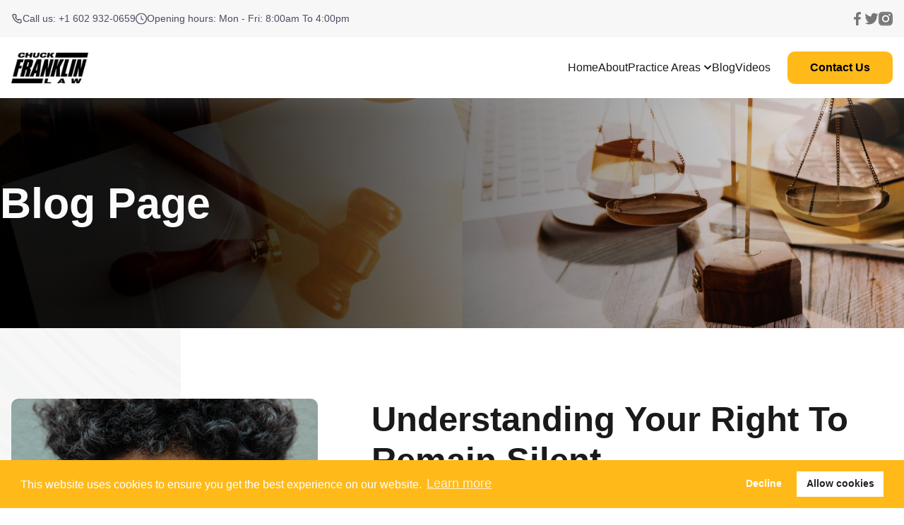

--- FILE ---
content_type: text/html; charset=utf-8
request_url: https://www.chuckfranklinlaw.com/blog/understanding-your-right-to-remain-silent
body_size: 12987
content:
<!DOCTYPE html><html lang="en" class="__className_b673aa"><head><meta charSet="utf-8"/><meta name="viewport" content="width=device-width, initial-scale=1"/><link rel="preload" href="/_next/static/media/b5c95a22b4347906-s.p.woff2" as="font" crossorigin="" type="font/woff2"/><link rel="preload" as="image" href="/icons/phone-grey.svg"/><link rel="preload" as="image" href="/icons/clock-grey.svg"/><link rel="preload" as="image" href="/icons/face-grey.svg"/><link rel="preload" as="image" href="/icons/twit-grey.svg"/><link rel="preload" as="image" href="/icons/insta-grey.svg"/><link rel="preload" as="image" href="/icons/chev-down.svg"/><link rel="preload" as="image" href="/images/AB-seal-horz.svg"/><link rel="stylesheet" href="/_next/static/css/94d8b286256d33ca.css" data-precedence="next"/><link rel="stylesheet" href="/_next/static/css/780f8b1e968b2ad3.css" data-precedence="next"/><link rel="preload" as="script" fetchPriority="low" href="/_next/static/chunks/webpack-bd9b85f30577250f.js"/><script src="/_next/static/chunks/fd9d1056-191544ee393dadcf.js" async=""></script><script src="/_next/static/chunks/7023-2b7e4aa20b73584b.js" async=""></script><script src="/_next/static/chunks/main-app-881f01dbe13267cd.js" async=""></script><script src="/_next/static/chunks/5223-deee22db842aecf6.js" async=""></script><script src="/_next/static/chunks/8422-e49864dc35852479.js" async=""></script><script src="/_next/static/chunks/app/blog/understanding-your-right-to-remain-silent/page-2c2259ba40cc7a68.js" async=""></script><script src="/_next/static/chunks/app/layout-2535ea7a6d877c65.js" async=""></script><script src="/_next/static/chunks/2723-74154b8ba866296c.js" async=""></script><script src="/_next/static/chunks/app/blog/page-d8754cf3ccdb3643.js" async=""></script><link rel="preload" href="https://analytics.allforonetech.com/script.js" as="script"/><link rel="preload" href="[data-uri]" as="script"/><link rel="preload" href="https://data.processwebsitedata.com/cscripts/qHxlf1VrJ0-061d9614.js" as="script"/><link rel="apple-touch-icon" sizes="180x180" href="/apple-touch-icon.png"/><link rel="icon" type="image/png" sizes="32x32" href="/favicon-32x32.png"/><link rel="icon" type="image/png" sizes="16x16" href="/favicon-16x16.png"/><link rel="manifest" href="/site.webmanifest"/><link rel="mask-icon" href="/safari-pinned-tab.svg" color="#5bbad5"/><meta name="msapplication-TileColor" content="#da532c"/><meta name="theme-color" content="#ffffff"/><title>Understanding Your Right To Remain Silent</title><meta name="description" content="Chuck Franklin Law, founded in 1987, is a premier legal practice in Arizona specializing in criminal defense and accident injury cases. Led by attorney Chuck Franklin with over 36 years of experience, the firm offers dedicated legal representation and a personalized approach to clients."/><link rel="author" href="https://www.chuckfranklinlaw.com"/><meta name="author" content="Chuck Franklin"/><meta name="keywords" content="Chuck Franklin Law,criminal defense,accident injury cases,legal representation,attorney"/><meta name="creator" content="Chuck Franklin"/><meta name="publisher" content="Chuck Franklin"/><meta name="format-detection" content="telephone=no, address=no, email=no"/><meta property="og:title" content="Understanding Your Right To Remain Silent"/><meta property="og:description" content="Chuck Franklin Law, founded in 1987, is a premier legal practice in Arizona specializing in criminal defense and accident injury cases. Led by attorney Chuck Franklin with over 36 years of experience, the firm offers dedicated legal representation and a personalized approach to clients."/><meta property="og:url" content="https://www.chuckfranklinlaw.com/blog/understanding-your-right-to-remain-silent"/><meta property="og:site_name" content="Chuck Franklin Law"/><meta property="og:locale" content="en_US"/><meta property="og:image" content="https://www.chuckfranklinlaw.com/images/blog/understanding-your-right-to-remain-silent/blog-image.jpeg"/><meta property="og:image:width" content="1200"/><meta property="og:image:height" content="630"/><meta property="og:image:alt" content="Photo Of Chuck Franklin"/><meta property="og:type" content="website"/><meta name="twitter:card" content="summary_large_image"/><meta name="twitter:title" content="Understanding Your Right To Remain Silent"/><meta name="twitter:description" content="Chuck Franklin Law, founded in 1987, is a premier legal practice in Arizona specializing in criminal defense and accident injury cases. Led by attorney Chuck Franklin with over 36 years of experience, the firm offers dedicated legal representation and a personalized approach to clients."/><meta name="twitter:image" content="https://www.chuckfranklinlaw.com/images/blog/understanding-your-right-to-remain-silent/blog-image.jpeg"/><meta name="twitter:image:width" content="1200"/><meta name="twitter:image:height" content="630"/><meta name="twitter:image:alt" content="Photo Of Chuck Franklin"/><meta name="next-size-adjust"/><script src="/_next/static/chunks/polyfills-78c92fac7aa8fdd8.js" noModule=""></script></head><body><script>!function(){try{var d=document.documentElement,n='data-theme',s='setAttribute';var e=localStorage.getItem('theme');if(e){d[s](n,e|| '')}else{d[s](n,'light');}if(e==='light'||e==='dark'||!e)d.style.colorScheme=e||'light'}catch(t){}}();</script><header><header id="cs-navigation"><div class="cs-top-bar"><div class="cs-top-container"><div class="cs-top-contact"><a href="tel:6029320659" class="cs-top-link"><img class="cs-link-icon" src="/icons/phone-grey.svg" alt="logo" width="16" height="16" aria-hidden="true" decoding="async"/>Call us: +1 602 932-0659</a><a href="https://maps.app.goo.gl/5gWSipmyPccxisiG7" target="_blank" class="cs-top-link"><img class="cs-link-icon" src="/icons/clock-grey.svg" alt="logo" width="20" height="20" aria-hidden="true" decoding="async"/>Opening hours: Mon - Fri: 8:00am To 4:00pm</a></div><div class="cs-top-social"><a href="https://www.facebook.com/ChuckFranklinLaw/" target="_blank" class="cs-social-link" aria-label="Facebook - Chuck Franklin Law"><img class="cs-social-icon" src="/icons/face-grey.svg" alt="facebook logo" width="12" height="12" aria-hidden="true" decoding="async"/></a><a href="https://twitter.com/cfranklinlaw?lang=en" target="_blank" class="cs-social-link" aria-label="Twitter - Chuck Franklin Law"><img class="cs-social-icon" src="/icons/twit-grey.svg" alt="twitter logo" width="12" height="12" aria-hidden="true" decoding="async"/></a><a href="https://www.instagram.com/chuckfranklinlaw/" target="_blank" class="cs-social-link" aria-label="Instagram - Chuck Franklin Law"><img class="cs-social-icon" src="/icons/insta-grey.svg" alt="instagram logo" width="12" height="12" aria-hidden="true" decoding="async"/></a></div></div></div><div class="cs-container"><a href="/" class="cs-logo" aria-label="back to home"><img alt="logo" aria-hidden="true" loading="lazy" width="197" height="43" decoding="async" data-nimg="1" style="color:transparent" srcSet="/_next/image?url=%2F_next%2Fstatic%2Fmedia%2Flogo-dark.7dbea6e7.jpeg&amp;w=256&amp;q=75 1x, /_next/image?url=%2F_next%2Fstatic%2Fmedia%2Flogo-dark.7dbea6e7.jpeg&amp;w=640&amp;q=75 2x" src="/_next/image?url=%2F_next%2Fstatic%2Fmedia%2Flogo-dark.7dbea6e7.jpeg&amp;w=640&amp;q=75"/></a><nav class="cs-nav" role="navigation"><button class="cs-toggle" aria-label="mobile menu toggle"><div class="cs-box" aria-hidden="true"><span class="cs-line cs-line1" aria-hidden="true"></span><span class="cs-line cs-line2" aria-hidden="true"></span><span class="cs-line cs-line3" aria-hidden="true"></span></div></button><div class="cs-ul-wrapper"><ul id="cs-expanded" class="cs-ul" aria-expanded="false"><li class="cs-li"><a href="/" class="cs-li-link ">Home</a></li><li class="cs-li"><a href="/about" class="cs-li-link ">About</a></li><li class="cs-li cs-dropdown" tabindex="0"><span class="cs-li-link">Practice Areas<img class="cs-drop-icon" src="/icons/chev-down.svg" alt="dropdown icon" width="15" height="15" decoding="async" aria-hidden="true"/></span><ul class="cs-drop-ul"><li class="cs-drop-li"><a href="/practice-areas/civil-matters" class="cs-li-link cs-drop-link">Civil Matters</a></li><li class="cs-drop-li"><a href="/practice-areas/criminal-defense" class="cs-li-link cs-drop-link">Criminal Defense</a></li><li class="cs-drop-li"><a href="/practice-areas/driving-under-the-influence" class="cs-li-link cs-drop-link">DUI/DWI Defense</a></li><li class="cs-drop-li"><a href="/practice-areas/personal-injury" class="cs-li-link cs-drop-link">Personal Injury or accident</a></li></ul></li><li class="cs-li"><a href="/blog" class="cs-li-link ">Blog</a></li><li class="cs-li"><a href="/videos" class="cs-li-link ">Videos</a></li><li class="cs-li cs-nav-button"><a href="/contact" class="cs-li-link ">Contact Us</a></li></ul></div></nav><a href="/contact" class="cs-button-solid cs-nav-button">Contact Us</a></div></header></header><main><div id="banner-716"><div class="cs-container"><span class="cs-int-title">Blog Page</span></div><picture class="cs-background"><img alt="lawyer banner of office" aria-hidden="true" loading="lazy" width="7500" height="2283" decoding="async" data-nimg="1" style="color:transparent" srcSet="/_next/image?url=%2F_next%2Fstatic%2Fmedia%2FLawyerBanner.ae42394e.jpg&amp;w=3840&amp;q=75 1x" src="/_next/image?url=%2F_next%2Fstatic%2Fmedia%2FLawyerBanner.ae42394e.jpg&amp;w=3840&amp;q=75"/></picture></div><section id="content-page-716"><div class="cs-container"><div class="cs-content"><h1 class="cs-title">Understanding Your Right To Remain Silent</h1><div><div><div><h1>Understanding Your Right To Remain Silent</h1><p>An arrest is simply the action that happens when a police officer has reason to believe that a person committed a crime. It does not indicate guilt in any way. When an arrest happens, the police are required to inform a suspect of their Miranda rights under the law. Miranda rights explain that someone being arrested has a legal right to remain silent and the right to have legal counsel.</p><p>The police will ask questions after an arrest but that does not mean that a suspect has to answer them. It is typically recommended to take advantage of the legal right to silence and consider waiting until an attorney is present before proceeding with any questioning. If you live in or around Tempe, Arizona and you were arrested, call the experienced Tempe criminal defense attorney Chuck Franklin immediately at 602-932-0659 to learn more about your legal rights.</p><h2>Importance of Miranda Rights</h2><p>When you are stopped and arrested by the police, anything you say and do can be used against you. The police are skilled interrogators and know how to ask tactical questions. These questions are meant to extract information from a suspect they arrest to use against them in court. Police learn about what Miranda rights are and how to administer them when they train at Federal Law Enforcement Training Centers.</p><h2>Dangers of Refusing Miranda Rights</h2><p>A suspect that unknowingly provides information could be giving the police information to use against them when they go to court. Failing to invoke one’s Miranda rights means that anything said will be admissible in court. It also means that the aggressive questioning by the police will continue.</p><p>An arrest is a very distressing event. This is especially true if a suspect has never had any experience with police interrogation. In many cases, a person may not know their rights or what they should do under the circumstances. This fear of the unknown along with the natural anxiety of an arrest can be overpowering and cause a person to be unable to think clearly. This may lead to them making admissions that are highly damaging to the criminal case against them.</p><h2>Continuing To Speak After Miranda Rights Are Read</h2><p>When a suspect is read their Miranda rights, they may decide to waive the right. For this to happen, it must be clear that the suspect does not intend to take advantage of their right to silence. Though, that does not necessarily mean that the suspect must actually say that they are waiving their rights. If a suspect is read their Miranda rights, understands them, but continues to freely speak, their words will be permitted in court as evidence.</p><h2>What to Expect After You Invoke Your Right To Remain Silent</h2><p>The first thing to do is to unequivocally invoke your right to remain silent. This can be accomplished by telling the arresting officer any of the following:</p><ul role="list"><li><span>I am invoking my right to remain silent.</span></li><li><span>I want to invoke my Miranda right and remain silent.</span></li><li><span>I am exercising my Miranda right to remain silent.</span></li><li><span>I am going to remain silent and only speak to my attorney.</span></li></ul><p>There are no set guidelines or set statements that will help a suspect invoke their right to silence. These are just some examples of how to clearly make it known that you do not want to speak and answer questions.</p><h2>Make Sure You Are Clear Regarding Your Right To Remain Silent</h2><p>You must ensure that you make the statement unambiguously. This means that however you choose to make a statement that invokes your right to remain silent, it must be understood by a reasonable police officer that you intend on only speaking with your attorney. Making unclear statements that are not direct may not be adequate for protection. Some examples include:</p><ul role="list"><li><span>Maybe I should call a lawyer.</span></li><li><span>I think I should speak to an attorney.</span></li><li><span>I plan on invoking my Miranda rights.</span></li></ul><h2>Why You Must Be Clear Regarding Your Miranda Rights</h2><p>Police know how the system works. Unless a suspect has experience dealing with the criminal justice system, it is unlikely that they will understand these intricacies. Make no mistake, when questions are being asked of a suspect, the interrogator will know exactly how to pick apart everything that the suspect says.</p><p>The police must stop probing you when you invoke your right to remain silent. Should the police continue to ask questions of you after it has been made known that you want to remain silent, this is unlawful. Therefore, the words you say will not be allowed in court if they are spoken after you have invoked your legal right to remain silent.</p><p>Chuck Franklin is a criminal defense attorney that has been advocating for the rights of defendants for more than three decades. Consider contacting a Tempe criminal defense lawyer to learn more about your legal rights following an arrest, and ensure they remain protected.</p><h2>Connect an Experienced Arizona Criminal Defense Attorney Today</h2><p>Miranda rights are an extremely important part of the criminal justice system in the United States. The right to remain silent keeps the system fair and balanced by affording defendants the right to avoid self-incrimination. This is a fundamental right that is given to all Americans by way of the United States Constitution.</p><p>If you are arrested for any crime, consider retaining an experienced criminal defense attorney to learn all of your legal options. The quality of the legal counsel chosen is also important to the outcome of your case. When your future is on the line, you should consider visiting with an attorney who has specific experience with criminal law. Chuck Franklin has been practicing law since 1987 and can provide you with legal guidance and support. Call today to schedule an initial, free consultation at 602-932-0659.</p></div></div></div></div><div class="cs-image-group"><picture class="cs-picture"><img loading="lazy" decoding="async" src="/images/blog/understanding-your-right-to-remain-silent/blog-image.jpeg" alt="person" width="570" height="680" aria-hidden="true"/></picture></div></div><picture class="cs-background"><img src="/icons/large-waves.svg" alt="waves" decoding="async" aria-hidden="true" width="625" height="952"/></picture></section><section id="CTA_cta__1ccnd"><div class="CTA_container__XclXo container"><h2 class="CTA_title__I45Qf">Get It Done <br/>With Us Today</h2><p>Secure your future with expert legal guidance from Chuck Franklin Law. Whether you&#x27;re facing a criminal charge, dealing with a personal injury, or need legal advice, we&#x27;re here to help. Our experienced team is committed to providing you with the best possible outcomes.</p><a href="/contact" class="button-solid CTA_appear__U1gvY">Contact Chuck Today</a></div><picture><source media="(min-width: 601px)" srcSet="/images/ChuckFranklinLaw/ContractCloseup.jpg"/><img aria-hidden="true" loading="lazy" decoding="async" src="/images/ChuckFranklinLaw/ContractCloseup.jpg" alt="contract close up" width="1920" height="1280"/></picture></section></main><footer><footer id="Footer_cs-footer-269__qWfk_"><div class="Footer_cs-container__DWDPK"><div class="Footer_cs-logo-group__762QM"><a aria-label="go back to home" class="Footer_cs-logo__t1mBK" href="/"><img class="Footer_cs-logo-img__YjaUc undefined" aria-hidden="true" loading="lazy" decoding="async" src="/images/logos/logo-white.png" alt="logo" width="240" height="32"/></a><div class="Footer_bbbSeal__81TGl "><a href="https://www.bbb.org/us/az/scottsdale/profile/lawyers/chuck-franklin-law-1126-34003132" target="_blank" rel="noopener noreferrer" class="Footer_sealLink___tGMH" aria-label="Chuck Franklin Law BBB Business Review"><div class="Footer_logoContainer__r_KhK"><img src="/images/AB-seal-horz.svg" alt="BBB Accredited Business Seal" class="Footer_logo__4zSlI"/><div class="Footer_rating__PUmSs">A+</div></div></a></div><p class="Footer_cs-text__NUq7E">Providing exceptional legal services with over 36 years of experience. Dedicated to achieving the best outcomes for our clients in Arizona.</p><br/><p class="Footer_cs-text__NUq7E Footer_cs-text-disclaimer__XNxnW">DISCLAIMER: Nothing contained within this website shall be construed as legal advice, but is for informational purposes only. Remember the law is fluid and some aspects are constantly changing. If you want legal advice CALL CHUCK at 602-932-0659.</p></div><ul class="Footer_cs-nav__rNtY3"><li class="Footer_cs-nav-li__3vAND"><span class="Footer_cs-header__nKXKS">Sitemap</span></li><li class="Footer_cs-nav-li__3vAND"><a class="Footer_cs-nav-link__n4LMf" href="/">Home</a></li><li class="Footer_cs-nav-li__3vAND"><a class="Footer_cs-nav-link__n4LMf" href="/about">About</a></li><li class="Footer_cs-nav-li__3vAND"><a class="Footer_cs-nav-link__n4LMf" href="/blog">Blog</a></li><li class="Footer_cs-nav-li__3vAND"><a class="Footer_cs-nav-link__n4LMf" href="/videos">Videos</a></li><li class="Footer_cs-nav-li__3vAND"><a class="Footer_cs-nav-link__n4LMf" href="/contact">Contact</a></li></ul><ul class="Footer_cs-nav__rNtY3"><li class="Footer_cs-nav-li__3vAND"><span class="Footer_cs-header__nKXKS">Practice Areas</span></li><li class="Footer_cs-nav-li__3vAND"><a class="Footer_cs-nav-link__n4LMf" href="/practice-areas/civil-matters">Civil Matters</a></li><li class="Footer_cs-nav-li__3vAND"><a class="Footer_cs-nav-link__n4LMf" href="/practice-areas/criminal-defense">Criminal Defense</a></li><li class="Footer_cs-nav-li__3vAND"><a class="Footer_cs-nav-link__n4LMf" href="/practice-areas/driving-under-the-influence">DUI/DWI Defense</a></li><li class="Footer_cs-nav-li__3vAND"><a class="Footer_cs-nav-link__n4LMf" href="/practice-areas/personal-injury">Personal Accident or Injury</a></li></ul></div><div class="AFO_cs-bottom__9JlJq"><span class="AFO_cs-credit__F0YNO">© Copyright 2024 <a href="/" class="AFO_cs-credit-link__D5gQe" target="_blank">ChuckFranklinLaw</a><div class="AFO_cs-flex__QUyxc"><a href="/privacy-policy" class="AFO_cs-copyright-link__osoMm">Privacy Policy</a><span class="AFO_cs-separater__2bnaU">  |  </span><a href="/terms-and-conditions" class="AFO_cs-copyright-link__osoMm">Terms of Use</a></div></span><div class="AFO_credit__7_0Of"><span>Designed and Hand Coded by </span><a href="https://www.allforonetech.com" target="_blank" rel="noopener">All For One Tech</a></div></div></footer></footer><div id="bbb-seal"></div><script src="/_next/static/chunks/webpack-bd9b85f30577250f.js" async=""></script><script>(self.__next_f=self.__next_f||[]).push([0]);self.__next_f.push([2,null])</script><script>self.__next_f.push([1,"1:HL[\"/_next/static/media/b5c95a22b4347906-s.p.woff2\",\"font\",{\"crossOrigin\":\"\",\"type\":\"font/woff2\"}]\n2:HL[\"/_next/static/css/94d8b286256d33ca.css\",\"style\"]\n3:HL[\"/_next/static/css/780f8b1e968b2ad3.css\",\"style\"]\n"])</script><script>self.__next_f.push([1,"4:I[5751,[],\"\"]\n6:I[8173,[\"5223\",\"static/chunks/5223-deee22db842aecf6.js\",\"8422\",\"static/chunks/8422-e49864dc35852479.js\",\"6555\",\"static/chunks/app/blog/understanding-your-right-to-remain-silent/page-2c2259ba40cc7a68.js\"],\"Image\"]\n7:I[9030,[\"5223\",\"static/chunks/5223-deee22db842aecf6.js\",\"8422\",\"static/chunks/8422-e49864dc35852479.js\",\"6555\",\"static/chunks/app/blog/understanding-your-right-to-remain-silent/page-2c2259ba40cc7a68.js\"],\"default\"]\n8:I[4080,[\"5223\",\"static/chunks/5223-deee22db842aecf6.js\",\"8422\",\"static/chunks/8422-e49864dc35852479.js\",\"6555\",\"static/chunks/app/blog/understanding-your-right-to-remain-silent/page-2c2259ba40cc7a68.js\"],\"\"]\na:I[5461,[\"5223\",\"static/chunks/5223-deee22db842aecf6.js\",\"8422\",\"static/chunks/8422-e49864dc35852479.js\",\"6555\",\"static/chunks/app/blog/understanding-your-right-to-remain-silent/page-2c2259ba40cc7a68.js\"],\"default\"]\nb:I[9275,[],\"\"]\nc:I[1343,[],\"\"]\nd:I[8456,[\"5223\",\"static/chunks/5223-deee22db842aecf6.js\",\"3185\",\"static/chunks/app/layout-2535ea7a6d877c65.js\"],\"Providers\"]\n10:I[519,[\"5223\",\"static/chunks/5223-deee22db842aecf6.js\",\"8422\",\"static/chunks/8422-e49864dc35852479.js\",\"2723\",\"static/chunks/2723-74154b8ba866296c.js\",\"9404\",\"static/chunks/app/blog/page-d8754cf3ccdb3643.js\"],\"default\"]\n11:I[3395,[\"5223\",\"static/chunks/5223-deee22db842aecf6.js\",\"3185\",\"static/chunks/app/layout-2535ea7a6d877c65.js\"],\"default\"]\n12:I[1164,[\"5223\",\"static/chunks/5223-deee22db842aecf6.js\",\"3185\",\"static/chunks/app/layout-2535ea7a6d877c65.js\"],\"Analytics\"]\n13:I[656,[\"5223\",\"static/chunks/5223-deee22db842aecf6.js\",\"3185\",\"static/chunks/app/layout-2535ea7a6d877c65.js\"],\"default\"]\n15:I[6130,[],\"\"]\n9:T67f,\n// add classes for mobile navigation toggling\nvar CSbody = document.querySelector(\"body\");\nconst CSnavbarMenu = document.querySelector(\"#cs-navigation\");\nconst CShamburgerMenu = document.querySelector(\"#cs-navigation .cs-toggle\");\n\nCShamburgerMenu.addEventListener('click', function() {\n    CShamburgerMenu.classList.toggle(\"cs-active\");\n    CSnavbarMenu.classList.toggle(\"cs-active\");\n    C"])</script><script>self.__next_f.push([1,"Sbody.classList.toggle(\"cs-open\");\n    // run the function to check the aria-expanded value\n    ariaExpanded();\n});\n\n// checks the value of aria expanded on the cs-ul and changes it accordingly whether it is expanded or not \nfunction ariaExpanded() {\n    const csUL = document.querySelector('#cs-expanded');\n    const csExpanded = csUL.getAttribute('aria-expanded');\n\n    if (csExpanded === 'false') {\n        csUL.setAttribute('aria-expanded', 'true');\n    } else {\n        csUL.setAttribute('aria-expanded', 'false');\n    }\n}\n\n// This script adds a class to the body after scrolling 100px\n// and we used these body.scroll styles to create some on scroll \n// animations with the navbar\n\ndocument.addEventListener('scroll', (e) =\u003e { \n    const scroll = document.documentElement.scrollTop;\n    if(scroll \u003e= 100){\ndocument.querySelector('body').classList.add('scroll')\n    } else {\n    document.querySelector('body').classList.remove('scroll')\n    }\n});\n\n// mobile nav toggle code\nconst dropDowns = Array.from(document.querySelectorAll('#cs-navigation .cs-dropdown'));\n    for (const item of dropDowns) {\n        const onClick = () =\u003e {\n        item.classList.toggle('cs-active')\n    }\n    item.addEventListener('click', onClick)\n    }\n                            \n        e:{\"src\":\"/_next/static/media/logo-dark.7dbea6e7.jpeg\",\"height\":973,\"width\":2400,\"blurDataURL\":\"[data-uri]"])</script><script>self.__next_f.push([1,"AAAAAAAAAAAAAAEQEAITH/2gAIAQEAAT8Qsx3BCq6c/9k=\",\"blurWidth\":8,\"blurHeight\":3}\nf:T67f,\n// add classes for mobile navigation toggling\nvar CSbody = document.querySelector(\"body\");\nconst CSnavbarMenu = document.querySelector(\"#cs-navigation\");\nconst CShamburgerMenu = document.querySelector(\"#cs-navigation .cs-toggle\");\n\nCShamburgerMenu.addEventListener('click', function() {\n    CShamburgerMenu.classList.toggle(\"cs-active\");\n    CSnavbarMenu.classList.toggle(\"cs-active\");\n    CSbody.classList.toggle(\"cs-open\");\n    // run the function to check the aria-expanded value\n    ariaExpanded();\n});\n\n// checks the value of aria expanded on the cs-ul and changes it accordingly whether it is expanded or not \nfunction ariaExpanded() {\n    const csUL = document.querySelector('#cs-expanded');\n    const csExpanded = csUL.getAttribute('aria-expanded');\n\n    if (csExpanded === 'false') {\n        csUL.setAttribute('aria-expanded', 'true');\n    } else {\n        csUL.setAttribute('aria-expanded', 'false');\n    }\n}\n\n// This script adds a class to the body after scrolling 100px\n// and we used these body.scroll styles to create some on scroll \n// animations with the navbar\n\ndocument.addEventListener('scroll', (e) =\u003e { \n    const scroll = document.documentElement.scrollTop;\n    if(scroll \u003e= 100){\ndocument.querySelector('body').classList.add('scroll')\n    } else {\n    document.querySelector('body').classList.remove('scroll')\n    }\n});\n\n// mobile nav toggle code\nconst dropDowns = Array.from(document.querySelectorAll('#cs-navigation .cs-dropdown'));\n    for (const item of dropDowns) {\n        const onClick = () =\u003e {\n        item.classList.toggle('cs-active')\n    }\n    item.addEventListener('click', onClick)\n    }\n                            \n        16:[]\n"])</script><script>self.__next_f.push([1,"0:[[[\"$\",\"link\",\"0\",{\"rel\":\"stylesheet\",\"href\":\"/_next/static/css/94d8b286256d33ca.css\",\"precedence\":\"next\",\"crossOrigin\":\"$undefined\"}]],[\"$\",\"$L4\",null,{\"buildId\":\"_iKpvPtxF6QgCaiOsLyl2\",\"assetPrefix\":\"\",\"initialCanonicalUrl\":\"/blog/understanding-your-right-to-remain-silent\",\"initialTree\":[\"\",{\"children\":[\"blog\",{\"children\":[\"understanding-your-right-to-remain-silent\",{\"children\":[\"__PAGE__\",{}]}]}]},\"$undefined\",\"$undefined\",true],\"initialSeedData\":[\"\",{\"children\":[\"blog\",{\"children\":[\"understanding-your-right-to-remain-silent\",{\"children\":[\"__PAGE__\",{},[[\"$L5\",[[\"$\",\"header\",null,{\"children\":[\"$\",\"header\",null,{\"id\":\"cs-navigation\",\"children\":[[\"$\",\"div\",null,{\"className\":\"cs-top-bar\",\"children\":[\"$\",\"div\",null,{\"className\":\"cs-top-container\",\"children\":[[\"$\",\"div\",null,{\"className\":\"cs-top-contact\",\"children\":[[\"$\",\"a\",null,{\"href\":\"tel:6029320659\",\"className\":\"cs-top-link\",\"children\":[[\"$\",\"img\",null,{\"className\":\"cs-link-icon\",\"src\":\"/icons/phone-grey.svg\",\"alt\":\"logo\",\"width\":\"16\",\"height\":\"16\",\"aria-hidden\":\"true\",\"decoding\":\"async\"}],\"Call us: +1 602 932-0659\"]}],[\"$\",\"a\",null,{\"href\":\"https://maps.app.goo.gl/5gWSipmyPccxisiG7\",\"target\":\"_blank\",\"className\":\"cs-top-link\",\"children\":[[\"$\",\"img\",null,{\"className\":\"cs-link-icon\",\"src\":\"/icons/clock-grey.svg\",\"alt\":\"logo\",\"width\":\"20\",\"height\":\"20\",\"aria-hidden\":\"true\",\"decoding\":\"async\"}],\"Opening hours: Mon - Fri: 8:00am To 4:00pm\"]}]]}],[\"$\",\"div\",null,{\"className\":\"cs-top-social\",\"children\":[[\"$\",\"a\",null,{\"href\":\"https://www.facebook.com/ChuckFranklinLaw/\",\"target\":\"_blank\",\"className\":\"cs-social-link\",\"aria-label\":\"Facebook - Chuck Franklin Law\",\"children\":[\"$\",\"img\",null,{\"className\":\"cs-social-icon\",\"src\":\"/icons/face-grey.svg\",\"alt\":\"facebook logo\",\"width\":\"12\",\"height\":\"12\",\"aria-hidden\":\"true\",\"decoding\":\"async\"}]}],[\"$\",\"a\",null,{\"href\":\"https://twitter.com/cfranklinlaw?lang=en\",\"target\":\"_blank\",\"className\":\"cs-social-link\",\"aria-label\":\"Twitter - Chuck Franklin Law\",\"children\":[\"$\",\"img\",null,{\"className\":\"cs-social-icon\",\"src\":\"/icons/twit-grey.svg\",\"alt\":\"twitter logo\",\"width\":\"12\",\"height\":\"12\",\"aria-hidden\":\"true\",\"decoding\":\"async\"}]}],[\"$\",\"a\",null,{\"href\":\"https://www.instagram.com/chuckfranklinlaw/\",\"target\":\"_blank\",\"className\":\"cs-social-link\",\"aria-label\":\"Instagram - Chuck Franklin Law\",\"children\":[\"$\",\"img\",null,{\"className\":\"cs-social-icon\",\"src\":\"/icons/insta-grey.svg\",\"alt\":\"instagram logo\",\"width\":\"12\",\"height\":\"12\",\"aria-hidden\":\"true\",\"decoding\":\"async\"}]}]]}]]}]}],[\"$\",\"div\",null,{\"className\":\"cs-container\",\"children\":[[\"$\",\"a\",null,{\"href\":\"/\",\"className\":\"cs-logo\",\"aria-label\":\"back to home\",\"children\":[\"$\",\"$L6\",null,{\"src\":{\"src\":\"/_next/static/media/logo-dark.7dbea6e7.jpeg\",\"height\":973,\"width\":2400,\"blurDataURL\":\"[data-uri]\",\"blurWidth\":8,\"blurHeight\":3},\"alt\":\"logo\",\"width\":\"197\",\"height\":\"43\",\"aria-hidden\":\"true\",\"decoding\":\"async\"}]}],[\"$\",\"nav\",null,{\"className\":\"cs-nav\",\"role\":\"navigation\",\"children\":[[\"$\",\"button\",null,{\"className\":\"cs-toggle\",\"aria-label\":\"mobile menu toggle\",\"children\":[\"$\",\"div\",null,{\"className\":\"cs-box\",\"aria-hidden\":\"true\",\"children\":[[\"$\",\"span\",null,{\"className\":\"cs-line cs-line1\",\"aria-hidden\":\"true\"}],[\"$\",\"span\",null,{\"className\":\"cs-line cs-line2\",\"aria-hidden\":\"true\"}],[\"$\",\"span\",null,{\"className\":\"cs-line cs-line3\",\"aria-hidden\":\"true\"}]]}]}],[\"$\",\"div\",null,{\"className\":\"cs-ul-wrapper\",\"children\":[\"$\",\"ul\",null,{\"id\":\"cs-expanded\",\"className\":\"cs-ul\",\"aria-expanded\":\"false\",\"children\":[[\"$\",\"li\",null,{\"className\":\"cs-li\",\"children\":[\"$\",\"$L7\",null,{\"href\":\"/\",\"children\":\"Home\"}]}],[\"$\",\"li\",null,{\"className\":\"cs-li\",\"children\":[\"$\",\"$L7\",null,{\"href\":\"/about\",\"children\":\"About\"}]}],[\"$\",\"li\",null,{\"className\":\"cs-li cs-dropdown\",\"tabIndex\":0,\"children\":[[\"$\",\"span\",null,{\"className\":\"cs-li-link\",\"children\":[\"Practice Areas\",[\"$\",\"img\",null,{\"className\":\"cs-drop-icon\",\"src\":\"/icons/chev-down.svg\",\"alt\":\"dropdown icon\",\"width\":\"15\",\"height\":\"15\",\"decoding\":\"async\",\"aria-hidden\":\"true\"}]]}],[\"$\",\"ul\",null,{\"className\":\"cs-drop-ul\",\"children\":[[\"$\",\"li\",null,{\"className\":\"cs-drop-li\",\"children\":[\"$\",\"a\",null,{\"href\":\"/practice-areas/civil-matters\",\"className\":\"cs-li-link cs-drop-link\",\"children\":\"Civil Matters\"}]}],[\"$\",\"li\",null,{\"className\":\"cs-drop-li\",\"children\":[\"$\",\"a\",null,{\"href\":\"/practice-areas/criminal-defense\",\"className\":\"cs-li-link cs-drop-link\",\"children\":\"Criminal Defense\"}]}],[\"$\",\"li\",null,{\"className\":\"cs-drop-li\",\"children\":[\"$\",\"a\",null,{\"href\":\"/practice-areas/driving-under-the-influence\",\"className\":\"cs-li-link cs-drop-link\",\"children\":\"DUI/DWI Defense\"}]}],[\"$\",\"li\",null,{\"className\":\"cs-drop-li\",\"children\":[\"$\",\"a\",null,{\"href\":\"/practice-areas/personal-injury\",\"className\":\"cs-li-link cs-drop-link\",\"children\":\"Personal Injury or accident\"}]}]]}]]}],[\"$\",\"li\",null,{\"className\":\"cs-li\",\"children\":[\"$\",\"$L7\",null,{\"href\":\"/blog\",\"children\":\"Blog\"}]}],[\"$\",\"li\",null,{\"className\":\"cs-li\",\"children\":[\"$\",\"$L7\",null,{\"href\":\"/videos\",\"children\":\"Videos\"}]}],[\"$\",\"li\",null,{\"className\":\"cs-li cs-nav-button\",\"children\":[\"$\",\"$L7\",null,{\"href\":\"/contact\",\"children\":\"Contact Us\"}]}]]}]}]]}],[\"$\",\"a\",null,{\"href\":\"/contact\",\"className\":\"cs-button-solid cs-nav-button\",\"children\":\"Contact Us\"}]]}],[\"$\",\"$L8\",null,{\"id\":\"custom-script\",\"strategy\":\"afterInteractive\",\"children\":\"$9\"}]]}]}],[\"$\",\"main\",null,{\"children\":[[[\"$\",\"div\",null,{\"id\":\"banner-716\",\"children\":[[\"$\",\"div\",null,{\"className\":\"cs-container\",\"children\":[\"$\",\"span\",null,{\"className\":\"cs-int-title\",\"children\":\"Blog Page\"}]}],[\"$\",\"picture\",null,{\"className\":\"cs-background\",\"children\":[\"$\",\"$L6\",null,{\"loading\":\"lazy\",\"decoding\":\"async\",\"src\":{\"src\":\"/_next/static/media/LawyerBanner.ae42394e.jpg\",\"height\":2283,\"width\":7500,\"blurDataURL\":\"[data-uri]\",\"blurWidth\":8,\"blurHeight\":2},\"alt\":\"lawyer banner of office\",\"aria-hidden\":\"true\"}]}]]}],[\"$\",\"section\",null,{\"id\":\"content-page-716\",\"children\":[[\"$\",\"div\",null,{\"className\":\"cs-container\",\"children\":[[\"$\",\"div\",null,{\"className\":\"cs-content\",\"children\":[[\"$\",\"h1\",null,{\"className\":\"cs-title\",\"children\":\"Understanding Your Right To Remain Silent\"}],[\"$\",\"div\",null,{\"children\":[\"$\",\"div\",null,{\"children\":[\"$\",\"div\",null,{\"children\":[[\"$\",\"h1\",null,{\"children\":\"Understanding Your Right To Remain Silent\"}],[\"$\",\"p\",null,{\"children\":\"An arrest is simply the action that happens when a police officer has reason to believe that a person committed a crime. It does not indicate guilt in any way. When an arrest happens, the police are required to inform a suspect of their Miranda rights under the law. Miranda rights explain that someone being arrested has a legal right to remain silent and the right to have legal counsel.\"}],[\"$\",\"p\",null,{\"children\":\"The police will ask questions after an arrest but that does not mean that a suspect has to answer them. It is typically recommended to take advantage of the legal right to silence and consider waiting until an attorney is present before proceeding with any questioning. If you live in or around Tempe, Arizona and you were arrested, call the experienced Tempe criminal defense attorney Chuck Franklin immediately at 602-932-0659 to learn more about your legal rights.\"}],[\"$\",\"h2\",null,{\"children\":\"Importance of Miranda Rights\"}],[\"$\",\"p\",null,{\"children\":\"When you are stopped and arrested by the police, anything you say and do can be used against you. The police are skilled interrogators and know how to ask tactical questions. These questions are meant to extract information from a suspect they arrest to use against them in court. Police learn about what Miranda rights are and how to administer them when they train at Federal Law Enforcement Training Centers.\"}],[\"$\",\"h2\",null,{\"children\":\"Dangers of Refusing Miranda Rights\"}],[\"$\",\"p\",null,{\"children\":\"A suspect that unknowingly provides information could be giving the police information to use against them when they go to court. Failing to invoke one’s Miranda rights means that anything said will be admissible in court. It also means that the aggressive questioning by the police will continue.\"}],[\"$\",\"p\",null,{\"children\":\"An arrest is a very distressing event. This is especially true if a suspect has never had any experience with police interrogation. In many cases, a person may not know their rights or what they should do under the circumstances. This fear of the unknown along with the natural anxiety of an arrest can be overpowering and cause a person to be unable to think clearly. This may lead to them making admissions that are highly damaging to the criminal case against them.\"}],[\"$\",\"h2\",null,{\"children\":\"Continuing To Speak After Miranda Rights Are Read\"}],[\"$\",\"p\",null,{\"children\":\"When a suspect is read their Miranda rights, they may decide to waive the right. For this to happen, it must be clear that the suspect does not intend to take advantage of their right to silence. Though, that does not necessarily mean that the suspect must actually say that they are waiving their rights. If a suspect is read their Miranda rights, understands them, but continues to freely speak, their words will be permitted in court as evidence.\"}],[\"$\",\"h2\",null,{\"children\":\"What to Expect After You Invoke Your Right To Remain Silent\"}],[\"$\",\"p\",null,{\"children\":\"The first thing to do is to unequivocally invoke your right to remain silent. This can be accomplished by telling the arresting officer any of the following:\"}],[\"$\",\"ul\",null,{\"role\":\"list\",\"children\":[[\"$\",\"li\",null,{\"children\":[\"$\",\"span\",null,{\"children\":\"I am invoking my right to remain silent.\"}]}],[\"$\",\"li\",null,{\"children\":[\"$\",\"span\",null,{\"children\":\"I want to invoke my Miranda right and remain silent.\"}]}],[\"$\",\"li\",null,{\"children\":[\"$\",\"span\",null,{\"children\":\"I am exercising my Miranda right to remain silent.\"}]}],[\"$\",\"li\",null,{\"children\":[\"$\",\"span\",null,{\"children\":\"I am going to remain silent and only speak to my attorney.\"}]}]]}],[\"$\",\"p\",null,{\"children\":\"There are no set guidelines or set statements that will help a suspect invoke their right to silence. These are just some examples of how to clearly make it known that you do not want to speak and answer questions.\"}],[\"$\",\"h2\",null,{\"children\":\"Make Sure You Are Clear Regarding Your Right To Remain Silent\"}],[\"$\",\"p\",null,{\"children\":\"You must ensure that you make the statement unambiguously. This means that however you choose to make a statement that invokes your right to remain silent, it must be understood by a reasonable police officer that you intend on only speaking with your attorney. Making unclear statements that are not direct may not be adequate for protection. Some examples include:\"}],[\"$\",\"ul\",null,{\"role\":\"list\",\"children\":[[\"$\",\"li\",null,{\"children\":[\"$\",\"span\",null,{\"children\":\"Maybe I should call a lawyer.\"}]}],[\"$\",\"li\",null,{\"children\":[\"$\",\"span\",null,{\"children\":\"I think I should speak to an attorney.\"}]}],[\"$\",\"li\",null,{\"children\":[\"$\",\"span\",null,{\"children\":\"I plan on invoking my Miranda rights.\"}]}]]}],[\"$\",\"h2\",null,{\"children\":\"Why You Must Be Clear Regarding Your Miranda Rights\"}],[\"$\",\"p\",null,{\"children\":\"Police know how the system works. Unless a suspect has experience dealing with the criminal justice system, it is unlikely that they will understand these intricacies. Make no mistake, when questions are being asked of a suspect, the interrogator will know exactly how to pick apart everything that the suspect says.\"}],[\"$\",\"p\",null,{\"children\":\"The police must stop probing you when you invoke your right to remain silent. Should the police continue to ask questions of you after it has been made known that you want to remain silent, this is unlawful. Therefore, the words you say will not be allowed in court if they are spoken after you have invoked your legal right to remain silent.\"}],[\"$\",\"p\",null,{\"children\":\"Chuck Franklin is a criminal defense attorney that has been advocating for the rights of defendants for more than three decades. Consider contacting a Tempe criminal defense lawyer to learn more about your legal rights following an arrest, and ensure they remain protected.\"}],[\"$\",\"h2\",null,{\"children\":\"Connect an Experienced Arizona Criminal Defense Attorney Today\"}],[\"$\",\"p\",null,{\"children\":\"Miranda rights are an extremely important part of the criminal justice system in the United States. The right to remain silent keeps the system fair and balanced by affording defendants the right to avoid self-incrimination. This is a fundamental right that is given to all Americans by way of the United States Constitution.\"}],[\"$\",\"p\",null,{\"children\":\"If you are arrested for any crime, consider retaining an experienced criminal defense attorney to learn all of your legal options. The quality of the legal counsel chosen is also important to the outcome of your case. When your future is on the line, you should consider visiting with an attorney who has specific experience with criminal law. Chuck Franklin has been practicing law since 1987 and can provide you with legal guidance and support. Call today to schedule an initial, free consultation at 602-932-0659.\"}]]}]}]}]]}],[\"$\",\"div\",null,{\"className\":\"cs-image-group\",\"children\":[\"$\",\"picture\",null,{\"className\":\"cs-picture\",\"children\":[\"$\",\"img\",null,{\"loading\":\"lazy\",\"decoding\":\"async\",\"src\":\"/images/blog/understanding-your-right-to-remain-silent/blog-image.jpeg\",\"alt\":\"person\",\"width\":\"570\",\"height\":\"680\",\"aria-hidden\":\"true\"}]}]}]]}],[\"$\",\"picture\",null,{\"className\":\"cs-background\",\"children\":[\"$\",\"img\",null,{\"src\":\"/icons/large-waves.svg\",\"alt\":\"waves\",\"decoding\":\"async\",\"aria-hidden\":\"true\",\"width\":\"625\",\"height\":\"952\"}]}]]}]],[\"$\",\"section\",null,{\"id\":\"CTA_cta__1ccnd\",\"children\":[[\"$\",\"div\",null,{\"className\":\"CTA_container__XclXo container\",\"children\":[[\"$\",\"h2\",null,{\"className\":\"CTA_title__I45Qf\",\"children\":[\"Get It Done \",[\"$\",\"br\",null,{}],\"With Us Today\"]}],[\"$\",\"p\",null,{\"children\":\"Secure your future with expert legal guidance from Chuck Franklin Law. Whether you're facing a criminal charge, dealing with a personal injury, or need legal advice, we're here to help. Our experienced team is committed to providing you with the best possible outcomes.\"}],[\"$\",\"a\",null,{\"href\":\"/contact\",\"className\":\"button-solid CTA_appear__U1gvY\",\"children\":\"Contact Chuck Today\"}]]}],[\"$\",\"picture\",null,{\"children\":[[\"$\",\"source\",null,{\"media\":\"(min-width: 601px)\",\"srcSet\":\"/images/ChuckFranklinLaw/ContractCloseup.jpg\"}],[\"$\",\"img\",null,{\"aria-hidden\":\"true\",\"loading\":\"lazy\",\"decoding\":\"async\",\"src\":\"/images/ChuckFranklinLaw/ContractCloseup.jpg\",\"alt\":\"contract close up\",\"width\":\"1920\",\"height\":\"1280\"}]]}]]}]]}],[\"$\",\"footer\",null,{\"children\":[\"$\",\"footer\",null,{\"id\":\"Footer_cs-footer-269__qWfk_\",\"children\":[[\"$\",\"div\",null,{\"className\":\"Footer_cs-container__DWDPK\",\"children\":[[\"$\",\"div\",null,{\"className\":\"Footer_cs-logo-group__762QM\",\"children\":[[\"$\",\"a\",null,{\"aria-label\":\"go back to home\",\"className\":\"Footer_cs-logo__t1mBK\",\"href\":\"/\",\"children\":[\"$\",\"img\",null,{\"className\":\"Footer_cs-logo-img__YjaUc undefined\",\"aria-hidden\":\"true\",\"loading\":\"lazy\",\"decoding\":\"async\",\"src\":\"/images/logos/logo-white.png\",\"alt\":\"logo\",\"width\":\"240\",\"height\":\"32\"}]}],[\"$\",\"$La\",null,{\"businessName\":\"Chuck Franklin Law\",\"rating\":\"A+\",\"href\":\"https://www.bbb.org/us/az/scottsdale/profile/lawyers/chuck-franklin-law-1126-34003132\",\"className\":\"\"}],[\"$\",\"p\",null,{\"className\":\"Footer_cs-text__NUq7E\",\"children\":\"Providing exceptional legal services with over 36 years of experience. Dedicated to achieving the best outcomes for our clients in Arizona.\"}],[\"$\",\"br\",null,{}],[\"$\",\"p\",null,{\"className\":\"Footer_cs-text__NUq7E Footer_cs-text-disclaimer__XNxnW\",\"children\":\"DISCLAIMER: Nothing contained within this website shall be construed as legal advice, but is for informational purposes only. Remember the law is fluid and some aspects are constantly changing. If you want legal advice CALL CHUCK at 602-932-0659.\"}]]}],[\"$\",\"ul\",null,{\"className\":\"Footer_cs-nav__rNtY3\",\"children\":[[\"$\",\"li\",null,{\"className\":\"Footer_cs-nav-li__3vAND\",\"children\":[\"$\",\"span\",null,{\"className\":\"Footer_cs-header__nKXKS\",\"children\":\"Sitemap\"}]}],[\"$\",\"li\",null,{\"className\":\"Footer_cs-nav-li__3vAND\",\"children\":[\"$\",\"a\",null,{\"className\":\"Footer_cs-nav-link__n4LMf\",\"href\":\"/\",\"children\":\"Home\"}]}],[\"$\",\"li\",null,{\"className\":\"Footer_cs-nav-li__3vAND\",\"children\":[\"$\",\"a\",null,{\"className\":\"Footer_cs-nav-link__n4LMf\",\"href\":\"/about\",\"children\":\"About\"}]}],[\"$\",\"li\",null,{\"className\":\"Footer_cs-nav-li__3vAND\",\"children\":[\"$\",\"a\",null,{\"className\":\"Footer_cs-nav-link__n4LMf\",\"href\":\"/blog\",\"children\":\"Blog\"}]}],[\"$\",\"li\",null,{\"className\":\"Footer_cs-nav-li__3vAND\",\"children\":[\"$\",\"a\",null,{\"className\":\"Footer_cs-nav-link__n4LMf\",\"href\":\"/videos\",\"children\":\"Videos\"}]}],[\"$\",\"li\",null,{\"className\":\"Footer_cs-nav-li__3vAND\",\"children\":[\"$\",\"a\",null,{\"className\":\"Footer_cs-nav-link__n4LMf\",\"href\":\"/contact\",\"children\":\"Contact\"}]}]]}],[\"$\",\"ul\",null,{\"className\":\"Footer_cs-nav__rNtY3\",\"children\":[[\"$\",\"li\",null,{\"className\":\"Footer_cs-nav-li__3vAND\",\"children\":[\"$\",\"span\",null,{\"className\":\"Footer_cs-header__nKXKS\",\"children\":\"Practice Areas\"}]}],[\"$\",\"li\",null,{\"className\":\"Footer_cs-nav-li__3vAND\",\"children\":[\"$\",\"a\",null,{\"className\":\"Footer_cs-nav-link__n4LMf\",\"href\":\"/practice-areas/civil-matters\",\"children\":\"Civil Matters\"}]}],[\"$\",\"li\",null,{\"className\":\"Footer_cs-nav-li__3vAND\",\"children\":[\"$\",\"a\",null,{\"className\":\"Footer_cs-nav-link__n4LMf\",\"href\":\"/practice-areas/criminal-defense\",\"children\":\"Criminal Defense\"}]}],[\"$\",\"li\",null,{\"className\":\"Footer_cs-nav-li__3vAND\",\"children\":[\"$\",\"a\",null,{\"className\":\"Footer_cs-nav-link__n4LMf\",\"href\":\"/practice-areas/driving-under-the-influence\",\"children\":\"DUI/DWI Defense\"}]}],[\"$\",\"li\",null,{\"className\":\"Footer_cs-nav-li__3vAND\",\"children\":[\"$\",\"a\",null,{\"className\":\"Footer_cs-nav-link__n4LMf\",\"href\":\"/practice-areas/personal-injury\",\"children\":\"Personal Accident or Injury\"}]}]]}]]}],[\"$\",\"div\",null,{\"className\":\"AFO_cs-bottom__9JlJq\",\"children\":[[\"$\",\"span\",null,{\"className\":\"AFO_cs-credit__F0YNO\",\"children\":[\"© Copyright 2024 \",[\"$\",\"a\",null,{\"href\":\"/\",\"className\":\"AFO_cs-credit-link__D5gQe\",\"target\":\"_blank\",\"children\":\"ChuckFranklinLaw\"}],[\"$\",\"div\",null,{\"className\":\"AFO_cs-flex__QUyxc\",\"children\":[[\"$\",\"a\",null,{\"href\":\"/privacy-policy\",\"className\":\"AFO_cs-copyright-link__osoMm\",\"children\":\"Privacy Policy\"}],[\"$\",\"span\",null,{\"className\":\"AFO_cs-separater__2bnaU\",\"children\":\"  |  \"}],[\"$\",\"a\",null,{\"href\":\"/terms-and-conditions\",\"className\":\"AFO_cs-copyright-link__osoMm\",\"children\":\"Terms of Use\"}]]}]]}],[\"$\",\"div\",null,{\"className\":\"AFO_credit__7_0Of\",\"children\":[[\"$\",\"span\",null,{\"children\":\"Designed and Hand Coded by \"}],[\"$\",\"a\",null,{\"href\":\"https://www.allforonetech.com\",\"target\":\"_blank\",\"rel\":\"noopener\",\"children\":\"All For One Tech\"}]]}]]}]]}]}]]],null],null]},[\"$\",\"$Lb\",null,{\"parallelRouterKey\":\"children\",\"segmentPath\":[\"children\",\"blog\",\"children\",\"understanding-your-right-to-remain-silent\",\"children\"],\"error\":\"$undefined\",\"errorStyles\":\"$undefined\",\"errorScripts\":\"$undefined\",\"template\":[\"$\",\"$Lc\",null,{}],\"templateStyles\":\"$undefined\",\"templateScripts\":\"$undefined\",\"notFound\":\"$undefined\",\"notFoundStyles\":\"$undefined\",\"styles\":[[\"$\",\"link\",\"0\",{\"rel\":\"stylesheet\",\"href\":\"/_next/static/css/780f8b1e968b2ad3.css\",\"precedence\":\"next\",\"crossOrigin\":\"$undefined\"}]]}],null]},[\"$\",\"$Lb\",null,{\"parallelRouterKey\":\"children\",\"segmentPath\":[\"children\",\"blog\",\"children\"],\"error\":\"$undefined\",\"errorStyles\":\"$undefined\",\"errorScripts\":\"$undefined\",\"template\":[\"$\",\"$Lc\",null,{}],\"templateStyles\":\"$undefined\",\"templateScripts\":\"$undefined\",\"notFound\":\"$undefined\",\"notFoundStyles\":\"$undefined\",\"styles\":null}],null]},[[\"$\",\"html\",null,{\"lang\":\"en\",\"suppressHydrationWarning\":true,\"className\":\"__className_b673aa\",\"children\":[[\"$\",\"head\",null,{\"children\":[[\"$\",\"link\",null,{\"rel\":\"apple-touch-icon\",\"sizes\":\"180x180\",\"href\":\"/apple-touch-icon.png\"}],[\"$\",\"link\",null,{\"rel\":\"icon\",\"type\":\"image/png\",\"sizes\":\"32x32\",\"href\":\"/favicon-32x32.png\"}],[\"$\",\"link\",null,{\"rel\":\"icon\",\"type\":\"image/png\",\"sizes\":\"16x16\",\"href\":\"/favicon-16x16.png\"}],[\"$\",\"link\",null,{\"rel\":\"manifest\",\"href\":\"/site.webmanifest\"}],[\"$\",\"link\",null,{\"rel\":\"mask-icon\",\"href\":\"/safari-pinned-tab.svg\",\"color\":\"#5bbad5\"}],[\"$\",\"meta\",null,{\"name\":\"msapplication-TileColor\",\"content\":\"#da532c\"}],[\"$\",\"meta\",null,{\"name\":\"theme-color\",\"content\":\"#ffffff\"}],[\"$\",\"$L8\",null,{\"src\":\"https://analytics.allforonetech.com/script.js\",\"data-website-id\":\"6ee94e5a-bcb3-4960-8618-09734a50a98e\",\"strategy\":\"afterInteractive\"}],[[\"$\",\"$L8\",null,{\"strategy\":\"lazyOnload\",\"src\":\"https://www.googletagmanager.com/gtag/js?id=G-SH8W6Z3PEZ\"}],[\"$\",\"$L8\",null,{\"strategy\":\"lazyOnload\",\"src\":\"https://www.googletagmanager.com/gtag/js?id=AW-16596208874\"}],[\"$\",\"$L8\",null,{\"id\":\"gtag-init\",\"strategy\":\"lazyOnload\",\"children\":\"\\n          window.dataLayer = window.dataLayer || [];\\n          function gtag(){dataLayer.push(arguments);}\\n          gtag('js', new Date());\\n\\n          // GA4 Config\\n          gtag('config', 'G-SH8W6Z3PEZ', {\\n            page_path: window.location.pathname,\\n          });\\n\\n          // Google Ads Config\\n          gtag('config', 'AW-16596208874');\\n        \"}]],[\"$\",\"$L8\",null,{\"id\":\"sa-otto\",\"type\":\"text/javascript\",\"data-uuid\":\"02447273-b6b2-46b5-9fb9-e902704e4ca5\",\"src\":\"[data-uri]\",\"strategy\":\"afterInteractive\"}],[\"$\",\"$L8\",null,{\"src\":\"https://data.processwebsitedata.com/cscripts/qHxlf1VrJ0-061d9614.js\",\"strategy\":\"afterInteractive\",\"defer\":true}]]}],[\"$\",\"body\",null,{\"children\":[[\"$\",\"$Ld\",null,{\"children\":[\"$\",\"$Lb\",null,{\"parallelRouterKey\":\"children\",\"segmentPath\":[\"children\"],\"error\":\"$undefined\",\"errorStyles\":\"$undefined\",\"errorScripts\":\"$undefined\",\"template\":[\"$\",\"$Lc\",null,{}],\"templateStyles\":\"$undefined\",\"templateScripts\":\"$undefined\",\"notFound\":[[\"$\",\"header\",null,{\"children\":[\"$\",\"header\",null,{\"id\":\"cs-navigation\",\"children\":[[\"$\",\"div\",null,{\"className\":\"cs-top-bar\",\"children\":[\"$\",\"div\",null,{\"className\":\"cs-top-container\",\"children\":[[\"$\",\"div\",null,{\"className\":\"cs-top-contact\",\"children\":[[\"$\",\"a\",null,{\"href\":\"tel:6029320659\",\"className\":\"cs-top-link\",\"children\":[[\"$\",\"img\",null,{\"className\":\"cs-link-icon\",\"src\":\"/icons/phone-grey.svg\",\"alt\":\"logo\",\"width\":\"16\",\"height\":\"16\",\"aria-hidden\":\"true\",\"decoding\":\"async\"}],\"Call us: +1 602 932-0659\"]}],[\"$\",\"a\",null,{\"href\":\"https://maps.app.goo.gl/5gWSipmyPccxisiG7\",\"target\":\"_blank\",\"className\":\"cs-top-link\",\"children\":[[\"$\",\"img\",null,{\"className\":\"cs-link-icon\",\"src\":\"/icons/clock-grey.svg\",\"alt\":\"logo\",\"width\":\"20\",\"height\":\"20\",\"aria-hidden\":\"true\",\"decoding\":\"async\"}],\"Opening hours: Mon - Fri: 8:00am To 4:00pm\"]}]]}],[\"$\",\"div\",null,{\"className\":\"cs-top-social\",\"children\":[[\"$\",\"a\",null,{\"href\":\"https://www.facebook.com/ChuckFranklinLaw/\",\"target\":\"_blank\",\"className\":\"cs-social-link\",\"aria-label\":\"Facebook - Chuck Franklin Law\",\"children\":[\"$\",\"img\",null,{\"className\":\"cs-social-icon\",\"src\":\"/icons/face-grey.svg\",\"alt\":\"facebook logo\",\"width\":\"12\",\"height\":\"12\",\"aria-hidden\":\"true\",\"decoding\":\"async\"}]}],[\"$\",\"a\",null,{\"href\":\"https://twitter.com/cfranklinlaw?lang=en\",\"target\":\"_blank\",\"className\":\"cs-social-link\",\"aria-label\":\"Twitter - Chuck Franklin Law\",\"children\":[\"$\",\"img\",null,{\"className\":\"cs-social-icon\",\"src\":\"/icons/twit-grey.svg\",\"alt\":\"twitter logo\",\"width\":\"12\",\"height\":\"12\",\"aria-hidden\":\"true\",\"decoding\":\"async\"}]}],[\"$\",\"a\",null,{\"href\":\"https://www.instagram.com/chuckfranklinlaw/\",\"target\":\"_blank\",\"className\":\"cs-social-link\",\"aria-label\":\"Instagram - Chuck Franklin Law\",\"children\":[\"$\",\"img\",null,{\"className\":\"cs-social-icon\",\"src\":\"/icons/insta-grey.svg\",\"alt\":\"instagram logo\",\"width\":\"12\",\"height\":\"12\",\"aria-hidden\":\"true\",\"decoding\":\"async\"}]}]]}]]}]}],[\"$\",\"div\",null,{\"className\":\"cs-container\",\"children\":[[\"$\",\"a\",null,{\"href\":\"/\",\"className\":\"cs-logo\",\"aria-label\":\"back to home\",\"children\":[\"$\",\"$L6\",null,{\"src\":\"$e\",\"alt\":\"logo\",\"width\":\"197\",\"height\":\"43\",\"aria-hidden\":\"true\",\"decoding\":\"async\"}]}],[\"$\",\"nav\",null,{\"className\":\"cs-nav\",\"role\":\"navigation\",\"children\":[[\"$\",\"button\",null,{\"className\":\"cs-toggle\",\"aria-label\":\"mobile menu toggle\",\"children\":[\"$\",\"div\",null,{\"className\":\"cs-box\",\"aria-hidden\":\"true\",\"children\":[[\"$\",\"span\",null,{\"className\":\"cs-line cs-line1\",\"aria-hidden\":\"true\"}],[\"$\",\"span\",null,{\"className\":\"cs-line cs-line2\",\"aria-hidden\":\"true\"}],[\"$\",\"span\",null,{\"className\":\"cs-line cs-line3\",\"aria-hidden\":\"true\"}]]}]}],[\"$\",\"div\",null,{\"className\":\"cs-ul-wrapper\",\"children\":[\"$\",\"ul\",null,{\"id\":\"cs-expanded\",\"className\":\"cs-ul\",\"aria-expanded\":\"false\",\"children\":[[\"$\",\"li\",null,{\"className\":\"cs-li\",\"children\":[\"$\",\"$L7\",null,{\"href\":\"/\",\"children\":\"Home\"}]}],[\"$\",\"li\",null,{\"className\":\"cs-li\",\"children\":[\"$\",\"$L7\",null,{\"href\":\"/about\",\"children\":\"About\"}]}],[\"$\",\"li\",null,{\"className\":\"cs-li cs-dropdown\",\"tabIndex\":0,\"children\":[[\"$\",\"span\",null,{\"className\":\"cs-li-link\",\"children\":[\"Practice Areas\",[\"$\",\"img\",null,{\"className\":\"cs-drop-icon\",\"src\":\"/icons/chev-down.svg\",\"alt\":\"dropdown icon\",\"width\":\"15\",\"height\":\"15\",\"decoding\":\"async\",\"aria-hidden\":\"true\"}]]}],[\"$\",\"ul\",null,{\"className\":\"cs-drop-ul\",\"children\":[[\"$\",\"li\",null,{\"className\":\"cs-drop-li\",\"children\":[\"$\",\"a\",null,{\"href\":\"/practice-areas/civil-matters\",\"className\":\"cs-li-link cs-drop-link\",\"children\":\"Civil Matters\"}]}],[\"$\",\"li\",null,{\"className\":\"cs-drop-li\",\"children\":[\"$\",\"a\",null,{\"href\":\"/practice-areas/criminal-defense\",\"className\":\"cs-li-link cs-drop-link\",\"children\":\"Criminal Defense\"}]}],[\"$\",\"li\",null,{\"className\":\"cs-drop-li\",\"children\":[\"$\",\"a\",null,{\"href\":\"/practice-areas/driving-under-the-influence\",\"className\":\"cs-li-link cs-drop-link\",\"children\":\"DUI/DWI Defense\"}]}],[\"$\",\"li\",null,{\"className\":\"cs-drop-li\",\"children\":[\"$\",\"a\",null,{\"href\":\"/practice-areas/personal-injury\",\"className\":\"cs-li-link cs-drop-link\",\"children\":\"Personal Injury or accident\"}]}]]}]]}],[\"$\",\"li\",null,{\"className\":\"cs-li\",\"children\":[\"$\",\"$L7\",null,{\"href\":\"/blog\",\"children\":\"Blog\"}]}],[\"$\",\"li\",null,{\"className\":\"cs-li\",\"children\":[\"$\",\"$L7\",null,{\"href\":\"/videos\",\"children\":\"Videos\"}]}],[\"$\",\"li\",null,{\"className\":\"cs-li cs-nav-button\",\"children\":[\"$\",\"$L7\",null,{\"href\":\"/contact\",\"children\":\"Contact Us\"}]}]]}]}]]}],[\"$\",\"a\",null,{\"href\":\"/contact\",\"className\":\"cs-button-solid cs-nav-button\",\"children\":\"Contact Us\"}]]}],[\"$\",\"$L8\",null,{\"id\":\"custom-script\",\"strategy\":\"afterInteractive\",\"children\":\"$f\"}]]}]}],[\"$\",\"main\",null,{\"children\":[[\"$\",\"div\",null,{\"id\":\"Banner_banner-310__fOS1D\",\"children\":[[\"$\",\"div\",null,{\"className\":\"Banner_cs-container__1FrO3\",\"children\":[\"$\",\"span\",null,{\"className\":\"Banner_cs-int-title__bON3e\",\"children\":\"Page Not Found\"}]}],[\"$\",\"picture\",null,{\"className\":\"Banner_cs-background__pZ2zA\",\"children\":[\"$\",\"img\",null,{\"aria-hidden\":\"true\",\"loading\":\"lazy\",\"decoding\":\"async\",\"src\":\"/images//ChuckFranklinLaw/LawyerBanner.jpg\",\"alt\":\"library\",\"width\":\"1920\",\"height\":\"375\"}]}]]}],[\"$\",\"section\",null,{\"id\":\"LawyerFourCard_services-1628__or3Up\",\"children\":[\"$\",\"div\",null,{\"className\":\"LawyerFourCard_cs-container__BquV3\",\"children\":[[\"$\",\"div\",null,{\"className\":\"LawyerFourCard_cs-content__dCXOp\",\"children\":[[\"$\",\"div\",null,{\"className\":\"LawyerFourCard_cs-flex__EFF9l\",\"children\":[[\"$\",\"span\",null,{\"className\":\"LawyerFourCard_cs-topper__zTVv9\",\"children\":\"CHUCK FRANKLIN LAW\"}],[\"$\",\"h2\",null,{\"className\":\"LawyerFourCard_cs-title__s3ayj\",\"children\":\"Page Not Found\"}]]}],[\"$\",\"p\",null,{\"className\":\"LawyerFourCard_cs-text__7RLhd\",\"children\":\"Feel free to read more about us. We have been representing clients in civil matters for over 30 years. We have a proven track record of success in civil matters and we are ready to help you. We are available 24/7 and we're looking forward to hearing from you!\"}]]}],[\"$\",\"ul\",null,{\"className\":\"LawyerFourCard_cs-card-group__kp9Qt\",\"children\":[[\"$\",\"li\",null,{\"className\":\"LawyerFourCard_cs-item___keRx\",\"children\":[\"$\",\"a\",null,{\"href\":\"/practice-areas/civil-matters\",\"className\":\"LawyerFourCard_cs-link__5_5ED\",\"children\":[[\"$\",\"picture\",null,{\"className\":\"LawyerFourCard_cs-picture__vF3xe\",\"children\":[\"$\",\"img\",null,{\"loading\":\"lazy\",\"decoding\":\"async\",\"src\":\"/images/ChuckFranklinLaw/CivilMatters/civil-matters.jpg\",\"alt\":\"room\",\"width\":\"413\",\"height\":\"420\"}]}],[\"$\",\"h3\",null,{\"className\":\"LawyerFourCard_cs-h3__CvAXJ\",\"children\":\"Civil Matters\"}],[\"$\",\"p\",null,{\"className\":\"LawyerFourCard_cs-item-text__tR5fB\",\"children\":\"We have been representing clients in civil matters for over 30 years. We have a proven track record of success in civil matters and we are ready to help you. We are available 24/7 and we're looking forward to hearing from you!\"}],[\"$\",\"span\",null,{\"className\":\"LawyerFourCard_cs-fake-link__QFMIf\",\"children\":[\"Learn More\",[\"$\",\"img\",null,{\"className\":\"LawyerFourCard_cs-icon__MdAOX\",\"src\":\"/icons/gold-chevron-right.svg\",\"alt\":\"\",\"width\":\"20\",\"height\":\"20\",\"loading\":\"lazy\",\"decoding\":\"async\",\"aria-hidden\":\"true\"}]]}]]}]}],[\"$\",\"li\",null,{\"className\":\"LawyerFourCard_cs-item___keRx\",\"children\":[\"$\",\"a\",null,{\"href\":\"/practice-areas/criminal-defense\",\"className\":\"LawyerFourCard_cs-link__5_5ED\",\"children\":[[\"$\",\"picture\",null,{\"className\":\"LawyerFourCard_cs-picture__vF3xe\",\"children\":[\"$\",\"img\",null,{\"loading\":\"lazy\",\"decoding\":\"async\",\"src\":\"/images/ChuckFranklinLaw/CriminalDefense/criminal-defense.jpg\",\"alt\":\"room\",\"width\":\"413\",\"height\":\"420\"}]}],[\"$\",\"h3\",null,{\"className\":\"LawyerFourCard_cs-h3__CvAXJ\",\"children\":\"Criminal Defense\"}],[\"$\",\"p\",null,{\"className\":\"LawyerFourCard_cs-item-text__tR5fB\",\"children\":\"Our experienced attorneys provide aggressive criminal defense representation for a wide range of charges. We protect your rights and fight for the best possible outcome.\"}],[\"$\",\"span\",null,{\"className\":\"LawyerFourCard_cs-fake-link__QFMIf\",\"children\":[\"Learn More\",[\"$\",\"img\",null,{\"className\":\"LawyerFourCard_cs-icon__MdAOX\",\"src\":\"/icons/gold-chevron-right.svg\",\"alt\":\"\",\"width\":\"20\",\"height\":\"20\",\"loading\":\"lazy\",\"decoding\":\"async\",\"aria-hidden\":\"true\"}]]}]]}]}],[\"$\",\"li\",null,{\"className\":\"LawyerFourCard_cs-item___keRx\",\"children\":[\"$\",\"a\",null,{\"href\":\"/practice-areas/driving-under-the-influence\",\"className\":\"LawyerFourCard_cs-link__5_5ED\",\"children\":[[\"$\",\"picture\",null,{\"className\":\"LawyerFourCard_cs-picture__vF3xe\",\"children\":[\"$\",\"img\",null,{\"loading\":\"lazy\",\"decoding\":\"async\",\"src\":\"/images/ChuckFranklinLaw/DrivingUnder/driving-under-the-influence.jpg\",\"alt\":\"room\",\"width\":\"413\",\"height\":\"420\"}]}],[\"$\",\"h3\",null,{\"className\":\"LawyerFourCard_cs-h3__CvAXJ\",\"children\":\"DUI/DWI Defense\"}],[\"$\",\"p\",null,{\"className\":\"LawyerFourCard_cs-item-text__tR5fB\",\"children\":\"Specialized DUI/DWI defense with a focus on minimizing penalties and protecting your driving privileges. Trust our expertise to navigate the complexities of DUI law.\"}],[\"$\",\"span\",null,{\"className\":\"LawyerFourCard_cs-fake-link__QFMIf\",\"children\":[\"Learn More\",[\"$\",\"img\",null,{\"className\":\"LawyerFourCard_cs-icon__MdAOX\",\"src\":\"/icons/gold-chevron-right.svg\",\"alt\":\"\",\"width\":\"20\",\"height\":\"20\",\"loading\":\"lazy\",\"decoding\":\"async\",\"aria-hidden\":\"true\"}]]}]]}]}],[\"$\",\"li\",null,{\"className\":\"LawyerFourCard_cs-item___keRx\",\"children\":[\"$\",\"a\",null,{\"href\":\"/practice-areas/personal-injury\",\"className\":\"LawyerFourCard_cs-link__5_5ED\",\"children\":[[\"$\",\"picture\",null,{\"className\":\"LawyerFourCard_cs-picture__vF3xe\",\"children\":[\"$\",\"img\",null,{\"loading\":\"lazy\",\"decoding\":\"async\",\"src\":\"/images/ChuckFranklinLaw/PersonalInjury/personal-injury.jpg\",\"alt\":\"room\",\"width\":\"413\",\"height\":\"420\"}]}],[\"$\",\"h3\",null,{\"className\":\"LawyerFourCard_cs-h3__CvAXJ\",\"children\":\"Personal Injury or Accident\"}],[\"$\",\"p\",null,{\"className\":\"LawyerFourCard_cs-item-text__tR5fB\",\"children\":\"Comprehensive personal injury and accident representation. We help you recover the compensation you deserve for injuries caused by accidents or negligence.\"}],[\"$\",\"span\",null,{\"className\":\"LawyerFourCard_cs-fake-link__QFMIf\",\"children\":[\"Learn More\",[\"$\",\"img\",null,{\"className\":\"LawyerFourCard_cs-icon__MdAOX\",\"src\":\"/icons/gold-chevron-right.svg\",\"alt\":\"\",\"width\":\"20\",\"height\":\"20\",\"loading\":\"lazy\",\"decoding\":\"async\",\"aria-hidden\":\"true\"}]]}]]}]}]]}]]}]}],[\"$\",\"div\",null,{\"id\":\"Stats_stats-316__yOpMG\",\"children\":[\"$\",\"ul\",null,{\"className\":\"Stats_cs-card-group__2lxB9\",\"children\":[[\"$\",\"li\",null,{\"className\":\"Stats_cs-item__bcInf\",\"children\":[[\"$\",\"picture\",null,{\"className\":\"Stats_cs-picture__wcMsC\",\"children\":[\"$\",\"img\",null,{\"className\":\"Stats_cs-icon__Bchlb\",\"src\":\"/icons/person-gold.svg\",\"alt\":\"icon\",\"width\":\"35\",\"height\":\"40\",\"loading\":\"lazy\",\"decoding\":\"async\",\"aria-hidden\":\"true\"}]}],[\"$\",\"div\",null,{\"className\":\"Stats_cs-flex-group__tMmwr\",\"children\":[[\"$\",\"span\",null,{\"className\":\"Stats_cs-number__RJjxE\",\"children\":\"200+\"}],[\"$\",\"span\",null,{\"className\":\"Stats_cs-desc__EpetX\",\"children\":\"Jury Trials\"}]]}]]}],[\"$\",\"li\",null,{\"className\":\"Stats_cs-item__bcInf\",\"children\":[[\"$\",\"picture\",null,{\"className\":\"Stats_cs-picture__wcMsC\",\"children\":[\"$\",\"img\",null,{\"className\":\"Stats_cs-icon__Bchlb\",\"src\":\"/icons/group-gold.svg\",\"alt\":\"icon\",\"width\":\"40\",\"height\":\"35\",\"loading\":\"lazy\",\"decoding\":\"async\",\"aria-hidden\":\"true\"}]}],[\"$\",\"div\",null,{\"className\":\"Stats_cs-flex-group__tMmwr\",\"children\":[[\"$\",\"span\",null,{\"className\":\"Stats_cs-number__RJjxE\",\"children\":\"4300+\"}],[\"$\",\"span\",null,{\"className\":\"Stats_cs-desc__EpetX\",\"children\":\"Defendants Represented\"}]]}]]}],[\"$\",\"li\",null,{\"className\":\"Stats_cs-item__bcInf\",\"children\":[[\"$\",\"picture\",null,{\"className\":\"Stats_cs-picture__wcMsC\",\"children\":[\"$\",\"img\",null,{\"className\":\"Stats_cs-icon__Bchlb\",\"src\":\"/icons/award-gold.svg\",\"alt\":\"icon\",\"width\":\"40\",\"height\":\"40\",\"loading\":\"lazy\",\"decoding\":\"async\",\"aria-hidden\":\"true\"}]}],[\"$\",\"div\",null,{\"className\":\"Stats_cs-flex-group__tMmwr\",\"children\":[[\"$\",\"span\",null,{\"className\":\"Stats_cs-number__RJjxE\",\"children\":\"36\"}],[\"$\",\"span\",null,{\"className\":\"Stats_cs-desc__EpetX\",\"children\":\"Years of Experience\"}]]}]]}],[\"$\",\"li\",null,{\"className\":\"Stats_cs-item__bcInf\",\"children\":[[\"$\",\"picture\",null,{\"className\":\"Stats_cs-picture__wcMsC\",\"children\":[\"$\",\"img\",null,{\"className\":\"Stats_cs-icon__Bchlb\",\"src\":\"/icons/check-gold.svg\",\"alt\":\"icon\",\"width\":\"40\",\"height\":\"40\",\"loading\":\"lazy\",\"decoding\":\"async\",\"aria-hidden\":\"true\"}]}],[\"$\",\"div\",null,{\"className\":\"Stats_cs-flex-group__tMmwr\",\"children\":[[\"$\",\"span\",null,{\"className\":\"Stats_cs-number__RJjxE\",\"children\":\"98%\"}],[\"$\",\"span\",null,{\"className\":\"Stats_cs-desc__EpetX\",\"children\":\"Success Rate\"}]]}]]}]]}]}],[\"$\",\"$L10\",null,{}]]}],[\"$\",\"footer\",null,{\"children\":[\"$\",\"footer\",null,{\"id\":\"Footer_cs-footer-269__qWfk_\",\"children\":[[\"$\",\"div\",null,{\"className\":\"Footer_cs-container__DWDPK\",\"children\":[[\"$\",\"div\",null,{\"className\":\"Footer_cs-logo-group__762QM\",\"children\":[[\"$\",\"a\",null,{\"aria-label\":\"go back to home\",\"className\":\"Footer_cs-logo__t1mBK\",\"href\":\"/\",\"children\":[\"$\",\"img\",null,{\"className\":\"Footer_cs-logo-img__YjaUc undefined\",\"aria-hidden\":\"true\",\"loading\":\"lazy\",\"decoding\":\"async\",\"src\":\"/images/logos/logo-white.png\",\"alt\":\"logo\",\"width\":\"240\",\"height\":\"32\"}]}],[\"$\",\"$La\",null,{\"businessName\":\"Chuck Franklin Law\",\"rating\":\"A+\",\"href\":\"https://www.bbb.org/us/az/scottsdale/profile/lawyers/chuck-franklin-law-1126-34003132\",\"className\":\"\"}],[\"$\",\"p\",null,{\"className\":\"Footer_cs-text__NUq7E\",\"children\":\"Providing exceptional legal services with over 36 years of experience. Dedicated to achieving the best outcomes for our clients in Arizona.\"}],[\"$\",\"br\",null,{}],[\"$\",\"p\",null,{\"className\":\"Footer_cs-text__NUq7E Footer_cs-text-disclaimer__XNxnW\",\"children\":\"DISCLAIMER: Nothing contained within this website shall be construed as legal advice, but is for informational purposes only. Remember the law is fluid and some aspects are constantly changing. If you want legal advice CALL CHUCK at 602-932-0659.\"}]]}],[\"$\",\"ul\",null,{\"className\":\"Footer_cs-nav__rNtY3\",\"children\":[[\"$\",\"li\",null,{\"className\":\"Footer_cs-nav-li__3vAND\",\"children\":[\"$\",\"span\",null,{\"className\":\"Footer_cs-header__nKXKS\",\"children\":\"Sitemap\"}]}],[\"$\",\"li\",null,{\"className\":\"Footer_cs-nav-li__3vAND\",\"children\":[\"$\",\"a\",null,{\"className\":\"Footer_cs-nav-link__n4LMf\",\"href\":\"/\",\"children\":\"Home\"}]}],[\"$\",\"li\",null,{\"className\":\"Footer_cs-nav-li__3vAND\",\"children\":[\"$\",\"a\",null,{\"className\":\"Footer_cs-nav-link__n4LMf\",\"href\":\"/about\",\"children\":\"About\"}]}],[\"$\",\"li\",null,{\"className\":\"Footer_cs-nav-li__3vAND\",\"children\":[\"$\",\"a\",null,{\"className\":\"Footer_cs-nav-link__n4LMf\",\"href\":\"/blog\",\"children\":\"Blog\"}]}],[\"$\",\"li\",null,{\"className\":\"Footer_cs-nav-li__3vAND\",\"children\":[\"$\",\"a\",null,{\"className\":\"Footer_cs-nav-link__n4LMf\",\"href\":\"/videos\",\"children\":\"Videos\"}]}],[\"$\",\"li\",null,{\"className\":\"Footer_cs-nav-li__3vAND\",\"children\":[\"$\",\"a\",null,{\"className\":\"Footer_cs-nav-link__n4LMf\",\"href\":\"/contact\",\"children\":\"Contact\"}]}]]}],[\"$\",\"ul\",null,{\"className\":\"Footer_cs-nav__rNtY3\",\"children\":[[\"$\",\"li\",null,{\"className\":\"Footer_cs-nav-li__3vAND\",\"children\":[\"$\",\"span\",null,{\"className\":\"Footer_cs-header__nKXKS\",\"children\":\"Practice Areas\"}]}],[\"$\",\"li\",null,{\"className\":\"Footer_cs-nav-li__3vAND\",\"children\":[\"$\",\"a\",null,{\"className\":\"Footer_cs-nav-link__n4LMf\",\"href\":\"/practice-areas/civil-matters\",\"children\":\"Civil Matters\"}]}],[\"$\",\"li\",null,{\"className\":\"Footer_cs-nav-li__3vAND\",\"children\":[\"$\",\"a\",null,{\"className\":\"Footer_cs-nav-link__n4LMf\",\"href\":\"/practice-areas/criminal-defense\",\"children\":\"Criminal Defense\"}]}],[\"$\",\"li\",null,{\"className\":\"Footer_cs-nav-li__3vAND\",\"children\":[\"$\",\"a\",null,{\"className\":\"Footer_cs-nav-link__n4LMf\",\"href\":\"/practice-areas/driving-under-the-influence\",\"children\":\"DUI/DWI Defense\"}]}],[\"$\",\"li\",null,{\"className\":\"Footer_cs-nav-li__3vAND\",\"children\":[\"$\",\"a\",null,{\"className\":\"Footer_cs-nav-link__n4LMf\",\"href\":\"/practice-areas/personal-injury\",\"children\":\"Personal Accident or Injury\"}]}]]}]]}],[\"$\",\"div\",null,{\"className\":\"AFO_cs-bottom__9JlJq\",\"children\":[[\"$\",\"span\",null,{\"className\":\"AFO_cs-credit__F0YNO\",\"children\":[\"© Copyright 2024 \",[\"$\",\"a\",null,{\"href\":\"/\",\"className\":\"AFO_cs-credit-link__D5gQe\",\"target\":\"_blank\",\"children\":\"ChuckFranklinLaw\"}],[\"$\",\"div\",null,{\"className\":\"AFO_cs-flex__QUyxc\",\"children\":[[\"$\",\"a\",null,{\"href\":\"/privacy-policy\",\"className\":\"AFO_cs-copyright-link__osoMm\",\"children\":\"Privacy Policy\"}],[\"$\",\"span\",null,{\"className\":\"AFO_cs-separater__2bnaU\",\"children\":\"  |  \"}],[\"$\",\"a\",null,{\"href\":\"/terms-and-conditions\",\"className\":\"AFO_cs-copyright-link__osoMm\",\"children\":\"Terms of Use\"}]]}]]}],[\"$\",\"div\",null,{\"className\":\"AFO_credit__7_0Of\",\"children\":[[\"$\",\"span\",null,{\"children\":\"Designed and Hand Coded by \"}],[\"$\",\"a\",null,{\"href\":\"https://www.allforonetech.com\",\"target\":\"_blank\",\"rel\":\"noopener\",\"children\":\"All For One Tech\"}]]}]]}]]}]}]],\"notFoundStyles\":[[\"$\",\"link\",\"0\",{\"rel\":\"stylesheet\",\"href\":\"/_next/static/css/780f8b1e968b2ad3.css\",\"precedence\":\"next\",\"crossOrigin\":\"$undefined\"}],[\"$\",\"link\",\"1\",{\"rel\":\"stylesheet\",\"href\":\"/_next/static/css/ae4162809e79968e.css\",\"precedence\":\"next\",\"crossOrigin\":\"$undefined\"}]],\"styles\":null}]}],[\"$\",\"$L11\",null,{}],[\"$\",\"$L12\",null,{}],[\"$\",\"$L13\",null,{\"locationId\":\"Swj4g7GB3BOphQoBt4BD\"}]]}]]}],null],null],\"couldBeIntercepted\":false,\"initialHead\":[false,\"$L14\"],\"globalErrorComponent\":\"$15\",\"missingSlots\":\"$W16\"}]]\n"])</script><script>self.__next_f.push([1,"14:[[\"$\",\"meta\",\"0\",{\"name\":\"viewport\",\"content\":\"width=device-width, initial-scale=1\"}],[\"$\",\"meta\",\"1\",{\"charSet\":\"utf-8\"}],[\"$\",\"title\",\"2\",{\"children\":\"Understanding Your Right To Remain Silent\"}],[\"$\",\"meta\",\"3\",{\"name\":\"description\",\"content\":\"Chuck Franklin Law, founded in 1987, is a premier legal practice in Arizona specializing in criminal defense and accident injury cases. Led by attorney Chuck Franklin with over 36 years of experience, the firm offers dedicated legal representation and a personalized approach to clients.\"}],[\"$\",\"link\",\"4\",{\"rel\":\"author\",\"href\":\"https://www.chuckfranklinlaw.com\"}],[\"$\",\"meta\",\"5\",{\"name\":\"author\",\"content\":\"Chuck Franklin\"}],[\"$\",\"meta\",\"6\",{\"name\":\"keywords\",\"content\":\"Chuck Franklin Law,criminal defense,accident injury cases,legal representation,attorney\"}],[\"$\",\"meta\",\"7\",{\"name\":\"creator\",\"content\":\"Chuck Franklin\"}],[\"$\",\"meta\",\"8\",{\"name\":\"publisher\",\"content\":\"Chuck Franklin\"}],[\"$\",\"meta\",\"9\",{\"name\":\"format-detection\",\"content\":\"telephone=no, address=no, email=no\"}],[\"$\",\"meta\",\"10\",{\"property\":\"og:title\",\"content\":\"Understanding Your Right To Remain Silent\"}],[\"$\",\"meta\",\"11\",{\"property\":\"og:description\",\"content\":\"Chuck Franklin Law, founded in 1987, is a premier legal practice in Arizona specializing in criminal defense and accident injury cases. Led by attorney Chuck Franklin with over 36 years of experience, the firm offers dedicated legal representation and a personalized approach to clients.\"}],[\"$\",\"meta\",\"12\",{\"property\":\"og:url\",\"content\":\"https://www.chuckfranklinlaw.com/blog/understanding-your-right-to-remain-silent\"}],[\"$\",\"meta\",\"13\",{\"property\":\"og:site_name\",\"content\":\"Chuck Franklin Law\"}],[\"$\",\"meta\",\"14\",{\"property\":\"og:locale\",\"content\":\"en_US\"}],[\"$\",\"meta\",\"15\",{\"property\":\"og:image\",\"content\":\"https://www.chuckfranklinlaw.com/images/blog/understanding-your-right-to-remain-silent/blog-image.jpeg\"}],[\"$\",\"meta\",\"16\",{\"property\":\"og:image:width\",\"content\":\"1200\"}],[\"$\",\"meta\",\"17\",{\"property\":\"og:image:height\",\"content\":\"630\"}],[\"$\",\"meta\",\"18\",{\"property\":\"og:image:alt\",\"content\":\"Photo Of Chuck Franklin\"}],[\"$\",\"meta\",\"19\",{\"property\":\"og:type\",\"content\":\"website\"}],[\"$\",\"meta\",\"20\",{\"name\":\"twitter:card\",\"content\":\"summary_large_image\"}],[\"$\",\"meta\",\"21\",{\"name\":\"twitter:title\",\"content\":\"Understanding Your Right To Remain Silent\"}],[\"$\",\"meta\",\"22\",{\"name\":\"twitter:description\",\"content\":\"Chuck Franklin Law, founded in 1987, is a premier legal practice in Arizona specializing in criminal defense and accident injury cases. Led by attorney Chuck Franklin with over 36 years of experience, the firm offers dedicated legal representation and a personalized approach to clients.\"}],[\"$\",\"meta\",\"23\",{\"name\":\"twitter:image\",\"content\":\"https://www.chuckfranklinlaw.com/images/blog/understanding-your-right-to-remain-silent/blog-image.jpeg\"}],[\"$\",\"meta\",\"24\",{\"name\":\"twitter:image:width\",\"content\":\"1200\"}],[\"$\",\"meta\",\"25\",{\"name\":\"twitter:image:height\",\"content\":\"630\"}],[\"$\",\"meta\",\"26\",{\"name\":\"twitter:image:alt\",\"content\":\"Photo Of Chuck Franklin\"}],[\"$\",\"meta\",\"27\",{\"name\":\"next-size-adjust\"}]]\n"])</script><script>self.__next_f.push([1,"5:null\n"])</script></body></html>

--- FILE ---
content_type: text/css; charset=utf-8
request_url: https://www.chuckfranklinlaw.com/_next/static/css/94d8b286256d33ca.css
body_size: 1442
content:
@font-face{font-family:__Roboto_Flex_b673aa;font-style:normal;font-weight:100 1000;font-stretch:100%;font-display:swap;src:url(/_next/static/media/6132b945e1bf1b6b-s.woff2) format("woff2");unicode-range:u+0460-052f,u+1c80-1c8a,u+20b4,u+2de0-2dff,u+a640-a69f,u+fe2e-fe2f}@font-face{font-family:__Roboto_Flex_b673aa;font-style:normal;font-weight:100 1000;font-stretch:100%;font-display:swap;src:url(/_next/static/media/8fd61259cb20e8eb-s.woff2) format("woff2");unicode-range:u+0301,u+0400-045f,u+0490-0491,u+04b0-04b1,u+2116}@font-face{font-family:__Roboto_Flex_b673aa;font-style:normal;font-weight:100 1000;font-stretch:100%;font-display:swap;src:url(/_next/static/media/ab7a1c07ef982496-s.woff2) format("woff2");unicode-range:u+0370-0377,u+037a-037f,u+0384-038a,u+038c,u+038e-03a1,u+03a3-03ff}@font-face{font-family:__Roboto_Flex_b673aa;font-style:normal;font-weight:100 1000;font-stretch:100%;font-display:swap;src:url(/_next/static/media/a8f3cee991756b5e-s.woff2) format("woff2");unicode-range:u+0102-0103,u+0110-0111,u+0128-0129,u+0168-0169,u+01a0-01a1,u+01af-01b0,u+0300-0301,u+0303-0304,u+0308-0309,u+0323,u+0329,u+1ea0-1ef9,u+20ab}@font-face{font-family:__Roboto_Flex_b673aa;font-style:normal;font-weight:100 1000;font-stretch:100%;font-display:swap;src:url(/_next/static/media/55cab9a7b1e584c7-s.woff2) format("woff2");unicode-range:u+0100-02ba,u+02bd-02c5,u+02c7-02cc,u+02ce-02d7,u+02dd-02ff,u+0304,u+0308,u+0329,u+1d00-1dbf,u+1e00-1e9f,u+1ef2-1eff,u+2020,u+20a0-20ab,u+20ad-20c0,u+2113,u+2c60-2c7f,u+a720-a7ff}@font-face{font-family:__Roboto_Flex_b673aa;font-style:normal;font-weight:100 1000;font-stretch:100%;font-display:swap;src:url(/_next/static/media/b5c95a22b4347906-s.p.woff2) format("woff2");unicode-range:u+00??,u+0131,u+0152-0153,u+02bb-02bc,u+02c6,u+02da,u+02dc,u+0304,u+0308,u+0329,u+2000-206f,u+20ac,u+2122,u+2191,u+2193,u+2212,u+2215,u+feff,u+fffd}@font-face{font-family:__Roboto_Flex_Fallback_b673aa;src:local("Arial");ascent-override:93.28%;descent-override:24.55%;line-gap-override:0.00%;size-adjust:99.45%}.__className_b673aa{font-family:__Roboto_Flex_b673aa,__Roboto_Flex_Fallback_b673aa;font-style:normal}@media only screen and (min-width:0em){:root{--primary:#ffba19;--primaryLight:#ffba43;--secondary:#ffba43;--secondaryLight:#ffba43;--primaryDark:#805d0d;--blogLink:#3e7898;--background:#fff;--background-dark:#1c1c1c;--background-light:#fff;--body-text:#1a1a1a;--headerColor:#1a1a1a;--bodyTextColor:#4e4b66;--bodyTextColorWhite:#fafbfc;--topperFontSize:clamp(0.8125rem,1.6vw,1rem);--headerFontSize:clamp(1.9375rem,3.9vw,3.0625rem);--bodyFontSize:1rem;--sectionPadding:clamp(3.75rem,7.82vw,6.25rem) 1rem;--tableHeaderBackgroundColor:#f2f2f2;--tableHeaderColor:#333;--tableRowEvenBackgroundColor:#fafafa;--tableRowHoverBackgroundColor:#f1f1f1}:root,[data-theme=dark]{background-color:var(--background);color:var(--body-text)}[data-theme=dark]{--primary:#ffba19;--background:#082032;--background-dark:#061623;--background-light:#2c394b;--body-text:#fff}body,html{padding:0;margin:0;font-family:Roboto,Arial,sans-serif;overflow-x:hidden}body{transition:background-color .3s}*,:after,:before{margin:0;padding:0;box-sizing:border-box}a,h1,h2,h3,h4,h5,h6,li,p{margin:0}a,li,p{font-size:1.125em;line-height:1.5em}ul{list-style:none}a{color:inherit;text-decoration:none}a:hover,button:hover{cursor:pointer}.button-solid{border:0;font-size:.875em;text-transform:uppercase;text-decoration:none;width:auto;line-height:3.57142857em;height:3.57142857em;text-align:center;padding:0 2.14285714em;color:#fff;transition:color .3s;transition-delay:.1s}.button-solid,.standard-cs-button-solid{font-weight:700;display:inline-block;border-radius:.625rem;position:relative;z-index:1;background-color:var(--primary)}.standard-cs-button-solid{font-size:1rem;line-height:3.5rem!important;text-decoration:none!important;overflow:hidden;margin:0;color:#000!important;padding:0 3rem;transition:color .3s}.standard-cs-button-solid:before{content:"";position:absolute;display:block;height:100%;width:0;background:#1a1a1a;border-radius:.625rem;opacity:1;top:0;left:0;z-index:-1;transition:width .3s}.standard-cs-button-solid:hover{color:#fff}.standard-cs-button-solid:hover:before{width:100%}.cs-topper{font-size:var(--topperFontSize);text-transform:uppercase;letter-spacing:.1em;font-weight:700;color:var(--primary);margin-bottom:.25rem;display:block}.cs-title,.cs-topper{line-height:1.2em;text-align:inherit}.cs-title{font-size:var(--headerFontSize);font-weight:900;max-width:43.75rem;margin:0 0 1rem;color:var(--headerColor);position:relative}.cs-text{font-size:var(--bodyFontSize);line-height:1.5em;text-align:inherit;width:100%;max-width:40.625rem;margin:0;color:var(--bodyTextColor)}.button-solid:hover{color:#fff}.button-solid:hover:before{width:100%}.button-solid:before{content:"";position:absolute;display:block;height:100%;opacity:1;top:0;left:0;z-index:-1;border-radius:.625rem;background-color:#000;width:0;transition:width .3s}.container{position:relative;width:92%;margin:auto}}@media only screen and (min-width:1024px){body,html{padding:0;margin:0}}@media only screen and (min-width:2000px){body,html{font-size:.85vw}}@media only screen and (min-width:64em){::-webkit-scrollbar-track{-webkit-box-shadow:inset 0 0 .375em rgba(0,0,0,.3);background-color:#fff}::-webkit-scrollbar-track-piece{background-color:#f0f0f0}::-webkit-scrollbar{width:.75em;background-color:#f5f5f5}::-webkit-scrollbar-thumb{border-radius:.625em;background:var(--primary)}}

--- FILE ---
content_type: text/css; charset=utf-8
request_url: https://www.chuckfranklinlaw.com/_next/static/css/780f8b1e968b2ad3.css
body_size: 13053
content:
@media only screen and (min-width:0rem){body.dark-mode #dark-mode-toggle .cs-sun{transform:translate(-50%,-50%);opacity:1}body.dark-mode #dark-mode-toggle .cs-moon{transform:translate(-50%,-150%);opacity:0}#dark-mode-toggle{display:block;position:absolute;bottom:1rem;right:5.625rem;width:3rem;height:3rem;background:transparent;border:none;overflow:hidden;padding:0;z-index:1000}#dark-mode-toggle img,#dark-mode-toggle svg{position:absolute;top:50%;left:50%;transform:translate(-50%,-50%);width:1.25rem;height:1.25rem;pointer-events:none}#dark-mode-toggle .cs-moon{z-index:2;transition:transform .3s,opacity .3s;fill:#1a1a1a}#dark-mode-toggle .cs-sun{z-index:1;transform:translate(-50%,100%);opacity:0;transition:transform .3s,opacity .3s}}@media only screen and (min-width:48rem){#dark-mode-toggle{margin-left:1rem;position:relative;bottom:auto;right:auto;order:3}}@media only screen and (min-width:64rem){#dark-mode-toggle{position:relative;transform:none;bottom:auto;right:auto;margin:0}#dark-mode-toggle:hover{cursor:pointer}}@media only screen and (max-width:1023px){body.cs-open{overflow:hidden}body.scroll #cs-navigation{transform:translateY(-3.3125rem)}#cs-navigation{width:100%;box-sizing:border-box;background-color:#fff;box-shadow:0 8px 24px hsla(210,8%,62%,.2);position:fixed;z-index:10000;transition:transform .3s}#cs-navigation:before{content:"";width:100%;height:0;background:rgba(0,0,0,.6);-webkit-backdrop-filter:blur(10px);backdrop-filter:blur(10px);position:absolute;display:block;top:100%;right:0;z-index:-1100;opacity:0;transition:height .5s,opacity .5s}#cs-navigation.cs-active:before{height:150vh;opacity:1}#cs-navigation.cs-active .cs-ul-wrapper{opacity:1;transform:scaleY(1);transition-delay:.15s}#cs-navigation.cs-active .cs-li{transform:translateY(0);opacity:1}#cs-navigation .cs-top-bar{width:100%;display:flex;justify-content:center;align-items:center}#cs-navigation .cs-top-container{width:100%;padding:1rem 1.5rem;box-sizing:border-box;background-color:#f7f7f7;display:flex;justify-content:space-between;align-items:center;gap:1rem}#cs-navigation .cs-top-contact{width:auto;box-sizing:border-box;display:flex;justify-content:center;align-items:center;gap:clamp(1rem,2vw,1.5rem)}#cs-navigation .cs-top-link{font-size:.875rem;line-height:1.5em;text-decoration:none;margin:0;color:var(--bodyTextColor);display:flex;justify-content:flex-start;align-items:center;gap:.5rem;position:relative}#cs-navigation .cs-top-link:nth-of-type(2){display:none}#cs-navigation .cs-link-icon{width:1rem;height:auto;display:block}#cs-navigation .cs-top-social{visibility:visible;opacity:1;display:flex;justify-content:center;align-items:center;gap:.5rem;transition:opacity .3s,visibility .3s,height .3s}#cs-navigation .cs-social-link{text-decoration:none;display:flex;justify-content:center;align-items:center;gap:1rem}#cs-navigation .cs-social-icon{width:1.25rem;height:auto;display:block}#cs-navigation .cs-container{width:100%;padding:1.25rem 1rem;justify-content:flex-end;position:relative}#cs-navigation .cs-container,#cs-navigation .cs-logo{box-sizing:border-box;display:flex;align-items:center}#cs-navigation .cs-logo{width:auto;height:2.5rem;margin:0 auto 0 0;padding:0;justify-content:center;order:1;z-index:10}#cs-navigation .cs-logo img{width:auto;height:100%;object-fit:contain}#cs-navigation .cs-nav{order:2}#cs-navigation .cs-toggle{width:2.875rem;height:2.875rem;margin:0 0 0 auto;background-color:var(--primary);border:none;display:flex;justify-content:center;align-items:center;transition:transform .6s}#cs-navigation .cs-toggle.cs-active{transform:rotate(180deg)}#cs-navigation .cs-active .cs-line1{top:50%;transform:translate(-50%,-50%) rotate(225deg)}#cs-navigation .cs-active .cs-line2{top:50%;transform-origin:center;transform:translate(-50%,-50%) translateY(0) rotate(-225deg)}#cs-navigation .cs-active .cs-line3{bottom:100%;opacity:0}#cs-navigation .cs-box{width:clamp(1.5rem,2vw,1.75rem);height:.75rem;position:relative}#cs-navigation .cs-line{width:100%;height:2px;border-radius:2px;background-color:#fafbfc;position:absolute;left:50%;transform:translateX(-50%)}#cs-navigation .cs-line1{top:0;transform-origin:center;transition:transform .5s,top .3S,left .3S}#cs-navigation .cs-line1,#cs-navigation .cs-line2{animation-duration:.7s;animation-timing-function:ease;animation-fill-mode:forwards;animation-direction:normal}#cs-navigation .cs-line2{top:50%;transform:translateX(-50%) translateY(-50%);transition:top .3s,left .3s,transform .5s}#cs-navigation .cs-line3{bottom:0;transition:bottom .3s,opacity .3s}#cs-navigation .cs-ul-wrapper{width:100%;height:auto;padding-bottom:3rem;opacity:0;background-color:#fff;box-shadow:inset 0 8px 24px rgba(0,0,0,.2);overflow:hidden;position:absolute;top:100%;left:0;z-index:-1;transform:scaleY(0);transform-origin:top;transition:transform .4s,opacity .3s}#cs-navigation .cs-ul{margin:0;padding:3rem 0 0;width:100%;height:auto;max-height:65vh;overflow:scroll;display:flex;justify-content:flex-start;flex-direction:column;align-items:center;gap:1.25rem}#cs-navigation .cs-li{width:100%;text-align:center;list-style:none;margin-right:0;transform:translateY(-4.375rem);opacity:0;transition:transform .6s,opacity .9s}#cs-navigation .cs-li:first-of-type{transition-delay:.05s}#cs-navigation .cs-li:nth-of-type(2){transition-delay:.1s}#cs-navigation .cs-li:nth-of-type(3){transition-delay:.15s}#cs-navigation .cs-li:nth-of-type(4){transition-delay:.2s}#cs-navigation .cs-li:nth-of-type(5){transition-delay:.25s}#cs-navigation .cs-li:nth-of-type(6){transition-delay:.3s}#cs-navigation .cs-li:nth-of-type(7){transition-delay:.35s}#cs-navigation .cs-li:nth-of-type(8){transition-delay:.4s}#cs-navigation .cs-li:nth-of-type(9){transition-delay:.45s}#cs-navigation .cs-li:nth-of-type(10){transition-delay:.5s}#cs-navigation .cs-li:nth-of-type(11){transition-delay:.55s}#cs-navigation .cs-li:nth-of-type(12){transition-delay:.6s}#cs-navigation .cs-li:nth-of-type(13){transition-delay:.65s}#cs-navigation .cs-li-link{font-size:clamp(1rem,2.5vw,1.5rem);line-height:1.2em;text-decoration:none;margin:0;color:var(--headerColor);display:inline-block;position:relative}#cs-navigation .cs-li-link.cs-active,#cs-navigation .cs-li-link:hover{color:var(--primary)}#cs-navigation .cs-button-solid{display:none}#cs-navigation .cs-li.cs-nav-button{a{font-size:calc(16 / 16 * 1rem);line-height:clamp(2.875rem,5.5vw,3.5rem);text-decoration:none;font-weight:700;text-align:center;margin:0;color:#000;min-width:calc(200 / 16 * 1rem);padding:0 calc(24 / 16 * 1rem);background-color:var(--primary);border-radius:.625rem;display:inline-block;position:relative;z-index:1;box-sizing:border-box;transition:color .3s;&:before{content:"";position:absolute;height:100%;width:0;background:#000;border-radius:.625rem;opacity:1;top:0;left:0;z-index:-1;transition:width .3s}&:hover{color:#fff;&:before{width:100%}}}}}@media only screen and (min-width:48rem){#cs-navigation .cs-top-link:nth-of-type(2){display:flex}#cs-navigation .cs-li.cs-nav-button{display:none}}@media only screen and (max-width:1023px){body.dark-mode #cs-navigation{background-color:var(--dark)}body.dark-mode #cs-navigation .cs-logo{filter:grayscale(1) brightness(1000%)}body.dark-mode #cs-navigation .cs-top-container{background-color:rgba(0,0,0,.2)}body.dark-mode #cs-navigation .cs-desc,body.dark-mode #cs-navigation .cs-top-link{color:var(--bodyTextColorWhite);opacity:.8}body.dark-mode #cs-navigation .cs-link-icon{filter:grayscale(1) brightness(1000%)}body.dark-mode #cs-navigation .cs-ul-wrapper{background-color:var(--medium)}body.dark-mode #cs-navigation .cs-header,body.dark-mode #cs-navigation .cs-li-link{color:var(--bodyTextColorWhite)}#cs-navigation .cs-li{text-align:center;width:100%;display:block}#cs-navigation .cs-dropdown{position:relative;color:var(--bodyTextColorWhite)}#cs-navigation .cs-dropdown.cs-active .cs-drop-ul{height:auto;opacity:1;visibility:visible;margin:.75rem 0 0;padding:.75rem 0}#cs-navigation .cs-dropdown.cs-active .cs-drop-link{opacity:1}#cs-navigation .cs-dropdown .cs-li-link{position:relative;transition:opacity .3s}#cs-navigation .cs-drop-icon{width:.9375rem;height:auto;position:absolute;top:50%;right:-1.25rem;transform:translateY(-50%)}#cs-navigation .cs-drop-ul{width:100%;height:0;margin:0;padding:0;background-color:var(--primary);overflow:hidden;opacity:0;visibility:hidden;display:flex;justify-content:flex-start;flex-direction:column;align-items:center;gap:.75rem;transition:padding .3s,margin .3s,height .3s,opacity .3s,visibility .3s}#cs-navigation .cs-drop-li{list-style:none}#cs-navigation .cs-li-link.cs-drop-link{font-size:clamp(.875rem,2vw,1.25rem);color:#fff}}@media only screen and (min-width:64rem){#cs-navigation .cs-dropdown{position:relative}#cs-navigation .cs-dropdown:hover{cursor:pointer}#cs-navigation .cs-dropdown:hover .cs-drop-ul{transform:scaleY(1);opacity:1;visibility:visible}#cs-navigation .cs-dropdown:hover .cs-drop-li{opacity:1;transform:translateY(0)}#cs-navigation .cs-drop-icon{width:.75rem;height:auto;margin-left:.25rem;display:inline-block}#cs-navigation .cs-drop-ul{min-width:12.5rem;margin:0;padding:0;background-color:#fff;overflow:hidden;opacity:0;visibility:hidden;box-shadow:0 10px 16px hsla(210,8%,62%,.2);border-bottom:5px solid var(--primary);position:absolute;top:100%;z-index:-100;transform:scaleY(0);transform-origin:top;transition:transform .3s,visibility .3s,opacity .3s}#cs-navigation .cs-drop-li{list-style:none;font-size:1rem;text-decoration:none;opacity:0;width:100%;height:auto;display:block;transform:translateY(-.625rem);transition:opacity .6s,transform .6s}#cs-navigation .cs-drop-li:first-of-type{transition-delay:.05s}#cs-navigation .cs-drop-li:nth-of-type(2){transition-delay:.1s}#cs-navigation .cs-drop-li:nth-of-type(3){transition-delay:.15s}#cs-navigation .cs-drop-li:nth-of-type(4){transition-delay:.2s}#cs-navigation .cs-drop-li:nth-of-type(5){transition-delay:.25s}#cs-navigation .cs-drop-li:nth-of-type(6){transition-delay:.3s}#cs-navigation .cs-drop-li:nth-of-type(7){transition-delay:.35s}#cs-navigation .cs-drop-li:nth-of-type(8){transition-delay:.4s}#cs-navigation .cs-drop-li:nth-of-type(9){transition-delay:.45s}#cs-navigation .cs-drop-li:nth-of-type(10){transition-delay:.5s}#cs-navigation .cs-drop-li:nth-of-type(11){transition-delay:.55s}#cs-navigation .cs-drop-li:nth-of-type(12){transition-delay:.6s}#cs-navigation .cs-drop-li:nth-of-type(13){transition-delay:.65s}#cs-navigation .cs-li-link.cs-drop-link{font-size:1rem;white-space:nowrap;line-height:1.5em;text-decoration:none;width:100%;padding:.75rem;box-sizing:border-box;color:var(--bodyTextColor);display:block;transition:color .3s,background-color .3s}#cs-navigation .cs-li-link.cs-drop-link:hover{color:var(--primary);background-color:#f7f7f7}#cs-navigation .cs-li-link.cs-drop-link:before{display:none}}@media only screen and (min-width:0rem){body.dark-mode #cs-navigation .cs-drop-ul{background-color:var(--dark)}body.dark-mode #cs-navigation .cs-drop-icon{filter:grayscale(1) brightness(1000%)}body.dark-mode #cs-navigation .cs-li-link.cs-drop-link:hover{color:var(--bodyTextColorWhite);background-color:hsla(0,0%,100%,.2)}body.dark-mode #cs-navigation .cs-li-link.cs-drop-link:before{display:none}}@media only screen and (min-width:64rem){body.scroll #cs-navigation{transform:translateY(-3.3125rem)}.cs-topper{font-size:var(--topperFontSize);text-transform:uppercase;letter-spacing:.1em;font-weight:700;color:var(--primary);margin-bottom:.25rem;display:block}.cs-title,.cs-topper{line-height:1.2em;text-align:inherit}.cs-title{font-size:var(--headerFontSize);font-weight:900;max-width:43.75rem;margin:0 0 1rem;color:var(--headerColor);position:relative}.cs-text{font-size:var(--bodyFontSize);line-height:1.5em;text-align:inherit;width:100%;max-width:40.625rem;margin:0;color:var(--bodyTextColor)}#cs-navigation{width:100%;padding:0;box-sizing:border-box;background-color:#fff;box-shadow:0 8px 24px hsla(210,8%,62%,.2);position:fixed;z-index:10000;transition:transform .3s}#cs-navigation .cs-top-bar{width:100%;display:flex;justify-content:center;align-items:center}#cs-navigation .cs-top-container{width:100%;max-width:80rem;padding:1rem;box-sizing:border-box;display:flex;justify-content:space-between;align-items:center;gap:3.125rem;position:relative;z-index:1}#cs-navigation .cs-top-container:before{content:"";width:100vw;height:100%;background:#f7f7f7;opacity:1;position:absolute;display:block;top:0;left:50%;z-index:-1;transform:translateX(-50%)}#cs-navigation .cs-top-contact{display:flex;justify-content:flex-start;align-items:center;gap:1.5rem}#cs-navigation .cs-top-link{font-size:.875rem;line-height:1.5em;text-decoration:none;margin:0;color:var(--bodyTextColor);display:flex;justify-content:flex-start;align-items:center;gap:.5rem;position:relative}#cs-navigation .cs-top-link:hover{text-decoration:underline}#cs-navigation .cs-link-icon{width:1rem;height:auto;display:block}#cs-navigation .cs-top-social{display:flex;justify-content:center;align-items:center;gap:1rem}#cs-navigation .cs-social-link{text-decoration:none;display:flex;justify-content:center;align-items:center;transition:transform .3s}#cs-navigation .cs-social-link:hover{transform:scale(1.1)}#cs-navigation .cs-social-icon{width:1.25rem;height:auto;display:block}#cs-navigation .cs-container{width:100%;max-width:80rem;margin:auto;padding:0 1rem;box-sizing:border-box;display:flex;justify-content:flex-end;align-items:center;gap:1.5rem;position:relative}#cs-navigation .cs-toggle{display:none}#cs-navigation .cs-logo{height:clamp(2.5rem,4vw,2.75rem);margin:0 auto 0 0;padding:0;display:flex;justify-content:center;align-items:center;z-index:100}#cs-navigation .cs-logo img{width:auto;height:100%;object-fit:contain}#cs-navigation .cs-ul{width:100%;margin:0;padding:0;display:flex;justify-content:flex-start;align-items:center;gap:3rem}#cs-navigation .cs-li{list-style:none;padding:1.9375rem 0;flex:none}#cs-navigation .cs-li-link{font-size:clamp(.875rem,1.3vw,1rem);line-height:1.5em;text-decoration:none;margin:0;color:var(--headerColor);display:block;position:relative;transition:color .3s}#cs-navigation .cs-li-link:hover{color:var(--primary)}#cs-navigation .cs-li-link.cs-active{font-weight:700;color:var(--headerColor)}#cs-navigation .cs-button-solid{font-size:1rem;line-height:clamp(2.875em,5.5vw,3.5em);text-decoration:none;font-weight:700;text-align:center;margin:0;color:#000;padding:0 2rem;background-color:var(--primary);border-radius:.625rem;overflow:hidden;display:inline-block;position:relative;z-index:1;box-sizing:border-box;transition:color .3s}#cs-navigation .cs-button-solid:hover{color:#fff}#cs-navigation .cs-button-solid:before{content:"";position:absolute;height:100%;width:0;background:#1a1a1a;color:#fff;border-radius:.625rem;opacity:1;top:0;left:0;z-index:-1;transition:width .3s}#cs-navigation .cs-button-solid:hover:before{width:100%}#cs-navigation .cs-nav-button{line-height:2.875rem;margin-left:1.5rem}body.dark-mode #cs-navigation{background-color:var(--dark)}body.dark-mode #cs-navigation .cs-top-container:before{background-color:rgba(0,0,0,.2)}body.dark-mode #cs-navigation .cs-li-link,body.dark-mode #cs-navigation .cs-top-link{color:var(--bodyTextColorWhite)}body.dark-mode #cs-navigation .cs-li-link:hover,body.dark-mode #cs-navigation .cs-top-link:hover{color:var(--secondary)}body.dark-mode #cs-navigation .cs-top-link{opacity:.8}body.dark-mode #cs-navigation .cs-link-icon,body.dark-mode #cs-navigation .cs-logo{filter:grayscale(1) brightness(1000%)}}@media only screen and (min-width:0rem){.Footer_cs-copyright-link__H5WH4,.Footer_cs-separater__5L9gi{font-size:1rem;text-decoration:none;color:#bababa;transition:color .3s}.Footer_cs-copyright-link__H5WH4:hover,.Footer_cs-separater__5L9gi:hover{color:var(--primary)}.Footer_cs-topper__oMOk1{font-size:var(--topperFontSize);line-height:1.2em;text-transform:uppercase;text-align:inherit;letter-spacing:.1em;font-weight:700;color:var(--primary);margin-bottom:.25rem;display:block}.Footer_cs-title__07xZ_{font-size:var(--headerFontSize);font-weight:900;line-height:1.2em;text-align:inherit;max-width:43.75rem;margin:0 0 1rem;color:var(--headerColor);position:relative}.Footer_cs-text__NUq7E{font-size:var(--bodyFontSize);line-height:1.5em;text-align:inherit;width:100%;max-width:40.625rem;margin:0;color:var(--bodyTextColor)}.Footer_cs-text-disclaimer__XNxnW{font-size:.75rem}.Footer_cs-bottom__mdTPU{text-align:center;width:100%;max-width:80rem;margin:clamp(3rem,7vw,4rem) auto 0;padding-top:1.5rem;border-top:1px solid #e6e6e6;display:flex;flex-wrap:wrap;justify-content:center;gap:.75rem}.Footer_cs-bottom-link__mC0_u,.Footer_cs-credit-link__NLgCS,.Footer_cs-credit__gmYSx{font-size:clamp(.875rem,1.5vw,1rem);line-height:1.5em;text-decoration:none;width:auto;margin:0;color:var(--bodyTextColorWhite);display:inline-block;position:relative;transition:color .3s}.Footer_cs-credit__gmYSx{width:100%}.Footer_credit__0XbWs{color:#fff;width:96%;margin:auto;text-align:center;font-size:clamp(.875rem,1.5vw,1rem)}.Footer_credit__0XbWs a{color:var(--primary);text-decoration:none;font-size:clamp(.875rem,1.5vw,1rem)}.Footer_credit__0XbWs a:hover{text-decoration:underline}.Footer_credit__0XbWs .Footer_copyright__WTAs8{display:block;font-size:clamp(.875rem,1.5vw,1rem)}#Footer_cs-footer-269__qWfk_{padding:clamp(3.75em,7.82vw,6.25rem) 1rem clamp(1.75em,4.82vw,3.25rem);background-color:#1a1a1a}#Footer_cs-footer-269__qWfk_ .Footer_cs-container__DWDPK{width:100%;max-width:34.375rem;margin:auto;display:flex;justify-content:flex-start;align-items:flex-start;flex-wrap:wrap;column-gap:clamp(4.25em,8% + 2vw,6.25rem)}#Footer_cs-footer-269__qWfk_ .Footer_cs-logo-group__762QM{width:100%;position:relative}#Footer_cs-footer-269__qWfk_ .Footer_cs-logo__t1mBK{width:clamp(13.125rem,8vw,15rem);height:auto;display:block;margin-bottom:clamp(1.75rem,4.17vw,2.75rem)}#Footer_cs-footer-269__qWfk_ .Footer_cs-text__NUq7E{color:var(--bodyTextColorWhite)}#Footer_cs-footer-269__qWfk_ .Footer_cs-text__NUq7E:last-of-type{margin-bottom:2rem}#Footer_cs-footer-269__qWfk_ .Footer_cs-logo-img__YjaUc{width:100%;height:auto}#Footer_cs-footer-269__qWfk_ .Footer_cs-nav__rNtY3{padding:0;margin:0}#Footer_cs-footer-269__qWfk_ .Footer_cs-nav-li__3vAND{list-style:none;line-height:1.5em;margin-bottom:.5rem}#Footer_cs-footer-269__qWfk_ .Footer_cs-nav-li__3vAND:last-of-type{margin-bottom:0}#Footer_cs-footer-269__qWfk_ .Footer_cs-header__nKXKS{font-size:1rem;line-height:1.5em;font-weight:700;margin-bottom:.875rem;color:var(--bodyTextColorWhite);position:relative;display:block}#Footer_cs-footer-269__qWfk_ .Footer_cs-nav-link__n4LMf{font-size:1rem;text-decoration:none;line-height:1.5em;color:var(--bodyTextColorWhite);position:relative}#Footer_cs-footer-269__qWfk_ .Footer_cs-nav-link__n4LMf:before{content:"";width:0;height:.125rem;background:currentColor;opacity:1;position:absolute;display:block;bottom:-.125rem;left:0;transition:width .3s}#Footer_cs-footer-269__qWfk_ .Footer_cs-nav-link__n4LMf:hover:before{width:100%}#Footer_cs-footer-269__qWfk_ .Footer_cs-contact__ZO_iI{margin:0;padding:0;width:auto;display:flex;flex-direction:column;align-self:stretch}#Footer_cs-footer-269__qWfk_ .Footer_cs-contact-li__dgjjv{list-style:none;margin-bottom:0}#Footer_cs-footer-269__qWfk_ .Footer_cs-contact-li__dgjjv:last-of-type{margin-bottom:0}#Footer_cs-footer-269__qWfk_ .Footer_cs-contact-link__AFYL2{font-size:1rem;text-decoration:none;line-height:1.5em;text-align:left;color:var(--bodyTextColorWhite);display:inline-block}#Footer_cs-footer-269__qWfk_ .Footer_cs-contact-link__AFYL2:hover{text-decoration:underline}#Footer_cs-footer-269__qWfk_ .Footer_cs-address__xFgpd{font-size:1rem;margin-bottom:1.25rem}#Footer_cs-footer-269__qWfk_ .Footer_cs-social-group__MxEs2{margin-top:auto;margin-left:auto}#Footer_cs-footer-269__qWfk_ .Footer_cs-social__cyayB{display:inline-flex;justify-content:flex-start;gap:.75rem}#Footer_cs-footer-269__qWfk_ .Footer_cs-social-link__6BbUF{width:1.5rem;height:1.5rem;background-color:#4e4b66;border-radius:50%;display:flex;justify-content:center;align-items:center;position:relative;z-index:1;transition:transform .3s,background-color .3s}#Footer_cs-footer-269__qWfk_ .Footer_cs-social-link__6BbUF:hover{background-color:var(--primary);transform:translateY(-.1875rem)}#Footer_cs-footer-269__qWfk_ .Footer_cs-social-img__xZ377{height:.8125rem;width:auto;display:block}}@media only screen and (min-width:48rem){#Footer_cs-footer-269__qWfk_ .Footer_cs-flex__lJnD5{margin:0 auto}#Footer_cs-footer-269__qWfk_ .Footer_cs-bottom__mdTPU{justify-content:space-between;flex-wrap:nowrap}#Footer_cs-footer-269__qWfk_ .Footer_cs-container__DWDPK{max-width:80rem;row-gap:0;flex-wrap:nowrap}#Footer_cs-footer-269__qWfk_ .Footer_cs-logo-group__762QM{width:auto;margin-right:auto}#Footer_cs-footer-269__qWfk_ .Footer_cs-text__NUq7E{width:80%;max-width:305/16rem;margin:0}#Footer_cs-footer-269__qWfk_ .Footer_cs-text__NUq7E:last-of-type{margin-bottom:0}#Footer_cs-footer-269__qWfk_ .Footer_cs-contact__ZO_iI,#Footer_cs-footer-269__qWfk_ .Footer_cs-nav__rNtY3{margin-top:clamp(.5rem,1.2vw,.75rem)}}.Footer_bbbSeal__81TGl{display:inline-flex;flex-direction:column;align-items:center}.Footer_sealLink___tGMH{display:inline-block;transition:opacity .2s ease}.Footer_sealLink___tGMH:hover{opacity:.9}.Footer_logoContainer__r_KhK{position:relative}.Footer_logo__4zSlI{width:80px;height:80px}.Footer_rating__PUmSs{position:absolute;top:50%;left:50%;transform:translate(-50%,2px);color:#fff;font-weight:700}.Footer_textContent__VP1FQ{display:flex;flex-direction:column}.Footer_ratingText__vS1aJ{color:#005a78;font-weight:700;font-size:14px}.Footer_clickText__2uyEC{color:#666;font-size:12px;margin-top:4px}@media only screen and (min-width:0rem){.Hero_cs-topper__IF6Iy{font-size:var(--topperFontSize);line-height:1.2em;text-transform:uppercase;text-align:inherit;letter-spacing:.1em;font-weight:700;color:var(--primary);margin-bottom:.25rem;display:block}.Hero_cs-title__VkyEb{font-size:var(--headerFontSize);font-weight:900;line-height:1.2em;text-align:inherit;max-width:43.75rem;margin:0 0 1rem;color:var(--headerColor);position:relative}.Hero_cs-text__wPxjR{font-size:var(--bodyFontSize);line-height:1.5em;text-align:inherit;width:100%;max-width:40.625rem;margin:0;color:var(--bodyTextColor)}#Hero_hero-1620__hQji_{padding:clamp(12.5rem,25.95vw,18.75em) 1rem clamp(3.75rem,7.82vw,6.25rem);position:relative;z-index:1;overflow:hidden}#Hero_hero-1620__hQji_ .Hero_cs-container__Oro1E{width:100%;max-width:80rem;margin:auto;display:flex;justify-content:center;align-items:center;flex-wrap:wrap;gap:clamp(3.75rem,13vw,11.25rem)}#Hero_hero-1620__hQji_ .Hero_cs-content__56Eqa{--cornerWidth:8.75rem;--cornerHeight:8.75rem;width:100%;max-width:53.125rem;box-sizing:border-box;padding:clamp(3rem,6vw,5rem) clamp(1rem,5vw,3rem);display:flex;flex-direction:column;align-items:center;position:relative;z-index:1}#Hero_hero-1620__hQji_ .Hero_cs-content__56Eqa:before{border-top-left-radius:.625rem;border:2px solid #fff;border-right:none;border-bottom:none;left:0}#Hero_hero-1620__hQji_ .Hero_cs-content__56Eqa:after,#Hero_hero-1620__hQji_ .Hero_cs-content__56Eqa:before{content:"";width:35vw;max-width:var(--cornerWidth);height:35vw;max-height:var(--cornerHeight);opacity:1;display:block;position:absolute;top:0;z-index:-1}#Hero_hero-1620__hQji_ .Hero_cs-content__56Eqa:after{border-top-right-radius:.625rem;border:2px solid #fff;border-bottom:none;border-left:none;right:0}#Hero_hero-1620__hQji_ .Hero_cs-corners__oZIct{width:100%;height:100%;position:absolute;top:0;left:0;z-index:-1}#Hero_hero-1620__hQji_ .Hero_cs-corners__oZIct:before{border-bottom-left-radius:.625rem;border:2px solid #fff;border-top:none;border-right:none;left:0}#Hero_hero-1620__hQji_ .Hero_cs-corners__oZIct:after,#Hero_hero-1620__hQji_ .Hero_cs-corners__oZIct:before{content:"";width:35vw;max-width:var(--cornerWidth);height:35vw;max-height:var(--cornerHeight);opacity:1;display:block;position:absolute;bottom:0;z-index:-1}#Hero_hero-1620__hQji_ .Hero_cs-corners__oZIct:after{border-bottom-right-radius:.625rem;border:2px solid #fff;border-top:none;border-left:none;right:0}#Hero_hero-1620__hQji_ .Hero_cs-topper__IF6Iy{font-size:clamp(.8125rem,1.5vw,1rem);font-weight:700;line-height:1.2em;text-align:center;text-transform:uppercase;letter-spacing:.1em;margin-bottom:.25rem;color:var(--primary);display:flex;justify-content:center;align-items:center;gap:.5rem;position:relative}#Hero_hero-1620__hQji_ .Hero_cs-chevron__t_ocq{--chevronColor:var(--primary);width:3rem;height:auto}#Hero_hero-1620__hQji_ .Hero_cs-title__VkyEb{font-size:clamp(2.4375rem,6.4vw,3.8125rem);font-weight:700;line-height:1.2em;text-align:center;max-width:51.8125rem;margin:0 0 2.5rem;color:#fff;position:relative}#Hero_hero-1620__hQji_ .Hero_cs-text__wPxjR{font-size:clamp(1rem,1.95vw,1.25rem);line-height:1.5em;text-align:center;width:100%;max-width:clamp(29rem,60vw,38.785rem);margin:0 auto 2rem;color:#fff}#Hero_hero-1620__hQji_ .Hero_cs-button-solid__PCsow{font-size:1rem;font-weight:700;line-height:clamp(2.875rem,5.5vw,3.5rem);text-align:center;text-decoration:none;min-width:12.5rem;margin:0;box-sizing:border-box;padding:0 1.5rem;border-radius:.625rem;color:#000;background-color:var(--primary);display:inline-block;position:relative;z-index:1}#Hero_hero-1620__hQji_ .Hero_cs-button-solid__PCsow:before{content:"";width:0;height:100%;background:#fff;opacity:1;position:absolute;border-radius:.625rem;top:0;left:0;z-index:-1;transition:width .3s}#Hero_hero-1620__hQji_ .Hero_cs-button-solid__PCsow:hover:before{width:100%}#Hero_hero-1620__hQji_ .Hero_cs-card-group__QPbiL{width:100%;margin:0;padding:0;display:grid;grid-template-columns:repeat(12,1fr);grid-gap:clamp(1rem,2.3vw,1.25rem);gap:clamp(1rem,2.3vw,1.25rem)}#Hero_hero-1620__hQji_ .Hero_cs-item__ceRVu{text-align:left;list-style:none;width:100%;margin:0;box-sizing:border-box;padding:clamp(1.5rem,3vw,2rem);background-color:#fff;border-radius:.625rem;box-shadow:0 12px 80px 0 rgba(26,26,26,.08);display:flex;flex-direction:column;justify-content:center;align-items:flex-start;grid-column:span 12;grid-row:span 1;position:relative;z-index:1}#Hero_hero-1620__hQji_ .Hero_cs-icon__4mFg0{width:3rem;height:auto;margin:0 0 1.5rem}#Hero_hero-1620__hQji_ .Hero_cs-h3__Fon3j{font-size:clamp(1.25rem,2.5vw,1.5625rem);font-weight:700;line-height:1.2em;text-align:inherit;margin:0 0 1rem;color:var(--headerColor)}#Hero_hero-1620__hQji_ .Hero_cs-item-text__INnit{font-size:clamp(.875rem,1.5vw,1rem);line-height:1.5em;max-width:28.125rem;margin:0;padding:0;color:var(--bodyTextColor)}#Hero_hero-1620__hQji_ .Hero_cs-background__TfvVc{width:100%;height:55%;display:block;position:absolute;top:0;left:0;z-index:-2}#Hero_hero-1620__hQji_ .Hero_cs-background__TfvVc:before{content:"";width:100%;height:100%;display:block;position:absolute;top:0;left:0;z-index:1;pointer-events:none}#Hero_hero-1620__hQji_ .Hero_cs-background__TfvVc img{width:100%;height:100%;object-fit:cover;position:absolute;top:0;left:0}}@media only screen and (min-width:48rem){#Hero_hero-1620__hQji_ .Hero_cs-item__ceRVu{grid-column:span 4}#Hero_hero-1620__hQji_ .Hero_cs-background__TfvVc{height:80%}}@media only screen and (min-width:100rem){#Hero_hero-1620__hQji_ .Hero_cs-background__TfvVc{background:url(/images/ChuckFranklinLaw/HeroBackground-min.webp);background-position:50%;background-size:cover;background-repeat:no-repeat;background-attachment:fixed}#Hero_hero-1620__hQji_ .Hero_cs-background__TfvVc img{display:none}}@media only screen and (min-width:0rem){.Services_cs-topper__IcKE3{font-size:var(--topperFontSize);line-height:1.2em;text-transform:uppercase;text-align:inherit;letter-spacing:.1em;font-weight:700;color:var(--primary);margin-bottom:.25rem;display:block}.Services_cs-title__r_XTL{font-size:var(--headerFontSize);font-weight:900;line-height:1.2em;text-align:inherit;max-width:43.75rem;margin:0 0 1rem;color:var(--headerColor);position:relative}.Services_cs-text__30ufx{font-size:var(--bodyFontSize);line-height:1.5em;text-align:inherit;width:100%;max-width:40.625rem;margin:0;color:var(--bodyTextColor)}#Services_services-295__oXUZX{padding:var(--sectionPadding);background-color:#f7f7f7}#Services_services-295__oXUZX .Services_cs-container__fZzOP{width:100%;max-width:34.375rem;margin:auto;display:flex;flex-direction:column;align-items:center;gap:clamp(3rem,6vw,4rem)}#Services_services-295__oXUZX .Services_cs-content__easJ6{text-align:center;width:100%;display:flex;flex-direction:column;align-items:center}#Services_services-295__oXUZX .Services_cs-title__r_XTL{max-width:29ch}#Services_services-295__oXUZX .Services_cs-card-group__l26z7{margin:0;padding:0;display:flex;justify-content:center;align-items:center;flex-direction:column;gap:clamp(1rem,1.5vw,1.25rem)}#Services_services-295__oXUZX .Services_cs-item__EbAxo{list-style:none;text-align:left;padding:2rem;background-color:#fff;border-radius:.625rem;overflow:hidden;box-sizing:border-box;position:relative;z-index:1;transition:background-color .3s}#Services_services-295__oXUZX .Services_cs-item__EbAxo:hover{cursor:pointer}#Services_services-295__oXUZX .Services_cs-item__EbAxo:hover .Services_cs-picture__PBH_q{opacity:1}#Services_services-295__oXUZX .Services_cs-item__EbAxo:hover .Services_cs-picture__PBH_q img{transform:scale(1.1)}#Services_services-295__oXUZX .Services_cs-item__EbAxo:hover .Services_cs-icon__m041T{filter:grayscale(1) brightness(1000%)}#Services_services-295__oXUZX .Services_cs-item__EbAxo:hover .Services_cs-h3__wz7UL,#Services_services-295__oXUZX .Services_cs-item__EbAxo:hover .Services_cs-item-text__cxY63{color:#fff}#Services_services-295__oXUZX .Services_cs-picture__PBH_q{width:100%;height:100%;opacity:0;position:absolute;top:0;left:0;display:block;z-index:-1;background-color:var(--primary);transition:opacity .3s}#Services_services-295__oXUZX .Services_cs-picture__PBH_q img{position:absolute;top:0;left:0;height:100%;width:100%;opacity:.4;object-fit:cover;transition:transform .6s}#Services_services-295__oXUZX .Services_cs-link__IaN8c{text-decoration:none}#Services_services-295__oXUZX .Services_cs-icon__m041T{width:auto;height:3rem;margin-bottom:1.5rem;display:block}#Services_services-295__oXUZX .Services_cs-icon__m041T path{transition:fill .3s}#Services_services-295__oXUZX .Services_cs-h3__wz7UL{font-size:clamp(1.25rem,2.5vw,1.5625rem);line-height:1.2em;margin:0 0 1rem;color:var(--headerColor);transition:color .3s;font-weight:700}#Services_services-295__oXUZX .Services_cs-item-text__cxY63{font-size:1rem;line-height:1.5em;margin:0;color:var(--bodyTextColor);transition:color .3s}}@media only screen and (min-width:48rem){#Services_services-295__oXUZX .Services_cs-container__fZzOP{max-width:80rem}#Services_services-295__oXUZX .Services_cs-card-group__l26z7{justify-content:space-between;align-items:stretch;flex-direction:row;flex-wrap:wrap}#Services_services-295__oXUZX .Services_cs-item__EbAxo{width:48.9%}}@media only screen and (min-width:64rem){#Services_services-295__oXUZX .Services_cs-item__EbAxo{width:32.25%}}@media only screen and (min-width:0rem){.About_cs-topper__vVibq{font-size:var(--topperFontSize);line-height:1.2em;text-transform:uppercase;text-align:inherit;letter-spacing:.1em;font-weight:700;color:var(--primary);margin-bottom:.25rem;display:block}.About_cs-title__644Ge{font-size:var(--headerFontSize);font-weight:900;line-height:1.2em;text-align:inherit;max-width:43.75rem;margin:0 0 1rem;color:var(--headerColor);position:relative}.About_cs-text__syykC{font-size:var(--bodyFontSize);line-height:1.5em;text-align:inherit;width:100%;max-width:40.625rem;margin:0;color:var(--bodyTextColor)}#About_sbs-317__OgUX5{padding:var(--sectionPadding)}#About_sbs-317__OgUX5 .About_cs-container__N2gB1{width:100%;max-width:34.375rem;margin:auto;display:flex;justify-content:center;align-items:center;flex-direction:column;gap:clamp(3rem,6vw,4rem)}#About_sbs-317__OgUX5 .About_cs-content__n1P71{text-align:left;width:100%;display:flex;flex-direction:column;align-items:flex-start}#About_sbs-317__OgUX5 .About_cs-text__syykC{margin-bottom:1rem}#About_sbs-317__OgUX5 .About_cs-text__syykC:last-of-type{margin-bottom:2rem}#About_sbs-317__OgUX5 .About_cs-button-solid__ppxqw{font-size:1rem;line-height:clamp(2.875rem,5.5vw,3.5rem);text-decoration:none;font-weight:700;text-align:center;margin:0;color:#000;min-width:9.375rem;padding:0 1.5rem;background-color:var(--primary);border-radius:.625rem;display:inline-block;position:relative;z-index:1;box-sizing:border-box}#About_sbs-317__OgUX5 .About_cs-button-solid__ppxqw:before{content:"";position:absolute;height:100%;width:0;background:#000;opacity:1;top:0;left:0;z-index:-1;border-radius:.625rem;transition:width .3s}#About_sbs-317__OgUX5 .About_cs-button-solid__ppxqw:hover{color:#fff}#About_sbs-317__OgUX5 .About_cs-button-solid__ppxqw:hover:before{width:100%}#About_sbs-317__OgUX5 .About_cs-picture__11gwQ{font-size:min(2.16vw,.68em);width:32.5em;height:42.5em;margin:3em 0;position:relative;display:block}#About_sbs-317__OgUX5 .About_cs-picture__11gwQ:before{content:"";width:100%;height:100%;border-radius:.75rem;background:#bababa;opacity:1;position:absolute;display:block;top:0;left:0;transform:rotate(15deg)}#About_sbs-317__OgUX5 .About_cs-picture__11gwQ img{position:absolute;top:0;left:0;height:100%;width:100%;border-radius:.625rem;object-fit:cover}}@media only screen and (min-width:64rem){#About_sbs-317__OgUX5 .About_cs-container__N2gB1{max-width:80rem;flex-direction:row;justify-content:center;gap:clamp(4.8125rem,10vw + 1rem,10rem)}#About_sbs-317__OgUX5 .About_cs-content__n1P71{text-align:left;align-items:flex-start}#About_sbs-317__OgUX5 .About_cs-picture__11gwQ{font-size:min(1.1vw,1em);margin:3.5em 0 3.5em 5em;flex:none}}@media only screen and (min-width:0rem){.WhyChooseUs_cs-topper__GKQIU{font-size:var(--topperFontSize);line-height:1.2em;text-transform:uppercase;text-align:inherit;letter-spacing:.1em;font-weight:700;color:var(--primary);margin-bottom:.25rem;display:block}.WhyChooseUs_cs-title__nzK3_{font-size:var(--headerFontSize);font-weight:900;line-height:1.2em;text-align:inherit;max-width:43.75rem;margin:0 0 1rem;color:var(--headerColor);position:relative}.WhyChooseUs_cs-text__P_bsi{font-size:var(--bodyFontSize);line-height:1.5em;text-align:inherit;width:100%;max-width:40.625rem;margin:0;color:var(--bodyTextColor)}.WhyChooseUs_svg-filter__uaX3T{filter:brightness(0) saturate(100%) invert(89%) sepia(20%) saturate(6335%) hue-rotate(343deg) brightness(101%) contrast(101%)}#WhyChooseUs_services-1629__9lNUR{padding:var(--sectionPadding);background-color:#f7f7f7}#WhyChooseUs_services-1629__9lNUR .WhyChooseUs_cs-container__9Hd8j{max-width:50rem;max-width:80rem;width:100%;margin:auto;display:flex;flex-direction:column;align-items:center;gap:clamp(3rem,6vw,4rem)}#WhyChooseUs_services-1629__9lNUR .WhyChooseUs_cs-content__eFbLC{text-align:left;width:100%;display:flex;flex-direction:column;align-items:flex-start}#WhyChooseUs_services-1629__9lNUR .WhyChooseUs_cs-title__nzK3_{max-width:20ch}#WhyChooseUs_services-1629__9lNUR .WhyChooseUs_cs-text__P_bsi{max-width:40rem;position:relative;z-index:1}#WhyChooseUs_services-1629__9lNUR .WhyChooseUs_cs-text__P_bsi:after{content:"";width:100%;height:1px;margin-top:1.5rem;background:var(--primary);opacity:1;display:block;position:relative}#WhyChooseUs_services-1629__9lNUR .WhyChooseUs_cs-card-group__eTLAQ{width:100%;margin:0;padding:0;display:grid;grid-template-columns:repeat(auto-fit,minmax(20rem,1fr));grid-row-gap:2.5rem;row-gap:2.5rem;grid-column-gap:clamp(1rem,5vw,2.5rem);column-gap:clamp(1rem,5vw,2.5rem)}#WhyChooseUs_services-1629__9lNUR .WhyChooseUs_cs-item__uWS21{list-style:none;max-width:25rem;width:100%;margin:0;box-sizing:border-box;display:flex;align-items:flex-start;gap:clamp(1rem,3vw,1.5rem);text-align:left}#WhyChooseUs_services-1629__9lNUR .WhyChooseUs_cs-picture__qcpHr{width:clamp(3.75rem,6vw,5rem);height:clamp(3.75rem,6vw,5rem);margin:0;box-sizing:border-box;border:1px solid var(--primary);border-radius:50%;display:flex;justify-content:center;align-items:center;position:relative;flex:none}#WhyChooseUs_services-1629__9lNUR .WhyChooseUs_cs-icon__gLYOj{width:2rem;height:auto;display:block;filter:brightness(0) saturate(100%) invert(89%) sepia(20%) saturate(6335%) hue-rotate(343deg) brightness(101%) contrast(101%)}#WhyChooseUs_services-1629__9lNUR .WhyChooseUs_cs-h3__XJoxj{font-size:1.25rem;text-align:inherit;line-height:1.5em;margin:0 0 .5rem;color:var(--headerColor)}#WhyChooseUs_services-1629__9lNUR .WhyChooseUs_cs-item-text__BAJq1{font-size:clamp(.875rem,1.5vw,1rem);text-align:inherit;line-height:1.5em;margin:0;color:var(--bodyTextColor)}#WhyChooseUs_services-1629__9lNUR .WhyChooseUs_cs-button-solid__1Av3T{font-size:1rem;line-height:clamp(2.875rem,5.5vw,3.5rem);font-weight:700;min-width:9.375rem;margin:0;box-sizing:border-box;padding:0 1.5rem;color:#000;background-color:var(--primary);border-radius:.625rem;text-decoration:none;display:inline-block;position:relative;z-index:1;text-align:center}#WhyChooseUs_services-1629__9lNUR .WhyChooseUs_cs-button-solid__1Av3T:before{content:"";width:0;height:100%;background:#000;opacity:1;border-radius:.625rem;position:absolute;top:0;left:0;z-index:-1;transition:width .3s}#WhyChooseUs_services-1629__9lNUR .WhyChooseUs_cs-button-solid__1Av3T:hover{color:#fff}#WhyChooseUs_services-1629__9lNUR .WhyChooseUs_cs-button-solid__1Av3T:hover:before{width:100%}}@media only screen and (min-width:48rem){#WhyChooseUs_services-1629__9lNUR .WhyChooseUs_cs-container__9Hd8j{max-width:80rem}#WhyChooseUs_services-1629__9lNUR .WhyChooseUs_cs-item__uWS21{margin:0;width:100%;align-items:flex-start}#WhyChooseUs_services-1629__9lNUR .WhyChooseUs_cs-h3__XJoxj,#WhyChooseUs_services-1629__9lNUR .WhyChooseUs_cs-item-text__BAJq1{text-align:left}#WhyChooseUs_services-1629__9lNUR .WhyChooseUs_cs-content__eFbLC{flex-direction:row;justify-content:space-between;align-items:center}#WhyChooseUs_services-1629__9lNUR .WhyChooseUs_cs-flex__aXlJh{text-align:left;width:40vw;max-width:40rem;flex:none}#WhyChooseUs_services-1629__9lNUR .WhyChooseUs_cs-title__nzK3_{margin:0}#WhyChooseUs_services-1629__9lNUR .WhyChooseUs_cs-text__P_bsi{padding:.75rem 0 .75rem 1.5rem}#WhyChooseUs_services-1629__9lNUR .WhyChooseUs_cs-text__P_bsi:after{width:1px;height:100%;margin:0 1.5rem 0 0;order:-1;position:absolute;left:0;top:0}}@media only screen and (min-width:81.25rem){#WhyChooseUs_services-1629__9lNUR .WhyChooseUs_cs-card-group__eTLAQ{max-width:80rem}#WhyChooseUs_services-1629__9lNUR .WhyChooseUs_cs-item__uWS21{flex-direction:row}}@media only screen and (min-width:0rem){#Feature_sbsr-318__XThrP{padding:var(--sectionPadding)}#Feature_sbsr-318__XThrP .Feature_cs-topper__FgvfE{font-size:var(--topperFontSize);line-height:1.2em;text-transform:uppercase;text-align:inherit;letter-spacing:.1em;font-weight:700;color:var(--primary);margin-bottom:.25rem;display:block}#Feature_sbsr-318__XThrP .Feature_cs-title___0w5B{font-size:var(--headerFontSize);font-weight:900;line-height:1.2em;text-align:inherit;max-width:43.75rem;margin:0 0 1rem;color:var(--headerColor);position:relative}#Feature_sbsr-318__XThrP .Feature_cs-text__vB0Jb{font-size:var(--bodyFontSize);line-height:1.5em;text-align:inherit;width:100%;max-width:40.625rem;margin:0;color:var(--bodyTextColor)}#Feature_sbsr-318__XThrP .Feature_cs-container__yBWTp{width:100%;max-width:34.375rem;margin:auto;display:flex;justify-content:center;align-items:center;flex-direction:column;gap:clamp(3rem,6vw,4rem)}#Feature_sbsr-318__XThrP .Feature_cs-content__DgoSO{text-align:left;width:100%;display:flex;flex-direction:column;align-items:flex-start}#Feature_sbsr-318__XThrP .Feature_cs-text__vB0Jb{margin-bottom:1rem}#Feature_sbsr-318__XThrP .Feature_cs-text__vB0Jb:last-of-type{margin-bottom:2rem}#Feature_sbsr-318__XThrP .Feature_cs-button-solid__Th_Uf{font-size:1rem;line-height:clamp(2.875rem,5.5vw,3.5rem);text-decoration:none;font-weight:700;text-align:center;margin:0;color:#000;min-width:9.375rem;padding:0 1.5rem;background-color:var(--primary);border-radius:.625rem;display:inline-block;position:relative;z-index:1;box-sizing:border-box}#Feature_sbsr-318__XThrP .Feature_cs-button-solid__Th_Uf:before{content:"";position:absolute;height:100%;width:0;background:#000;opacity:1;top:0;left:0;z-index:-1;border-radius:.625rem;transition:width .3s}#Feature_sbsr-318__XThrP .Feature_cs-button-solid__Th_Uf:hover{color:#fff}#Feature_sbsr-318__XThrP .Feature_cs-button-solid__Th_Uf:hover:before{width:100%}#Feature_sbsr-318__XThrP .Feature_cs-picture__hjWj2{font-size:min(2.16vw,.68em);width:32.5em;height:42.5em;margin:3em 0;position:relative;display:block}#Feature_sbsr-318__XThrP .Feature_cs-picture__hjWj2:before{content:"";width:100%;height:100%;border-radius:.75rem;background:#bababa;opacity:1;position:absolute;display:block;top:0;left:0;transform:rotate(15deg)}#Feature_sbsr-318__XThrP .Feature_cs-picture__hjWj2 img{position:absolute;top:0;left:0;height:100%;width:100%;border-radius:.625rem;object-fit:cover}}@media only screen and (min-width:64rem){#Feature_sbsr-318__XThrP .Feature_cs-container__yBWTp{max-width:80rem;flex-direction:row;justify-content:center;gap:clamp(4.8125rem,10vw + 1rem,10rem)}#Feature_sbsr-318__XThrP .Feature_cs-content__DgoSO{text-align:left;align-items:flex-start}#Feature_sbsr-318__XThrP .Feature_cs-picture__hjWj2{font-size:min(1.1vw,1em);margin:3.5em 0 3.5em 5em;flex:none;order:2}}@media only screen and (min-width:0rem){.Reviews_cs-topper__xEtqe{font-size:var(--topperFontSize);line-height:1.2em;text-transform:uppercase;text-align:inherit;letter-spacing:.1em;font-weight:700;color:var(--primary);margin-bottom:.25rem;display:block}.Reviews_cs-title__qLY2_{font-size:var(--headerFontSize);font-weight:900;line-height:1.2em;text-align:inherit;max-width:43.75rem;margin:0 0 1rem;color:var(--headerColor);position:relative}.Reviews_cs-text__rNY_M{font-size:var(--bodyFontSize);line-height:1.5em;text-align:inherit;width:100%;max-width:40.625rem;margin:0;color:var(--bodyTextColor)}#Reviews_reviews-567___9m3H{padding:var(--sectionPadding);background:#f7f7f7}#Reviews_reviews-567___9m3H .Reviews_cs-container__qRXra{width:100%;max-width:34.375rem;margin:auto;display:flex;flex-direction:column;align-items:flex-start;gap:clamp(3rem,6vw,4rem)}#Reviews_reviews-567___9m3H .Reviews_cs-content__c68JU{text-align:left;width:100%;max-width:32.625rem;display:flex;flex-direction:column;align-items:flex-start}#Reviews_reviews-567___9m3H .Reviews_cs-card-group__2KnQp{width:100%;padding:0;margin:0;display:flex;justify-content:center;align-items:center;flex-direction:column;gap:clamp(1rem,2.5vw,1.15rem)}#Reviews_reviews-567___9m3H .Reviews_cs-item__jEHde{list-style:none;width:100%;max-width:39.375rem;padding:clamp(2rem,6.15vw,3.75rem) clamp(1rem,4.15vw,3rem);background-color:#fff;border-radius:.625rem;box-sizing:border-box;display:flex;justify-content:center;align-items:flex-start;flex-direction:column;position:relative}#Reviews_reviews-567___9m3H .Reviews_cs-stars__d_rRa{width:clamp(10.5625rem,20vw,11.8125rem);height:auto;margin-bottom:clamp(1.25rem,3vw,1.5rem);display:block;filter:brightness(0) saturate(100%) invert(89%) sepia(20%) saturate(6335%) hue-rotate(343deg) brightness(101%) contrast(101%)}#Reviews_reviews-567___9m3H .Reviews_cs-item-text__EFikX{font-size:clamp(.875rem,1.5vw,1rem);line-height:1.5em;margin:0 0 clamp(2.5rem,8vw,4rem);color:var(--bodyTextColor)}#Reviews_reviews-567___9m3H .Reviews_cs-flex-group__KLO9F{margin-top:auto;display:flex;justify-content:flex-start;align-items:center;gap:1.25rem}#Reviews_reviews-567___9m3H .Reviews_cs-profile__Du__H{width:5rem;height:5rem;border-radius:50%;overflow:hidden;position:relative;display:block}#Reviews_reviews-567___9m3H .Reviews_cs-profile__Du__H img{position:absolute;top:0;left:0;height:100%;width:100%;object-fit:cover}#Reviews_reviews-567___9m3H .Reviews_cs-name__iBHZb{font-size:clamp(1rem,2vw,1.25rem);line-height:1.5em;font-weight:700;margin:0 0 .5rem;color:var(--headerColor);display:block}#Reviews_reviews-567___9m3H .Reviews_cs-job__Mdyai{font-size:clamp(.8125rem,1.6vw,1rem);line-height:1.2em;font-weight:400;text-transform:uppercase;letter-spacing:.01em;margin:0;color:var(--bodyTextColor);display:block}}@media only screen and (min-width:48rem){#Reviews_reviews-567___9m3H .Reviews_cs-container__qRXra{max-width:80rem}#Reviews_reviews-567___9m3H .Reviews_cs-card-group__2KnQp{flex-direction:row;justify-content:space-between;align-items:stretch;flex-wrap:wrap}#Reviews_reviews-567___9m3H .Reviews_cs-item__jEHde{width:clamp(48.5%,46.5vw,49.5%)}}@media only screen and (min-width:75rem){#Reviews_reviews-567___9m3H .Reviews_cs-card-group__2KnQp{display:grid;grid-template-columns:repeat(3,1fr)}#Reviews_reviews-567___9m3H .Reviews_cs-item__jEHde{width:100%;align-items:flex-start}}@media only screen and (min-width:0rem){.Banner_cs-topper__I9whx{font-size:var(--topperFontSize);line-height:1.2em;text-transform:uppercase;text-align:inherit;letter-spacing:.1em;font-weight:700;color:var(--primary);margin-bottom:.25rem;display:block}.Banner_cs-title__90AW9{font-size:var(--headerFontSize);font-weight:900;line-height:1.2em;text-align:inherit;max-width:43.75rem;margin:0 0 1rem;color:var(--headerColor);position:relative}.Banner_cs-text__2SvWr{font-size:var(--bodyFontSize);line-height:1.5em;text-align:inherit;width:100%;max-width:40.625rem;margin:0;color:var(--bodyTextColor)}#Banner_banner-310__fOS1D{padding-top:clamp(9rem,25vw,15.75rem);padding-bottom:clamp(5rem,13vw,8.75rem);position:relative;z-index:1}#Banner_banner-310__fOS1D .Banner_cs-container__1FrO3{width:100%;max-width:80rem;margin:auto;display:flex;justify-content:center;align-items:center;flex-direction:column}#Banner_banner-310__fOS1D .Banner_cs-int-title__bON3e{font-size:clamp(2.4375rem,4.5vw,3.0625rem);font-weight:900;line-height:1.2em;text-align:center;max-width:43.75rem;margin:0 auto .75rem;color:var(--bodyTextColorWhite);position:relative}#Banner_banner-310__fOS1D .Banner_cs-breadcrumbs__lyKdO,#Banner_banner-310__fOS1D .Banner_cs-link__YC06N{display:flex;justify-content:center;align-items:center}#Banner_banner-310__fOS1D .Banner_cs-link__YC06N{font-size:clamp(.875rem,1.5vw,1rem);line-height:1.2em;text-decoration:none;color:var(--bodyTextColorWhite);position:relative}#Banner_banner-310__fOS1D .Banner_cs-link__YC06N:last-of-type:after{display:none}#Banner_banner-310__fOS1D .Banner_cs-link__YC06N:after{content:"";width:.4375rem;height:.75rem;margin-left:.75rem;margin-right:.75rem;background:url(/icons/chevron-right.svg);background-size:contain;background-position:50%;background-repeat:no-repeat}#Banner_banner-310__fOS1D .Banner_cs-link__YC06N.Banner_cs-active__OgCUw{color:var(--primaryLight)}#Banner_banner-310__fOS1D .Banner_cs-background__pZ2zA{width:100%;height:100%;position:absolute;top:0;left:0;display:block;z-index:-1}#Banner_banner-310__fOS1D .Banner_cs-background__pZ2zA:before{content:"";width:100%;height:100%;background:#000;opacity:.72;position:absolute;display:block;top:0;left:0;z-index:1}#Banner_banner-310__fOS1D .Banner_cs-background__pZ2zA img{position:absolute;top:0;left:0;height:100%;width:100%;object-fit:cover}.Blog_cs-topper__NwpKl{font-size:var(--topperFontSize);line-height:1.2em;text-transform:uppercase;text-align:inherit;letter-spacing:.1em;font-weight:700;color:var(--primary);margin-bottom:.25rem;display:block}.Blog_cs-title__tgR_0{font-size:var(--headerFontSize);font-weight:900;line-height:1.2em;text-align:inherit;max-width:43.75rem;margin:0 0 1rem;color:var(--headerColor);position:relative}.Blog_cs-text__m4lTX{font-size:var(--bodyFontSize);line-height:1.5em;text-align:inherit;width:100%;max-width:40.625rem;margin:0;color:var(--bodyTextColor)}#Blog_blog-1580__ubFCr{padding:var(--sectionPadding);position:relative;z-index:1}#Blog_blog-1580__ubFCr .Blog_cs-container__c_Xft{width:100%;max-width:36.5rem;margin:auto;display:flex;flex-direction:column;align-items:center;gap:clamp(3rem,6vw,4rem)}#Blog_blog-1580__ubFCr .Blog_cs-content__s4ds_{text-align:left;width:100%;display:flex;flex-direction:column;align-items:flex-start}#Blog_blog-1580__ubFCr .Blog_cs-title__tgR_0{max-width:20ch}#Blog_blog-1580__ubFCr .Blog_cs-button-solid__aDMoZ{font-size:1rem;line-height:clamp(2.875rem,5.5vw,3.5rem);text-decoration:none;font-weight:700;text-align:center;margin:0;color:#000;min-width:12.5rem;padding:0 1.5rem;background-color:var(--primary);border-radius:.625rem;display:inline-block;position:relative;z-index:1;box-sizing:border-box;transition:color .3s}#Blog_blog-1580__ubFCr .Blog_cs-button-solid__aDMoZ:before{content:"";position:absolute;height:100%;width:0;background:#000;border-radius:.625rem;opacity:1;top:0;left:0;z-index:-1;transition:width .3s}#Blog_blog-1580__ubFCr .Blog_cs-button-solid__aDMoZ:hover{color:#fff}#Blog_blog-1580__ubFCr .Blog_cs-button-solid__aDMoZ:hover:before{width:100%}#Blog_blog-1580__ubFCr .Blog_cs-card-group__swXM9{width:100%;padding:0;margin:0;display:grid;grid-template-columns:repeat(12,1fr);grid-row-gap:1.75rem;row-gap:1.75rem;grid-column-gap:clamp(1rem,2.5vw,1.25rem);column-gap:clamp(1rem,2.5vw,1.25rem)}#Blog_blog-1580__ubFCr .Blog_cs-item__Lp8M_{text-align:left;list-style:none;overflow:hidden;grid-column:span 12;position:relative;background-color:#f7f7f7;border-radius:.625rem;z-index:1;transition:box-shadow .3s,transform .3s}#Blog_blog-1580__ubFCr .Blog_cs-item__Lp8M_:hover .Blog_cs-picture__hex4r img{opacity:.3;transform:scale(1.1)}#Blog_blog-1580__ubFCr .Blog_cs-item__Lp8M_:hover .Blog_cs-h3__NLWYD{color:var(--headerColor)}#Blog_blog-1580__ubFCr .Blog_cs-link__71G_f{text-decoration:none;display:flex;flex-direction:column;justify-content:space-between}#Blog_blog-1580__ubFCr .Blog_cs-picture__hex4r{width:100%;min-height:13.75rem;max-height:18.75rem;height:100vw;margin:0 0 clamp(1rem,3vw,1.5rem);border-top-left-radius:.625rem;border-top-right-radius:.625rem;overflow:hidden;display:block;flex:none;position:relative;z-index:1}#Blog_blog-1580__ubFCr .Blog_cs-picture__hex4r img{position:absolute;top:0;left:0;height:100%;width:100%;object-fit:cover;transition:transform .6s,opacity .3s}#Blog_blog-1580__ubFCr .Blog_cs-flex__ZzhSQ{height:100%;display:flex;flex-direction:column;align-items:flex-start;position:relative;z-index:2;padding:0 1rem}#Blog_blog-1580__ubFCr .Blog_cs-date__jvReH{font-size:1rem;line-height:1.2em;font-weight:700;text-align:inherit;margin:0 0 2rem;padding:.5rem 1rem;box-sizing:border-box;background-color:#d1d3d4;border-radius:.5rem;color:#1a1a1a;display:inline-block;position:absolute;left:1rem;bottom:100%;z-index:2}#Blog_blog-1580__ubFCr .Blog_cs-h3__NLWYD{font-size:clamp(1.25rem,2.5vw,1.5625rem);text-align:inherit;line-height:1.2em;font-weight:700;color:var(--headerColor);margin:0 0 clamp(.75rem,2vw,1rem);transition:color .3s}#Blog_blog-1580__ubFCr .Blog_cs-item-text__wZdvN{font-size:clamp(.875rem,1.5vw,1rem);line-height:1.5em;text-align:inherit;margin:0;color:var(--bodyTextColor)}}@media only screen and (min-width:48rem){#Blog_blog-1580__ubFCr .Blog_cs-container__c_Xft{max-width:80rem}#Blog_blog-1580__ubFCr .Blog_cs-content__s4ds_{text-align:left;flex-direction:row;justify-content:space-between;align-items:flex-end}#Blog_blog-1580__ubFCr .Blog_cs-title__tgR_0{margin:0}#Blog_blog-1580__ubFCr .Blog_cs-item__Lp8M_{grid-column:span 4}#Blog_blog-1580__ubFCr .Blog_cs-picture__hex4r{min-height:11.25rem;height:clamp(11.25rem,23vw,17.75rem);max-height:100%}}@media only screen and (min-width:0rem){.About_cs-topper___xMH2{font-size:var(--topperFontSize);line-height:1.2em;text-transform:uppercase;text-align:inherit;letter-spacing:.1em;font-weight:700;color:var(--primary);margin-bottom:.25rem;display:block}.About_cs-title__ypHez{font-size:var(--headerFontSize);font-weight:900;line-height:1.2em;text-align:inherit;max-width:43.75rem;margin:0 0 1rem;color:var(--headerColor);position:relative}.About_cs-text__jwPXp{font-size:var(--bodyFontSize);line-height:1.5em;text-align:inherit;width:100%;max-width:40.625rem;margin:0;color:var(--bodyTextColor)}#About_RPsbs-319__dEme_,#About_RPsbsr-319__V_oZA{padding:var(--sectionPadding)}#About_RPsbs-319__dEme_ .About_cs-container__EpoY6,#About_RPsbsr-319__V_oZA .About_cs-container__EpoY6{width:100%;max-width:34.375rem;margin:auto;display:flex;justify-content:center;align-items:center;flex-direction:column;gap:clamp(3rem,6vw,4rem)}#About_RPsbs-319__dEme_ .About_cs-content__f4Tb1,#About_RPsbsr-319__V_oZA .About_cs-content__f4Tb1{text-align:center;width:100%;display:flex;flex-direction:column;align-items:center}#About_RPsbs-319__dEme_ .About_cs-button-solid__71Sl2,#About_RPsbsr-319__V_oZA .About_cs-button-solid__71Sl2{font-size:1rem;line-height:clamp(2.875rem,5.5vw,3.5rem);text-decoration:none;font-weight:700;text-align:center;margin:0;color:#000;min-width:9.375rem;padding:0 1.5rem;background-color:var(--primary);border-radius:.625rem;display:inline-block;position:relative;z-index:1;box-sizing:border-box}#About_RPsbs-319__dEme_ .About_cs-button-solid__71Sl2:before,#About_RPsbsr-319__V_oZA .About_cs-button-solid__71Sl2:before{content:"";position:absolute;height:100%;width:0;background:#000;opacity:1;top:0;left:0;z-index:-1;border-radius:.625rem;transition:width .3s}#About_RPsbs-319__dEme_ .About_cs-button-solid__71Sl2:hover,#About_RPsbsr-319__V_oZA .About_cs-button-solid__71Sl2:hover{color:#fff}#About_RPsbs-319__dEme_ .About_cs-button-solid__71Sl2:hover:before,#About_RPsbsr-319__V_oZA .About_cs-button-solid__71Sl2:hover:before{width:100%}#About_RPsbs-319__dEme_ .About_cs-circles__PoDLs,#About_RPsbsr-319__V_oZA .About_cs-circles__PoDLs{width:100%;max-width:23.375rem;margin:clamp(2.5rem,3vw,3rem) auto auto;display:flex;align-items:flex-start;gap:1.25rem}#About_RPsbs-319__dEme_ .About_cs-circle__0QcBC,#About_RPsbsr-319__V_oZA .About_cs-circle__0QcBC{position:relative;display:flex;justify-content:center;align-items:center;flex-direction:column;flex:1 1;aspect-ratio:1}#About_RPsbs-319__dEme_ .About_cs-ring-wrapper__Fg696,#About_RPsbsr-319__V_oZA .About_cs-ring-wrapper__Fg696{position:relative;margin:0 0 .5rem}#About_RPsbs-319__dEme_ .About_cs-number__zdn8x,#About_RPsbsr-319__V_oZA .About_cs-number__zdn8x{font-size:clamp(1.25rem,3vw,2.4375rem);font-weight:900;pointer-events:none;line-height:1.2em;color:var(--headerColor);position:absolute;top:50%;left:50%;transform:translate(-50%,-50%)}#About_RPsbs-319__dEme_ .About_cs-desc__VAG2P,#About_RPsbsr-319__V_oZA .About_cs-desc__VAG2P{font-size:clamp(.875rem,1.4vw,1rem);line-height:1.5em;text-align:center;width:100%;color:var(--bodyTextColor)}#About_RPsbs-319__dEme_ .About_cs-ring__4KeAY,#About_RPsbsr-319__V_oZA .About_cs-ring__4KeAY{--ring-width:8px;width:calc(100% - var(--ring-width));aspect-ratio:1;overflow:visible;pointer-events:none;rotate:-90deg;scale:1 -1}#About_RPsbs-319__dEme_ .About_cs-ring__4KeAY circle,#About_RPsbsr-319__V_oZA .About_cs-ring__4KeAY circle{fill:none;stroke:#f7f7f7;stroke-width:var(--ring-width)}#About_RPsbs-319__dEme_ .About_cs-ring__4KeAY circle:last-of-type,#About_RPsbsr-319__V_oZA .About_cs-ring__4KeAY circle:last-of-type{stroke:var(--secondaryLight);stroke-linecap:round;stroke-dasharray:calc(var(--ratio)*314%) 314%;transition:stroke-dasharray 1s}#About_RPsbs-319__dEme_ .About_cs-circle__0QcBC:hover .About_cs-ring__4KeAY,#About_RPsbsr-319__V_oZA .About_cs-circle__0QcBC:hover .About_cs-ring__4KeAY{--ratio:0!important}#About_RPsbs-319__dEme_ .About_cs-picture__Om61i,#About_RPsbsr-319__V_oZA .About_cs-picture__Om61i{font-size:min(2.16vw,.68em);width:32.5em;height:42.5em;margin:3em 0;position:relative;display:block}#About_RPsbs-319__dEme_ .About_cs-picture__Om61i:before,#About_RPsbsr-319__V_oZA .About_cs-picture__Om61i:before{content:"";width:100%;height:100%;border-radius:.75rem;background:#bababa;opacity:1;position:absolute;display:block;top:0;left:0;transform:rotate(15deg)}#About_RPsbs-319__dEme_ .About_cs-picture__Om61i img,#About_RPsbsr-319__V_oZA .About_cs-picture__Om61i img{position:absolute;top:0;left:0;height:100%;width:100%;border-radius:.625rem;object-fit:cover}}@media only screen and (min-width:64rem){#About_RPsbs-319__dEme_ .About_cs-container__EpoY6,#About_RPsbsr-319__V_oZA .About_cs-container__EpoY6{max-width:80rem;flex-direction:row;justify-content:center;gap:clamp(4.8125rem,10vw + 1rem,10rem)}#About_RPsbs-319__dEme_ .About_cs-content__f4Tb1,#About_RPsbsr-319__V_oZA .About_cs-content__f4Tb1{text-align:left;align-items:flex-start}#About_RPsbs-319__dEme_ .About_cs-picture__Om61i,#About_RPsbsr-319__V_oZA .About_cs-picture__Om61i{font-size:min(1.1vw,1em);margin:3.5em 0 3.5em 5em;flex:none}#About_RPsbs-319__dEme_ .About_cs-circles__PoDLs,#About_RPsbsr-319__V_oZA .About_cs-circles__PoDLs{max-width:100%;margin-left:0;margin-right:0}#About_RPsbs-319__dEme_ .About_cs-ring-wrapper__Fg696,#About_RPsbsr-319__V_oZA .About_cs-ring-wrapper__Fg696{display:contents}#About_RPsbs-319__dEme_ .About_cs-ring__4KeAY,#About_RPsbsr-319__V_oZA .About_cs-ring__4KeAY{width:100%;height:auto;position:absolute;top:0;left:0}#About_RPsbs-319__dEme_ .About_cs-number__zdn8x,#About_RPsbsr-319__V_oZA .About_cs-number__zdn8x{position:relative;top:auto;left:auto;transform:none}#About_RPsbs-319__dEme_ .About_cs-desc__VAG2P,#About_RPsbsr-319__V_oZA .About_cs-desc__VAG2P{position:relative;bottom:auto;left:auto;transform:none}}@media only screen and (min-width:0rem){#About_RPsbsr-319__V_oZA{background-color:#f7f7f7}#About_RPsbsr-319__V_oZA .About_cs-picture__Om61i:before{transform:rotate(-15deg)}}@media only screen and (min-width:64rem){#About_RPsbsr-319__V_oZA .About_cs-picture__Om61i{margin-left:0;margin-right:5rem;order:2}}@media only screen and (min-width:0rem){.Videos_cs-topper__2eyLc{font-size:var(--topperFontSize);line-height:1.2em;text-transform:uppercase;text-align:inherit;letter-spacing:.1em;font-weight:700;color:var(--primary);margin-bottom:.25rem;display:block}.Videos_cs-title__iY370{font-size:var(--headerFontSize);font-weight:900;line-height:1.2em;text-align:inherit;max-width:43.75rem;margin:0 0 1rem;color:var(--headerColor);position:relative}.Videos_cs-text__b5Lk8{font-size:var(--bodyFontSize);line-height:1.5em;text-align:inherit;width:100%;max-width:40.625rem;margin:0;color:var(--bodyTextColor)}#Videos_sbsr-318__SrCMR{padding:var(--sectionPadding)}#Videos_sbsr-318__SrCMR .Videos_cs-container__Cj7aP{width:100%;max-width:34.375rem;margin:auto;display:flex;justify-content:center;align-items:center;flex-direction:column;gap:clamp(3rem,6vw,4rem)}#Videos_sbsr-318__SrCMR .Videos_cs-content__3LiQP{text-align:left;width:100%;display:flex;flex-direction:column;align-items:flex-start}#Videos_sbsr-318__SrCMR .Videos_cs-text__b5Lk8{margin-bottom:1rem}#Videos_sbsr-318__SrCMR .Videos_cs-text__b5Lk8:last-of-type{margin-bottom:2rem}#Videos_sbsr-318__SrCMR .Videos_cs-button-solid__Xa_Pg{font-size:1rem;line-height:clamp(2.875rem,5.5vw,3.5rem);text-decoration:none;font-weight:700;text-align:center;margin:0;color:#000;min-width:9.375rem;padding:0 1.5rem;background-color:var(--primary);border-radius:.625rem;display:inline-block;position:relative;z-index:1;box-sizing:border-box}#Videos_sbsr-318__SrCMR .Videos_cs-button-solid__Xa_Pg:before{content:"";position:absolute;height:100%;width:0;background:#000;opacity:1;top:0;left:0;z-index:-1;border-radius:.625rem;transition:width .3s}#Videos_sbsr-318__SrCMR .Videos_cs-button-solid__Xa_Pg:hover{color:#fff}#Videos_sbsr-318__SrCMR .Videos_cs-button-solid__Xa_Pg:hover:before{width:100%}#Videos_sbsr-318__SrCMR .Videos_cs-quote__3AUOg{margin:0 0 2rem;padding:clamp(1rem,3vw,2rem);background-color:#f7f7f7;border-radius:.625rem;position:relative}#Videos_sbsr-318__SrCMR .Videos_cs-quote-text__TXsAW{font-size:clamp(.875rem,1.5vw,1rem);line-height:1.5em;margin:0 0 1rem;color:#767676;display:block}#Videos_sbsr-318__SrCMR .Videos_cs-name__b_zWm{font-size:1rem;line-height:1.2em;text-transform:uppercase;font-weight:700;margin:0 0 .25rem;color:var(--headerColor);display:block}#Videos_sbsr-318__SrCMR .Videos_cs-job__Vtu67{font-size:.875rem;line-height:1.5em;color:#767676;display:block}#Videos_sbsr-318__SrCMR .Videos_cs-quote-icon__DEEe6{width:clamp(3.75rem,10vw,8.5rem);height:auto;position:absolute;bottom:0;right:clamp(1rem,4vw,2rem)}#Videos_sbsr-318__SrCMR .Videos_cs-picture__NCGrY{font-size:min(2.16vw,.68em);width:32.5em;height:42.5em;margin:3em 0;position:relative;display:block}#Videos_sbsr-318__SrCMR .Videos_cs-picture__NCGrY:before{content:"";width:100%;height:100%;border-radius:.75rem;background:#bababa;opacity:1;position:absolute;display:block;top:0;left:0;transform:rotate(15deg)}#Videos_sbsr-318__SrCMR .Videos_cs-picture__NCGrY img{position:absolute;top:0;left:0;height:100%;width:100%;border-radius:.625rem;object-fit:cover}}@media only screen and (min-width:64rem){#Videos_sbsr-318__SrCMR .Videos_cs-container__Cj7aP{max-width:80rem;flex-direction:row;justify-content:center;gap:clamp(4.8125rem,10vw + 1rem,10rem)}#Videos_sbsr-318__SrCMR .Videos_cs-content__3LiQP{text-align:left;align-items:flex-start}#Videos_sbsr-318__SrCMR .Videos_cs-picture__NCGrY{font-size:min(1.1vw,1em);margin:3.5em 0 3.5em 5em;flex:none;order:2}}@media only screen and (min-width:0rem){.VideoHighlights_cs-topper__O0zJr{font-size:var(--topperFontSize);line-height:1.2em;text-transform:uppercase;text-align:inherit;letter-spacing:.1em;font-weight:700;color:var(--primary);margin-bottom:.25rem;display:block}.VideoHighlights_cs-title__cdHMu{font-size:var(--headerFontSize);font-weight:900;line-height:1.2em;text-align:inherit;max-width:43.75rem;margin:0 0 1rem;color:var(--headerColor);position:relative}.VideoHighlights_cs-text__2vQD9{font-size:var(--bodyFontSize);line-height:1.5em;text-align:inherit;width:100%;max-width:40.625rem;margin:0;color:var(--bodyTextColor)}#VideoHighlights_blog-1580__PULm0{padding:var(--sectionPadding);background-color:#f7f7f7;position:relative;z-index:1}#VideoHighlights_blog-1580__PULm0 .VideoHighlights_cs-container__LKyIo{width:100%;max-width:36.5rem;margin:auto;display:flex;flex-direction:column;align-items:center;gap:clamp(3rem,6vw,4rem)}#VideoHighlights_blog-1580__PULm0 .VideoHighlights_cs-content__WacAJ{text-align:left;width:100%;display:flex;flex-direction:column;align-items:flex-start}#VideoHighlights_blog-1580__PULm0 .VideoHighlights_cs-title__cdHMu{max-width:20ch}#VideoHighlights_blog-1580__PULm0 .VideoHighlights_cs-button-solid__RY3Vq{font-size:1rem;line-height:clamp(2.875rem,5.5vw,3.5rem);text-decoration:none;font-weight:700;text-align:center;margin:0;color:#000;min-width:12.5rem;padding:0 1.5rem;background-color:var(--primary);border-radius:.625rem;display:inline-block;position:relative;z-index:1;box-sizing:border-box;transition:color .3s}#VideoHighlights_blog-1580__PULm0 .VideoHighlights_cs-button-solid__RY3Vq:before{content:"";position:absolute;height:100%;width:0;background:#000;border-radius:.625rem;opacity:1;top:0;left:0;z-index:-1;transition:width .3s}#VideoHighlights_blog-1580__PULm0 .VideoHighlights_cs-button-solid__RY3Vq:hover{color:#fff}#VideoHighlights_blog-1580__PULm0 .VideoHighlights_cs-button-solid__RY3Vq:hover:before{width:100%}#VideoHighlights_blog-1580__PULm0 .VideoHighlights_cs-card-group__gn6tc{width:100%;padding:0;margin:0;display:grid;grid-template-columns:repeat(12,1fr);grid-row-gap:1.75rem;row-gap:1.75rem;grid-column-gap:clamp(1rem,2.5vw,1.25rem);column-gap:clamp(1rem,2.5vw,1.25rem)}#VideoHighlights_blog-1580__PULm0 .VideoHighlights_cs-item__IujdI{text-align:left;list-style:none;overflow:hidden;grid-column:span 12;position:relative;background-color:#fff;border-radius:.625rem;z-index:1;transition:box-shadow .3s,transform .3s}#VideoHighlights_blog-1580__PULm0 .VideoHighlights_cs-item__IujdI:hover .VideoHighlights_cs-picture__L9VmE img{opacity:.3;transform:scale(1.1)}#VideoHighlights_blog-1580__PULm0 .VideoHighlights_cs-item__IujdI:hover .VideoHighlights_cs-h3__25c24{color:var(--headerColor)}#VideoHighlights_blog-1580__PULm0 .VideoHighlights_cs-link__CYqPw{text-decoration:none;display:flex;flex-direction:column;justify-content:space-between}#VideoHighlights_blog-1580__PULm0 .VideoHighlights_cs-picture__L9VmE{width:100%;min-height:13.75rem;max-height:18.75rem;height:100vw;margin:0 0 clamp(1rem,3vw,1.5rem);border-top-left-radius:.625rem;border-top-right-radius:.625rem;overflow:hidden;display:block;flex:none;position:relative;z-index:1}#VideoHighlights_blog-1580__PULm0 .VideoHighlights_cs-picture__L9VmE img{position:absolute;top:0;left:0;height:100%;width:100%;object-fit:cover;transition:transform .6s,opacity .3s}#VideoHighlights_blog-1580__PULm0 .VideoHighlights_cs-flex__YLZyO{height:100%;display:flex;flex-direction:column;align-items:flex-start;position:relative;z-index:2;padding:0 1rem}#VideoHighlights_blog-1580__PULm0 .VideoHighlights_cs-date__sNxTo{font-size:1rem;line-height:1.2em;font-weight:700;text-align:inherit;margin:0 0 2rem;padding:.5rem 1rem;box-sizing:border-box;background-color:#d1d3d4;border-radius:.5rem;color:#1a1a1a;display:inline-block;position:absolute;left:1rem;bottom:100%;z-index:2}#VideoHighlights_blog-1580__PULm0 .VideoHighlights_cs-h3__25c24{font-size:clamp(1.25rem,2.5vw,1.5625rem);text-align:inherit;line-height:1.2em;font-weight:700;color:var(--headerColor);margin:0 0 clamp(.75rem,2vw,1rem);transition:color .3s}#VideoHighlights_blog-1580__PULm0 .VideoHighlights_cs-item-text__a3v9z{font-size:clamp(.875rem,1.5vw,1rem);line-height:1.5em;text-align:inherit;margin:0;color:var(--bodyTextColor)}}@media only screen and (min-width:48rem){#VideoHighlights_blog-1580__PULm0 .VideoHighlights_cs-container__LKyIo{max-width:80rem}#VideoHighlights_blog-1580__PULm0 .VideoHighlights_cs-content__WacAJ{text-align:left;flex-direction:row;justify-content:space-between;align-items:flex-end}#VideoHighlights_blog-1580__PULm0 .VideoHighlights_cs-title__cdHMu{margin:0}#VideoHighlights_blog-1580__PULm0 .VideoHighlights_cs-item__IujdI{grid-column:span 4}#VideoHighlights_blog-1580__PULm0 .VideoHighlights_cs-picture__L9VmE{min-height:11.25rem;height:clamp(11.25rem,23vw,17.75rem);max-height:100%}}@media only screen and (min-width:0rem){.AFO_cs-copyright-link__osoMm,.AFO_cs-separater__2bnaU{font-size:1rem;text-decoration:none;color:#bababa;transition:color .3s}.AFO_cs-copyright-link__osoMm:hover,.AFO_cs-separater__2bnaU:hover{color:var(--primary)}.AFO_cs-bottom__9JlJq{text-align:center;width:100%;max-width:80rem;margin:clamp(3rem,7vw,4rem) auto 0;padding-top:1.5rem;border-top:1px solid #e6e6e6;display:flex;flex-wrap:wrap;justify-content:center;gap:.75rem}.AFO_cs-bottom-link__XkuOD,.AFO_cs-credit-link__D5gQe,.AFO_cs-credit__F0YNO{font-size:clamp(.875rem,1.5vw,1rem);line-height:1.5em;text-decoration:none;width:auto;margin:0;color:var(--bodyTextColorWhite);display:inline-block;position:relative;transition:color .3s}.AFO_cs-credit__F0YNO{width:100%}.AFO_credit__7_0Of{color:#fff;width:96%;margin:auto;text-align:center;font-size:clamp(.875rem,1.5vw,1rem)}.AFO_credit__7_0Of a{color:var(--primary);text-decoration:none;font-size:clamp(.875rem,1.5vw,1rem)}.AFO_credit__7_0Of a:hover{text-decoration:underline}.AFO_credit__7_0Of .AFO_copyright__CoJsK{display:block;font-size:clamp(.875rem,1.5vw,1rem)}}@media only screen and (min-width:48rem){.AFO_cs-flex__QUyxc{margin:0 auto}.AFO_cs-bottom__9JlJq{justify-content:space-between;flex-wrap:nowrap}}@keyframes CTA_slidein__J_53n{0%{transform:translate(-900px)}to{transform:translate(0);opacity:100%}}@media only screen and (min-width:0em){.CTA_cs-topper__ONGUE{font-size:var(--topperFontSize);line-height:1.2em;text-transform:uppercase;text-align:inherit;letter-spacing:.1em;font-weight:700;color:var(--primary);margin-bottom:.25rem;display:block}.CTA_cs-title__vjK53{font-size:var(--headerFontSize);font-weight:900;line-height:1.2em;text-align:inherit;max-width:43.75rem;margin:0 0 1rem;color:var(--headerColor);position:relative}.CTA_cs-text__7hN9S{font-size:var(--bodyFontSize);line-height:1.5em;text-align:inherit;width:100%;max-width:40.625rem;margin:0;color:var(--bodyTextColor)}#CTA_cta__1ccnd{position:relative;padding:3.125em 0}#CTA_cta__1ccnd:before{content:"";position:absolute;display:block;height:100%;width:100%;background:#000;opacity:.7;top:0;left:0;z-index:-1}#CTA_cta__1ccnd .CTA_container__XclXo{text-align:center}#CTA_cta__1ccnd a{opacity:0}#CTA_cta__1ccnd .CTA_appear__U1gvY{animation:CTA_slidein__J_53n 2s ease forwards}#CTA_cta__1ccnd picture{z-index:-2}#CTA_cta__1ccnd picture,#CTA_cta__1ccnd picture img{position:absolute;top:0;left:0;height:100%;width:100%}#CTA_cta__1ccnd picture img{object-fit:cover;border-top-left-radius:.625rem;border-top-right-radius:.625rem}#CTA_cta__1ccnd .CTA_title__I45Qf{font-weight:900;font-size:min(9vw,3em);line-height:1.20833333;color:#fff;position:relative;margin-bottom:.75em;text-align:center}#CTA_cta__1ccnd p{color:#fff;text-align:center;opacity:1;margin:auto auto 2em;width:96%;max-width:33.22222222em}}@media only screen and (min-width:64em){#CTA_cta__1ccnd{padding:10.5em 0}}@media only screen and (min-width:1300px){#CTA_cta__1ccnd{position:relative;margin-top:6.25em}#CTA_cta__1ccnd:before{display:none}#CTA_cta__1ccnd:after{content:"";position:absolute;display:block;height:69.25em;width:125em;background:url(/images/cta-squares.svg);background-size:contain;background-position:50%;background-repeat:no-repeat;opacity:1;bottom:0;left:50%;transform:translateX(-50%);z-index:-3}#CTA_cta__1ccnd .CTA_container__XclXo{width:90.0625%;margin:auto}#CTA_cta__1ccnd picture{width:90.0625%;left:50%;transform:translateX(-50%)}#CTA_cta__1ccnd picture:before{content:"";position:absolute;display:block;height:100%;width:100%;background:#000;border-top-left-radius:.625rem;border-top-right-radius:.625rem;opacity:.7;top:0;left:0;z-index:1}}@media only screen and (min-width:0em){[data-theme=dark] #CTA_cta__1ccnd:after{display:none}}@media only screen and (min-width:0rem){#banner-716{padding-top:clamp(9rem,25vw,15.75rem);padding-bottom:clamp(5rem,13vw,8.75rem);position:relative;z-index:1}#banner-716 .cs-container{text-align:center;width:100%;max-width:80rem;margin:auto;display:flex;justify-content:center;align-items:flex-start;flex-direction:column;gap:1rem}#banner-716 .cs-int-title{font-size:clamp(2.4375rem,6.4vw,3.8125rem);font-weight:900;line-height:1.2em;text-align:inherit;margin:0;color:var(--bodyTextColorWhite);position:relative}#banner-716 .cs-background{z-index:-1}#banner-716 .cs-background,#banner-716 .cs-background:before{width:100%;height:100%;display:block;position:absolute;top:0;left:0}#banner-716 .cs-background:before{content:"";background:#000;opacity:.75;z-index:1}#banner-716 .cs-background img{position:absolute;top:0;left:0;height:100%;width:100%;object-fit:cover}}@media only screen and (min-width:48rem){#banner-716 .cs-background:before{opacity:1;background:linear-gradient(90.01deg,rgba(0,0,0,.9) 16.86%,transparent)}}@media only screen and (min-width:0rem){#content-page-716 table{width:100%;border-collapse:collapse;margin:1rem 0}#content-page-716 td,#content-page-716 th{border:1px solid #ddd;padding:8px;text-align:left}#content-page-716 th{background-color:var(--tableHeaderBackgroundColor);color:var(--tableHeaderColor)}#content-page-716 tbody tr:nth-child(2n){background-color:var(--tableRowEvenBackgroundColor)}#content-page-716 tbody tr:hover{background-color:var(--tableRowHoverBackgroundColor)}#content-page-716 table{border:0}#content-page-716 table thead{display:none}#content-page-716 table tbody tr{display:block;margin-bottom:1rem}#content-page-716 table tbody tr td{display:block;text-align:right;border-bottom:1px solid #ddd;position:relative;padding-left:50%}#content-page-716 table tbody tr td:before{content:attr(data-label);position:absolute;left:0;width:50%;padding-left:10px;font-weight:700;text-align:left}#content-page-716 table tbody tr td:last-child{border-bottom:0}#content-page-716{padding:var(--sectionPadding);background-color:#fff;overflow:hidden;position:relative;z-index:1}#content-page-716 .cs-container{width:100%;max-width:80rem;margin:auto;display:flex;flex-direction:column;align-items:center;gap:clamp(3rem,6vw,4rem);position:relative}#content-page-716 .cs-content{text-align:left;width:100%;max-width:46.125rem;display:flex;flex-direction:column;align-items:flex-start}#content-page-716 .cs-content img{width:100%;height:auto;margin:1rem;display:block}#content-page-716 .cs-title{font-size:var(--headerFontSize);font-weight:900;line-height:1.2em;text-align:inherit;width:100%;max-width:100%;margin:0 0 1rem;color:var(--headerColor);position:relative}#content-page-716 h2,#content-page-716 h3,#content-page-716 h4,#content-page-716 h5,#content-page-716 h6{font-weight:700;text-align:inherit;margin:1rem 0;color:var(--headerColor)}#content-page-716 h2{font-size:2rem;margin-top:1.5rem}#content-page-716 h3{font-size:1.5rem;color:var(--headerColor)}#content-page-716 h4,#content-page-716 h5,#content-page-716 h6{font-size:1.25rem}#content-page-716 .cs-button-solid{margin-bottom:2rem}#content-page-716 .cs-color{color:var(--primary)}#content-page-716 p{font-size:var(--bodyFontSize);line-height:1.5em;text-align:inherit;width:100%;margin:0 0 1rem;color:var(--bodyTextColor)}#content-page-716 p:last-of-type{margin-bottom:2rem}#content-page-716 a{font-size:inherit;line-height:inherit;text-decoration:underline;color:var(--blogLink)}#content-page-716 ol,#content-page-716 ul{padding-left:1.5rem;margin:0 0 1rem;color:var(--bodyTextColor);display:flex;flex-direction:column;gap:1rem}#content-page-716 ul li{list-style:none;color:inherit;position:relative;font-size:inherit}#content-page-716 ul li:before{content:"";width:.4rem;height:.4rem;background:currentColor;opacity:1;border-radius:50%;position:absolute;display:block;top:.625rem;left:-1.25rem}#content-page-716 .cs-image-group{font-size:min(1vw,1em);width:33.875em;height:48.3125em;display:none;flex:none;position:relative;z-index:1}#content-page-716 .cs-picture{width:33.875em;height:40.4375em;border-radius:.625rem;background-color:#f7f7f7;box-sizing:border-box;overflow:hidden;display:block;position:absolute;top:0;left:0}#content-page-716 .cs-picture img{width:100%;height:100%;object-fit:cover;position:absolute;top:0;left:0}#content-page-716 .cs-flower{width:22.625em;height:auto;display:block;position:absolute;bottom:-2.375em;right:-3em;z-index:-1;transform:rotate(142deg)}#content-page-716 .cs-sense{width:5em;height:auto;position:absolute;top:-.25em;left:.625em;transform:rotate(90deg)}#content-page-716 .cs-background{display:none}}@media only screen and (min-width:48rem){#content-page-716 table{width:100%;border-collapse:collapse;margin:1rem 0}#content-page-716 td,#content-page-716 th{border:1px solid #ddd;padding:8px;text-align:left}#content-page-716 th{background-color:var(--tableHeaderBackgroundColor);color:var(--tableHeaderColor)}#content-page-716 tbody tr:nth-child(2n){background-color:var(--tableRowEvenBackgroundColor)}#content-page-716 tbody tr:hover{background-color:var(--tableRowHoverBackgroundColor)}#content-page-716 table thead{display:table-header-group}#content-page-716 table tbody tr{display:table-row;margin-bottom:0}#content-page-716 table tbody tr td{display:table-cell;text-align:left;border-bottom:1px solid #ddd;position:relative;padding-left:8px}#content-page-716 table tbody tr td:before{content:none}#content-page-716 .cs-container{flex-direction:row;align-items:flex-start}#content-page-716 .cs-image-group{display:block;order:-1}#content-page-716 .cs-content{margin-left:auto}#content-page-716 .cs-background{width:20%;height:100%;background-color:#f7f7f7;display:block;position:absolute;left:0;top:0;z-index:-1}#content-page-716 .cs-background img{width:100%;height:100%;opacity:.2;object-fit:cover;position:absolute;top:0;left:0;z-index:1}}@media only screen and (min-width:81.25rem){#content-page-716 .cs-image-group{font-size:inherit;position:absolute;top:0;left:-6.25rem}#content-page-716 .cs-background{width:50%;margin-right:20.9375rem;left:auto;right:50%}}@media only screen and (min-width:0rem){body.dark-mode #content-page-716{background-color:var(--dark)}body.dark-mode #content-page-716 .cs-text,body.dark-mode #content-page-716 .cs-title,body.dark-mode #content-page-716 h2,body.dark-mode #content-page-716 h3,body.dark-mode #content-page-716 h4,body.dark-mode #content-page-716 h5,body.dark-mode #content-page-716 h6,body.dark-mode #content-page-716 li,body.dark-mode #content-page-716 p{color:var(--bodyTextColorWhite)}body.dark-mode #content-page-716 .cs-color,body.dark-mode #content-page-716 a{color:var(--primaryLight)}body.dark-mode #content-page-716 li,body.dark-mode #content-page-716 p{color:#ebebeb}body.dark-mode #content-page-716 .cs-picture{border-color:var(--dark);background-color:var(--dark)}body.dark-mode #content-page-716 .cs-flower{filter:brightness(50%)}body.dark-mode #content-page-716 .cs-sense{filter:brightness(150%)}body.dark-mode #content-page-716 .cs-background{background-color:var(--medium);filter:brightness(70%)}body.dark-mode #content-page-716 .cs-background img{opacity:.1}.Stats_cs-topper__ogPdh{font-size:var(--topperFontSize);line-height:1.2em;text-transform:uppercase;text-align:inherit;letter-spacing:.1em;font-weight:700;color:var(--primary);margin-bottom:.25rem;display:block}.Stats_cs-title__GI7Eg{font-size:var(--headerFontSize);font-weight:900;line-height:1.2em;text-align:inherit;max-width:43.75rem;margin:0 0 1rem;color:var(--headerColor);position:relative}.Stats_cs-text__1tUvC{font-size:var(--bodyFontSize);line-height:1.5em;text-align:inherit;width:100%;max-width:40.625rem;margin:0;color:var(--bodyTextColor)}#Stats_stats-316__yOpMG{padding:var(--sectionPadding);background-color:#1a1a1a}#Stats_stats-316__yOpMG .Stats_cs-card-group__2lxB9{width:100%;max-width:37.5rem;margin:auto;padding:0;display:flex;justify-content:center;align-items:center;flex-direction:column;gap:2.5rem}#Stats_stats-316__yOpMG .Stats_cs-item__bcInf{list-style:none;width:14.6875rem;margin:0;padding:0;display:flex;justify-content:flex-start;align-items:center}#Stats_stats-316__yOpMG .Stats_cs-picture__wcMsC{width:5rem;height:5rem;margin-right:clamp(.75rem,3vw,1.25rem);border-radius:50%;border:1px solid var(--primary);display:flex;justify-content:center;align-items:center;flex:none}#Stats_stats-316__yOpMG .Stats_cs-icon__Bchlb{width:2.5rem;height:auto;filter:brightness(0) saturate(100%) invert(89%) sepia(20%) saturate(6335%) hue-rotate(343deg) brightness(101%) contrast(101%)}#Stats_stats-316__yOpMG .Stats_cs-flex-group__tMmwr{display:flex;justify-content:center;align-items:flex-start;flex-direction:column}#Stats_stats-316__yOpMG .Stats_cs-number__RJjxE{font-size:var(--headerFontSize);color:var(--bodyTextColorWhite);font-weight:900;line-height:1.2em;margin:0;display:block}#Stats_stats-316__yOpMG .Stats_cs-desc__EpetX{font-size:var(--bodyFontSize);line-height:1.5em;color:#858585;display:block}}@media only screen and (min-width:40.625rem){#Stats_stats-316__yOpMG .Stats_cs-card-group__2lxB9{flex-direction:row;flex-wrap:wrap;column-gap:1.25rem;row-gap:2rem}}@media only screen and (min-width:64rem){#Stats_stats-316__yOpMG .Stats_cs-card-group__2lxB9{max-width:80rem;flex-wrap:nowrap;justify-content:space-evenly}}@media only screen and (min-width:0rem){#LawyerFourCard_services-1628__or3Up{padding:var(--sectionPadding);background-color:#f7f7f7}#LawyerFourCard_services-1628__or3Up .LawyerFourCard_cs-topper__zTVv9{font-size:var(--topperFontSize);line-height:1.2em;text-transform:uppercase;text-align:inherit;letter-spacing:.1em;font-weight:700;color:var(--primary);margin-bottom:.25rem;display:block}#LawyerFourCard_services-1628__or3Up .LawyerFourCard_cs-title__s3ayj{font-size:var(--headerFontSize);font-weight:900;line-height:1.2em;text-align:inherit;max-width:43.75rem;margin:0 0 1rem;color:var(--headerColor);position:relative}#LawyerFourCard_services-1628__or3Up .LawyerFourCard_cs-text__7RLhd{font-size:var(--bodyFontSize);line-height:1.5em;text-align:inherit;width:100%;max-width:40.625rem;margin:0;color:var(--bodyTextColor)}#LawyerFourCard_services-1628__or3Up .LawyerFourCard_cs-container__BquV3{width:100%;max-width:34.375rem;margin:auto;display:flex;flex-direction:column;align-items:center;gap:clamp(3rem,6vw,4rem)}#LawyerFourCard_services-1628__or3Up .LawyerFourCard_cs-content__dCXOp{text-align:left;width:100%;display:flex;flex-direction:column;align-items:flex-start}#LawyerFourCard_services-1628__or3Up .LawyerFourCard_cs-title__s3ayj{max-width:20ch}#LawyerFourCard_services-1628__or3Up .LawyerFourCard_cs-text__7RLhd{max-width:40rem;position:relative;z-index:1}#LawyerFourCard_services-1628__or3Up .LawyerFourCard_cs-text__7RLhd:after{content:"";width:100%;height:1px;margin-top:1.5rem;background:var(--primary);opacity:1;display:block;position:relative}#LawyerFourCard_services-1628__or3Up .LawyerFourCard_cs-chevron__eAiai{--chevronColor:var(--primary);width:3rem;height:auto}#LawyerFourCard_services-1628__or3Up .LawyerFourCard_cs-card-group__kp9Qt{width:100%;margin:0;padding:0;display:grid;grid-template-columns:repeat(12,1fr);grid-column-gap:clamp(1rem,2.5vw,1.25rem);column-gap:clamp(1rem,2.5vw,1.25rem);grid-row-gap:clamp(1.75rem,2.5vw,2.5rem);row-gap:clamp(1.75rem,2.5vw,2.5rem)}#LawyerFourCard_services-1628__or3Up .LawyerFourCard_cs-item___keRx{list-style:none;width:100%;display:flex;grid-column:span 12;flex-direction:column;align-items:flex-start}#LawyerFourCard_services-1628__or3Up .LawyerFourCard_cs-item___keRx:hover .LawyerFourCard_cs-picture__vF3xe img{opacity:.5;transform:scale(1.2)}#LawyerFourCard_services-1628__or3Up .LawyerFourCard_cs-link__5_5ED{text-decoration:none;height:100%;display:flex;flex-direction:column;align-items:flex-start}#LawyerFourCard_services-1628__or3Up .LawyerFourCard_cs-picture__vF3xe{width:100%;height:15rem;margin-bottom:1.5rem;border-radius:.625rem;overflow:hidden;display:block;position:relative}#LawyerFourCard_services-1628__or3Up .LawyerFourCard_cs-picture__vF3xe img{position:absolute;top:0;left:0;height:100%;width:100%;object-fit:cover;transition:transform .6s,opacity .3s}#LawyerFourCard_services-1628__or3Up .LawyerFourCard_cs-h3__CvAXJ{font-size:1.25rem;line-height:1.2em;font-weight:700;text-align:left;margin:0 0 .75rem;color:var(--headerColor)}#LawyerFourCard_services-1628__or3Up .LawyerFourCard_cs-item-text__tR5fB{font-size:1rem;line-height:1.5em;text-align:left;margin:0 0 1.5rem;color:var(--bodyTextColor)}#LawyerFourCard_services-1628__or3Up .LawyerFourCard_cs-fake-link__QFMIf{font-size:1rem;line-height:1.2em;font-weight:700;margin:auto 0 0;color:var(--primary);display:inline-flex;justify-content:flex-start;align-items:center;gap:.5rem}#LawyerFourCard_services-1628__or3Up .LawyerFourCard_cs-fake-link__QFMIf:hover .LawyerFourCard_cs-icon__MdAOX{transform:translateX(.5rem)}#LawyerFourCard_services-1628__or3Up .LawyerFourCard_cs-icon__MdAOX{width:1.25rem;height:auto;display:block;transition:transform .3s}}@media only screen and (min-width:48rem){#LawyerFourCard_services-1628__or3Up .LawyerFourCard_cs-container__BquV3{max-width:80rem}#LawyerFourCard_services-1628__or3Up .LawyerFourCard_cs-content__dCXOp{flex-direction:row;justify-content:center;align-items:center}#LawyerFourCard_services-1628__or3Up .LawyerFourCard_cs-flex__EFF9l{text-align:left;width:40vw;max-width:40rem;flex:none}#LawyerFourCard_services-1628__or3Up .LawyerFourCard_cs-title__s3ayj{margin:0}#LawyerFourCard_services-1628__or3Up .LawyerFourCard_cs-text__7RLhd{padding:.75rem 0 .75rem 1.5rem}#LawyerFourCard_services-1628__or3Up .LawyerFourCard_cs-text__7RLhd:after{width:1px;height:100%;margin:0 1.5rem 0 0;order:-1;position:absolute;left:0;top:0}#LawyerFourCard_services-1628__or3Up .LawyerFourCard_cs-item___keRx{grid-column:span 6}#LawyerFourCard_services-1628__or3Up .LawyerFourCard_cs-picture__vF3xe{height:clamp(15rem,33vw,26.25rem)}}@media only screen and (min-width:81.25rem){#LawyerFourCard_services-1628__or3Up .LawyerFourCard_cs-item___keRx{grid-column:span 6}}@media only screen and (min-width:0rem){[data-theme=dark] #LawyerFourCard_services-1628__or3Up{background-color:rgba(0,0,0,.2)}[data-theme=dark] #LawyerFourCard_services-1628__or3Up .LawyerFourCard_cs-h3__CvAXJ,[data-theme=dark] #LawyerFourCard_services-1628__or3Up .LawyerFourCard_cs-item-text__tR5fB,[data-theme=dark] #LawyerFourCard_services-1628__or3Up .LawyerFourCard_cs-text__7RLhd,[data-theme=dark] #LawyerFourCard_services-1628__or3Up .LawyerFourCard_cs-title__s3ayj{color:var(--bodyTextColorWhite)}[data-theme=dark] #LawyerFourCard_services-1628__or3Up .LawyerFourCard_cs-item-text__tR5fB,[data-theme=dark] #LawyerFourCard_services-1628__or3Up .LawyerFourCard_cs-text__7RLhd{opacity:.8}}

--- FILE ---
content_type: text/javascript
request_url: https://widgets.leadconnectorhq.com/chat-widget/chat-widget.esm.js?v=1769020473220
body_size: 7874
content:
import{p as e,g as t,b as a}from"./p-DtHhXbDc.js";export{s as setNonce}from"./p-DtHhXbDc.js";(()=>{const t=import.meta.url,a={};return""!==t&&(a.resourcesUrl=new URL(".",t).href),e(a)})().then((async e=>(await t(),a(JSON.parse('[["p-60a3e9eb",[[257,"chat-widget",{"heading":[1],"subHeading":[1,"sub-heading"],"allInOneInitialMsg":[1,"all-in-one-initial-msg"],"thankYouMsg":[1,"thank-you-msg"],"successMsg":[1,"success-msg"],"locationId":[1,"location-id"],"serverURL":[1,"server-u-r-l"],"marketplaceURL":[1,"marketplace-u-r-l"],"legalMsg":[1,"legal-msg"],"useEmailField":[4,"use-email-field"],"usePhoneField":[4,"use-phone-field"],"countryCode":[1,"country-code"],"autoCountryCode":[4,"auto-country-code"],"chatIcon":[1,"chat-icon"],"closeIconUrl":[1,"close-icon-url"],"promptAvatar":[1,"prompt-avatar"],"promptAvatarAltText":[1,"prompt-avatar-alt-text"],"showPrompt":[4,"show-prompt"],"promptMsg":[1,"prompt-msg"],"enableRevisitMessage":[4,"enable-revisit-message"],"revisitPromptMsg":[1,"revisit-prompt-msg"],"supportContact":[1,"support-contact"],"nextPromptTimer":[2,"next-prompt-timer"],"brandingTitle":[1,"branding-title"],"agencyName":[1,"agency-name"],"agencyWebsite":[1,"agency-website"],"showAgencyBranding":[4,"show-agency-branding"],"inlineMode":[4,"inline-mode"],"inlineLiveChatMode":[4,"inline-live-chat-mode"],"inlinePromptMode":[4,"inline-prompt-mode"],"inlineSuccessMode":[4,"inline-success-mode"],"inlineLiveChatSuccessMode":[4,"inline-live-chat-success-mode"],"languageCode":[1,"language-code"],"i18nLabels":[1,"i-1-8n-labels"],"gaCaptchaSiteKey":[1,"ga-captcha-site-key"],"captchaToken":[1,"captcha-token"],"enableCaptcha":[4,"enable-captcha"],"sendLabel":[1,"send-label"],"voiceAiSendActionText":[1,"voice-ai-send-action-text"],"locale":[1],"enableImageCompression":[4,"enable-image-compression"],"chatType":[1,"chat-type"],"allInOneChatTypes":[1,"all-in-one-chat-types"],"liveChatFeedbackMsg":[1,"live-chat-feedback-msg"],"liveChatFeedbackNote":[1,"live-chat-feedback-note"],"liveChatEndMsg":[1,"live-chat-end-msg"],"liveChatUserInactiveMsg":[1,"live-chat-user-inactive-msg"],"liveChatIntroMsg":[1,"live-chat-intro-msg"],"liveChatVisitorInactiveMsg":[1,"live-chat-visitor-inactive-msg"],"liveChatAckMsg":[1,"live-chat-ack-msg"],"showLiveChatWelcomeMsg":[4,"show-live-chat-welcome-msg"],"primaryColor":[1,"primary-color"],"theme":[1],"contactFormOptions":[1,"contact-form-options"],"showConsentCheckbox":[4,"show-consent-checkbox"],"enableContactForm":[4,"enable-contact-form"],"businessOfficeHours":[1,"business-office-hours"],"defaultConsentCheck":[4,"default-consent-check"],"prefilledMessageText":[1,"prefilled-message-text"],"locationCountryCode":[1,"location-country-code"],"currencySymbol":[1,"currency-symbol"],"waNumber":[1,"wa-number"],"waBaseUrl":[1,"wa-base-url"],"facebookBaseUrl":[1,"facebook-base-url"],"instagramBaseUrl":[1,"instagram-base-url"],"developerVersion":[1,"developer-version"],"widgetId":[1,"widget-id"],"defaultWidget":[4,"default-widget"],"position":[1],"height":[1],"width":[1],"promptType":[1,"prompt-type"],"contactFormIntroMessage":[1,"contact-form-intro-message"],"contactFormSystemMessage":[1,"contact-form-system-message"],"voiceAiAgent":[1,"voice-ai-agent"],"voiceAiShowUi":[4,"voice-ai-show-ui"],"fbPage":[1,"fb-page"],"instagramPage":[1,"instagram-page"],"playNotificationSound":[4,"play-notification-sound"],"levelUpItem":[4,"level-up-item"],"ackIcon":[1,"ack-icon"],"liveChatAckIcon":[1,"live-chat-ack-icon"],"ackPlaceholderColor":[1,"ack-placeholder-color"],"liveChatAckPlaceholderColor":[1,"live-chat-ack-placeholder-color"],"allowAvatarImage":[4,"allow-avatar-image"],"redirectAction":[4,"redirect-action"],"redirectWebsite":[1,"redirect-website"],"redirectText":[1,"redirect-text"],"builderPreviewVersion":[1,"builder-preview-version"],"active":[4],"widgetPlacement":[1,"widget-placement"],"notificationSoundUrl":[1,"notification-sound-url"],"isMobile":[4,"is-mobile"],"requestState":[32],"submittingResponse":[32],"inputValues":[32],"showPromptState":[32],"innerElements":[32],"isPWA":[32],"userSessionAttribution":[32],"countryCodeLoaded":[32],"intelTelLoaded":[32],"chatTypeState":[32],"firstOpenDone":[32],"isVoiceCallActive":[32],"isVoiceCallConnecting":[32],"voiceCallTimer":[32],"hasFormSubmitConsent":[32],"themeState":[32],"paneLoaded":[32],"uploadedFiles":[32],"isVoiceCallEnded":[32],"isMicMuted":[32],"voiceContactFormSubmitted":[32],"voiceContactId":[32],"voiceCallAgent":[32],"isOffline":[32],"paneKey":[32],"showVoiceCallErrorBanner":[32],"captchaRequired":[32]},null,{"theme":["watchThemChanges"],"chatType":["watchChatTypeChange"],"contactFormOptions":["watchContactFormOptions"],"contactFormSystemMessage":["watchContactFormSystemMessage"],"contactFormIntroMessage":["watchContactFormIntroMessage"],"chatTypeState":["watchChatTypeState"],"voiceAiAgent":["watchVoiceAiAgent"],"fbPage":["watchFbPage"],"instagramPage":["watchInstagramPage"],"locale":["watchLocaleChange"],"defaultConsentCheck":["watchDefaultConsentCheck"],"showConsentCheckbox":["watchShowConsentCheckbox"],"prefilledMessageText":["watchPrefilledMessageText"]}]]],["p-e99e8feb",[[289,"ion-select",{"cancelText":[1,"cancel-text"],"color":[513],"compareWith":[1,"compare-with"],"disabled":[4],"fill":[1],"interface":[1],"interfaceOptions":[8,"interface-options"],"justify":[1],"label":[1],"labelPlacement":[1,"label-placement"],"legacy":[4],"multiple":[4],"name":[1],"okText":[1,"ok-text"],"placeholder":[1],"selectedText":[1,"selected-text"],"toggleIcon":[1,"toggle-icon"],"expandedIcon":[1,"expanded-icon"],"shape":[1],"value":[1032],"isExpanded":[32],"open":[64]},null,{"disabled":["styleChanged"],"isExpanded":["styleChanged"],"placeholder":["styleChanged"],"value":["styleChanged"]}]]],["p-26a00c33",[[289,"ion-datetime",{"color":[1],"name":[1],"disabled":[4],"formatOptions":[16],"readonly":[4],"isDateEnabled":[16],"min":[1025],"max":[1025],"presentation":[1],"cancelText":[1,"cancel-text"],"doneText":[1,"done-text"],"clearText":[1,"clear-text"],"yearValues":[8,"year-values"],"monthValues":[8,"month-values"],"dayValues":[8,"day-values"],"hourValues":[8,"hour-values"],"minuteValues":[8,"minute-values"],"locale":[1],"firstDayOfWeek":[2,"first-day-of-week"],"titleSelectedDatesFormatter":[16],"multiple":[4],"highlightedDates":[16],"value":[1025],"showDefaultTitle":[4,"show-default-title"],"showDefaultButtons":[4,"show-default-buttons"],"showClearButton":[4,"show-clear-button"],"showDefaultTimeLabel":[4,"show-default-time-label"],"hourCycle":[1,"hour-cycle"],"size":[1],"preferWheel":[4,"prefer-wheel"],"showMonthAndYear":[32],"activeParts":[32],"workingParts":[32],"isTimePopoverOpen":[32],"forceRenderDate":[32],"confirm":[64],"reset":[64],"cancel":[64]},null,{"formatOptions":["formatOptionsChanged"],"disabled":["disabledChanged"],"min":["minChanged"],"max":["maxChanged"],"presentation":["presentationChanged"],"yearValues":["yearValuesChanged"],"monthValues":["monthValuesChanged"],"dayValues":["dayValuesChanged"],"hourValues":["hourValuesChanged"],"minuteValues":["minuteValuesChanged"],"value":["valueChanged"]}]]],["p-22adfe04",[[289,"ion-back-button",{"color":[513],"defaultHref":[1025,"default-href"],"disabled":[516],"icon":[1],"text":[1],"type":[1],"routerAnimation":[16]}]]],["p-8445ec97",[[289,"ion-fab-button",{"color":[513],"activated":[4],"disabled":[4],"download":[1],"href":[1],"rel":[1],"routerDirection":[1,"router-direction"],"routerAnimation":[16],"target":[1],"show":[4],"translucent":[4],"type":[1],"size":[1],"closeIcon":[1,"close-icon"]}]]],["p-c9dafdc9",[[290,"ion-loading",{"overlayIndex":[2,"overlay-index"],"delegate":[16],"hasController":[4,"has-controller"],"keyboardClose":[4,"keyboard-close"],"enterAnimation":[16],"leaveAnimation":[16],"message":[1],"cssClass":[1,"css-class"],"duration":[2],"backdropDismiss":[4,"backdrop-dismiss"],"showBackdrop":[4,"show-backdrop"],"spinner":[1025],"translucent":[4],"animated":[4],"htmlAttributes":[16],"isOpen":[4,"is-open"],"trigger":[1],"present":[64],"dismiss":[64],"onDidDismiss":[64],"onWillDismiss":[64]},null,{"isOpen":["onIsOpenChange"],"trigger":["triggerChanged"]}]]],["p-cd328138",[[289,"ion-menu-button",{"color":[513],"disabled":[4],"menu":[1],"autoHide":[4,"auto-hide"],"type":[1],"visible":[32]},[[16,"ionMenuChange","visibilityChanged"],[16,"ionSplitPaneVisible","visibilityChanged"]]]]],["p-791c4f04",[[290,"ion-picker",{"overlayIndex":[2,"overlay-index"],"delegate":[16],"hasController":[4,"has-controller"],"keyboardClose":[4,"keyboard-close"],"enterAnimation":[16],"leaveAnimation":[16],"buttons":[16],"columns":[16],"cssClass":[1,"css-class"],"duration":[2],"showBackdrop":[4,"show-backdrop"],"backdropDismiss":[4,"backdrop-dismiss"],"animated":[4],"htmlAttributes":[16],"isOpen":[4,"is-open"],"trigger":[1],"presented":[32],"present":[64],"dismiss":[64],"onDidDismiss":[64],"onWillDismiss":[64],"getColumn":[64]},null,{"isOpen":["onIsOpenChange"],"trigger":["triggerChanged"]}]]],["p-021bcb25",[[256,"ion-refresher-content",{"pullingIcon":[1025,"pulling-icon"],"pullingText":[1,"pulling-text"],"refreshingSpinner":[1025,"refreshing-spinner"],"refreshingText":[1,"refreshing-text"]}]]],["p-1df00dfd",[[289,"ion-toast",{"overlayIndex":[2,"overlay-index"],"delegate":[16],"hasController":[4,"has-controller"],"color":[513],"enterAnimation":[16],"leaveAnimation":[16],"cssClass":[1,"css-class"],"duration":[2],"header":[1],"layout":[1],"message":[1],"keyboardClose":[4,"keyboard-close"],"position":[1],"positionAnchor":[1,"position-anchor"],"buttons":[16],"translucent":[4],"animated":[4],"icon":[1],"htmlAttributes":[16],"swipeGesture":[1,"swipe-gesture"],"isOpen":[4,"is-open"],"trigger":[1],"revealContentToScreenReader":[32],"present":[64],"dismiss":[64],"onDidDismiss":[64],"onWillDismiss":[64]},null,{"swipeGesture":["swipeGestureChanged"],"isOpen":["onIsOpenChange"],"trigger":["triggerChanged"]}]]],["p-51c55155",[[305,"ion-accordion",{"value":[1],"disabled":[4],"readonly":[4],"toggleIcon":[1,"toggle-icon"],"toggleIconSlot":[1,"toggle-icon-slot"],"state":[32],"isNext":[32],"isPrevious":[32]},null,{"value":["valueChanged"]}]]],["p-2736ef8a",[[289,"ion-breadcrumb",{"collapsed":[4],"last":[4],"showCollapsedIndicator":[4,"show-collapsed-indicator"],"color":[1],"active":[4],"disabled":[4],"download":[1],"href":[1],"rel":[1],"separator":[4],"target":[1],"routerDirection":[1,"router-direction"],"routerAnimation":[16]}]]],["p-dd2e5256",[[289,"ion-chip",{"color":[513],"outline":[4],"disabled":[4]}]]],["p-5f81bc9d",[[289,"ion-datetime-button",{"color":[513],"disabled":[516],"datetime":[1],"datetimePresentation":[32],"dateText":[32],"timeText":[32],"datetimeActive":[32],"selectedButton":[32]}]]],["p-50e65340",[[288,"ion-infinite-scroll-content",{"loadingSpinner":[1025,"loading-spinner"],"loadingText":[1,"loading-text"]}]]],["p-fd08b0f6",[[294,"ion-input",{"color":[513],"accept":[1],"autocapitalize":[1],"autocomplete":[1],"autocorrect":[1],"autofocus":[4],"clearInput":[4,"clear-input"],"clearOnEdit":[4,"clear-on-edit"],"counter":[4],"counterFormatter":[16],"debounce":[2],"disabled":[4],"enterkeyhint":[1],"errorText":[1,"error-text"],"fill":[1],"inputmode":[1],"helperText":[1,"helper-text"],"label":[1],"labelPlacement":[1,"label-placement"],"legacy":[4],"max":[8],"maxlength":[2],"min":[8],"minlength":[2],"multiple":[4],"name":[1],"pattern":[1],"placeholder":[1],"readonly":[4],"required":[4],"shape":[1],"spellcheck":[4],"step":[1],"size":[2],"type":[1],"value":[1032],"hasFocus":[32],"setFocus":[64],"getInputElement":[64]},null,{"debounce":["debounceChanged"],"disabled":["disabledChanged"],"placeholder":["placeholderChanged"],"value":["valueChanged"]}]]],["p-fd2f01cd",[[289,"ion-item-option",{"color":[513],"disabled":[4],"download":[1],"expandable":[4],"href":[1],"rel":[1],"target":[1],"type":[1]}]]],["p-ad9f1d29",[[289,"ion-menu",{"contentId":[513,"content-id"],"menuId":[513,"menu-id"],"type":[1025],"disabled":[1028],"side":[513],"swipeGesture":[4,"swipe-gesture"],"maxEdgeStart":[2,"max-edge-start"],"isPaneVisible":[32],"isEndSide":[32],"isOpen":[64],"isActive":[64],"open":[64],"close":[64],"toggle":[64],"setOpen":[64]},[[16,"ionSplitPaneVisible","onSplitPaneChanged"],[2,"click","onBackdropClick"]],{"type":["typeChanged"],"disabled":["disabledChanged"],"side":["sideChanged"],"swipeGesture":["swipeGestureChanged"]}]]],["p-1f0e89f6",[[289,"ion-modal",{"hasController":[4,"has-controller"],"overlayIndex":[2,"overlay-index"],"delegate":[16],"keyboardClose":[4,"keyboard-close"],"enterAnimation":[16],"leaveAnimation":[16],"breakpoints":[16],"initialBreakpoint":[2,"initial-breakpoint"],"backdropBreakpoint":[2,"backdrop-breakpoint"],"handle":[4],"handleBehavior":[1,"handle-behavior"],"component":[1],"componentProps":[16],"cssClass":[1,"css-class"],"backdropDismiss":[4,"backdrop-dismiss"],"showBackdrop":[4,"show-backdrop"],"animated":[4],"presentingElement":[16],"htmlAttributes":[16],"isOpen":[4,"is-open"],"trigger":[1],"keepContentsMounted":[4,"keep-contents-mounted"],"canDismiss":[4,"can-dismiss"],"presented":[32],"present":[64],"dismiss":[64],"onDidDismiss":[64],"onWillDismiss":[64],"setCurrentBreakpoint":[64],"getCurrentBreakpoint":[64]},null,{"isOpen":["onIsOpenChange"],"trigger":["triggerChanged"]}]]],["p-4d9316f7",[[289,"ion-reorder",null,[[2,"click","onClick"]]]]],["p-c38013b6",[[290,"ion-searchbar",{"color":[513],"animated":[4],"autocapitalize":[1],"autocomplete":[1],"autocorrect":[1],"cancelButtonIcon":[1,"cancel-button-icon"],"cancelButtonText":[1,"cancel-button-text"],"clearIcon":[1,"clear-icon"],"debounce":[2],"disabled":[4],"inputmode":[1],"enterkeyhint":[1],"maxlength":[2],"minlength":[2],"name":[1],"placeholder":[1],"searchIcon":[1,"search-icon"],"showCancelButton":[1,"show-cancel-button"],"showClearButton":[1,"show-clear-button"],"spellcheck":[4],"type":[1],"value":[1025],"focused":[32],"noAnimate":[32],"setFocus":[64],"getInputElement":[64]},null,{"lang":["onLangChanged"],"dir":["onDirChanged"],"debounce":["debounceChanged"],"value":["valueChanged"],"showCancelButton":["showCancelButtonChanged"]}]]],["p-34808f2e",[[289,"ion-segment-button",{"disabled":[1028],"layout":[1],"type":[1],"value":[8],"checked":[32],"setFocus":[64]},null,{"value":["valueChanged"]}]]],["p-bb71f28a",[[289,"ion-tab-button",{"disabled":[4],"download":[1],"href":[1],"rel":[1],"layout":[1025],"selected":[1028],"tab":[1],"target":[1]},[[8,"ionTabBarChanged","onTabBarChanged"]]]]],["p-28075d47",[[289,"ion-toggle",{"color":[513],"name":[1],"checked":[1028],"disabled":[4],"value":[1],"enableOnOffLabels":[4,"enable-on-off-labels"],"labelPlacement":[1,"label-placement"],"legacy":[4],"justify":[1],"alignment":[1],"activated":[32]},null,{"disabled":["disabledChanged"]}]]],["p-0f514a6a",[[256,"acknowledge-message",{"headerTitle":[1,"header-title"],"headerDescription":[1,"header-description"],"messageTitle":[1,"message-title"],"messageDescription":[1,"message-description"]}]]],["p-cc73a534",[[289,"ion-accordion-group",{"animated":[4],"multiple":[4],"value":[1025],"disabled":[4],"readonly":[4],"expand":[1],"requestAccordionToggle":[64],"getAccordions":[64]},[[0,"keydown","onKeydown"]],{"value":["valueChanged"],"disabled":["disabledChanged"],"readonly":["readonlyChanged"]}]]],["p-6d90ecaa",[[256,"ion-app",{"setFocus":[64]}]]],["p-b78686bf",[[289,"ion-avatar"]]],["p-7d2506c4",[[289,"ion-badge",{"color":[513]}]]],["p-78f3a614",[[289,"ion-breadcrumbs",{"color":[513],"maxItems":[2,"max-items"],"itemsBeforeCollapse":[2,"items-before-collapse"],"itemsAfterCollapse":[2,"items-after-collapse"],"collapsed":[32],"activeChanged":[32]},[[0,"collapsedClick","onCollapsedClick"]],{"maxItems":["maxItemsChanged"],"itemsBeforeCollapse":["maxItemsChanged"],"itemsAfterCollapse":["maxItemsChanged"]}]]],["p-00425896",[[289,"ion-card-header",{"color":[513],"translucent":[4]}]]],["p-96ea9906",[[289,"ion-card-subtitle",{"color":[513]}]]],["p-da18a1d4",[[289,"ion-card-title",{"color":[513]}]]],["p-409c7848",[[257,"ion-col",{"offset":[1],"offsetXs":[1,"offset-xs"],"offsetSm":[1,"offset-sm"],"offsetMd":[1,"offset-md"],"offsetLg":[1,"offset-lg"],"offsetXl":[1,"offset-xl"],"pull":[1],"pullXs":[1,"pull-xs"],"pullSm":[1,"pull-sm"],"pullMd":[1,"pull-md"],"pullLg":[1,"pull-lg"],"pullXl":[1,"pull-xl"],"push":[1],"pushXs":[1,"push-xs"],"pushSm":[1,"push-sm"],"pushMd":[1,"push-md"],"pushLg":[1,"push-lg"],"pushXl":[1,"push-xl"],"size":[1],"sizeXs":[1,"size-xs"],"sizeSm":[1,"size-sm"],"sizeMd":[1,"size-md"],"sizeLg":[1,"size-lg"],"sizeXl":[1,"size-xl"]},[[9,"resize","onResize"]]]]],["p-965d7f18",[[257,"ion-fab",{"horizontal":[1],"vertical":[1],"edge":[4],"activated":[1028],"close":[64],"toggle":[64]},null,{"activated":["activatedChanged"]}]]],["p-4e233b8c",[[257,"ion-fab-list",{"activated":[4],"side":[1]},null,{"activated":["activatedChanged"]}]]],["p-e8442c5e",[[292,"ion-footer",{"collapse":[1],"translucent":[4],"keyboardVisible":[32]}]]],["p-fed88e88",[[257,"ion-grid",{"fixed":[4]}]]],["p-60130c3b",[[292,"ion-header",{"collapse":[1],"translucent":[4]}]]],["p-7d340564",[[257,"ion-img",{"alt":[1],"src":[1],"loadSrc":[32],"loadError":[32]},null,{"src":["srcChanged"]}]]],["p-8ae8d7d6",[[256,"ion-infinite-scroll",{"threshold":[1],"disabled":[4],"position":[1],"isLoading":[32],"complete":[64]},null,{"threshold":["thresholdChanged"],"disabled":["disabledChanged"]}]]],["p-d5bfb2cb",[[289,"ion-item-divider",{"color":[513],"sticky":[4]}]]],["p-9f1eec1e",[[288,"ion-item-group"]]],["p-ebeab7a6",[[288,"ion-item-options",{"side":[1],"fireSwipeEvent":[64]}]]],["p-2995ed0f",[[256,"ion-item-sliding",{"disabled":[4],"state":[32],"getOpenAmount":[64],"getSlidingRatio":[64],"open":[64],"close":[64],"closeOpened":[64]},null,{"disabled":["disabledChanged"]}]]],["p-1a3e14e4",[[257,"ion-menu-toggle",{"menu":[1],"autoHide":[4,"auto-hide"],"visible":[32]},[[16,"ionMenuChange","visibilityChanged"],[16,"ionSplitPaneVisible","visibilityChanged"]]]]],["p-139078b0",[[257,"ion-nav",{"delegate":[16],"swipeGesture":[1028,"swipe-gesture"],"animated":[4],"animation":[16],"rootParams":[16],"root":[1],"push":[64],"insert":[64],"insertPages":[64],"pop":[64],"popTo":[64],"popToRoot":[64],"removeIndex":[64],"setRoot":[64],"setPages":[64],"setRouteId":[64],"getRouteId":[64],"getActive":[64],"getByIndex":[64],"canGoBack":[64],"getPrevious":[64]},null,{"swipeGesture":["swipeGestureChanged"],"root":["rootChanged"]}]]],["p-1179c19f",[[256,"ion-nav-link",{"component":[1],"componentProps":[16],"routerDirection":[1,"router-direction"],"routerAnimation":[16]}]]],["p-df6b9651",[[289,"ion-progress-bar",{"type":[1],"reversed":[4],"value":[2],"buffer":[2],"color":[513]}]]],["p-86ee76c0",[[289,"ion-range",{"color":[513],"debounce":[2],"name":[1],"label":[1],"dualKnobs":[4,"dual-knobs"],"min":[2],"max":[2],"pin":[4],"pinFormatter":[16],"snaps":[4],"step":[2],"ticks":[4],"activeBarStart":[1026,"active-bar-start"],"disabled":[4],"value":[1026],"labelPlacement":[1,"label-placement"],"legacy":[4],"ratioA":[32],"ratioB":[32],"pressedKnob":[32]},null,{"debounce":["debounceChanged"],"min":["minChanged"],"max":["maxChanged"],"activeBarStart":["activeBarStartChanged"],"disabled":["disabledChanged"],"value":["valueChanged"]}]]],["p-a5aa743f",[[288,"ion-refresher",{"pullMin":[2,"pull-min"],"pullMax":[2,"pull-max"],"closeDuration":[1,"close-duration"],"snapbackDuration":[1,"snapback-duration"],"pullFactor":[2,"pull-factor"],"disabled":[4],"nativeRefresher":[32],"state":[32],"complete":[64],"cancel":[64],"getProgress":[64]},null,{"disabled":["disabledChanged"]}]]],["p-988fd579",[[256,"ion-reorder-group",{"disabled":[4],"state":[32],"complete":[64]},null,{"disabled":["disabledChanged"]}]]],["p-673327c7",[[0,"ion-route",{"url":[1],"component":[1],"componentProps":[16],"beforeLeave":[16],"beforeEnter":[16]},null,{"url":["onUpdate"],"component":["onUpdate"],"componentProps":["onComponentProps"]}]]],["p-8a36ee8c",[[0,"ion-route-redirect",{"from":[1],"to":[1]},null,{"from":["propDidChange"],"to":["propDidChange"]}]]],["p-4efc92cf",[[0,"ion-router",{"root":[1],"useHash":[4,"use-hash"],"canTransition":[64],"push":[64],"back":[64],"printDebug":[64],"navChanged":[64]},[[8,"popstate","onPopState"],[4,"ionBackButton","onBackButton"]]]]],["p-afc5ab83",[[257,"ion-router-link",{"color":[513],"href":[1],"rel":[1],"routerDirection":[1,"router-direction"],"routerAnimation":[16],"target":[1]}]]],["p-124b7203",[[257,"ion-router-outlet",{"mode":[1025],"delegate":[16],"animated":[4],"animation":[16],"swipeHandler":[16],"commit":[64],"setRouteId":[64],"getRouteId":[64]},null,{"swipeHandler":["swipeHandlerChanged"]}]]],["p-c2c27c51",[[257,"ion-row"]]],["p-19ce9fae",[[289,"ion-segment",{"color":[513],"disabled":[4],"scrollable":[4],"swipeGesture":[4,"swipe-gesture"],"value":[1032],"selectOnFocus":[4,"select-on-focus"],"activated":[32]},[[0,"keydown","onKeyDown"]],{"color":["colorChanged"],"swipeGesture":["swipeGestureChanged"],"value":["valueChanged"],"disabled":["disabledChanged"]}]]],["p-a0ed15e9",[[257,"ion-select-option",{"disabled":[4],"value":[8]}]]],["p-665c6f8a",[[257,"ion-skeleton-text",{"animated":[4]}]]],["p-620483ad",[[289,"ion-split-pane",{"contentId":[513,"content-id"],"disabled":[4],"when":[8],"visible":[32]},null,{"visible":["visibleChanged"],"disabled":["updateState"],"when":["updateState"]}]]],["p-5807d41e",[[257,"ion-tab",{"active":[1028],"delegate":[16],"tab":[1],"component":[1],"setActive":[64]},null,{"active":["changeActive"]}]]],["p-e7a7a4da",[[289,"ion-tab-bar",{"color":[513],"selectedTab":[1,"selected-tab"],"translucent":[4],"keyboardVisible":[32]},null,{"selectedTab":["selectedTabChanged"]}]]],["p-81809064",[[257,"ion-tabs",{"useRouter":[1028,"use-router"],"selectedTab":[32],"select":[64],"getTab":[64],"getSelected":[64],"setRouteId":[64],"getRouteId":[64]}]]],["p-50c98a01",[[257,"ion-thumbnail"]]],["p-60ed401e",[[289,"ion-title",{"color":[513],"size":[1]},null,{"size":["sizeChanged"]}]]],["p-8d4da798",[[289,"ion-toolbar",{"color":[513]},[[0,"ionStyle","childrenStyle"]]]]],["p-430b4fa7",[[288,"ion-picker-column",{"col":[16]},null,{"col":["colChanged"]}]]],["p-f1452ea6",[[290,"ion-select-popover",{"header":[1],"subHeader":[1,"sub-header"],"message":[1],"multiple":[4],"options":[16]}],[290,"ion-action-sheet",{"overlayIndex":[2,"overlay-index"],"delegate":[16],"hasController":[4,"has-controller"],"keyboardClose":[4,"keyboard-close"],"enterAnimation":[16],"leaveAnimation":[16],"buttons":[16],"cssClass":[1,"css-class"],"backdropDismiss":[4,"backdrop-dismiss"],"header":[1],"subHeader":[1,"sub-header"],"translucent":[4],"animated":[4],"htmlAttributes":[16],"isOpen":[4,"is-open"],"trigger":[1],"present":[64],"dismiss":[64],"onDidDismiss":[64],"onWillDismiss":[64]},null,{"isOpen":["onIsOpenChange"],"trigger":["triggerChanged"]}],[290,"ion-alert",{"overlayIndex":[2,"overlay-index"],"delegate":[16],"hasController":[4,"has-controller"],"keyboardClose":[4,"keyboard-close"],"enterAnimation":[16],"leaveAnimation":[16],"cssClass":[1,"css-class"],"header":[1],"subHeader":[1,"sub-header"],"message":[1],"buttons":[16],"inputs":[1040],"backdropDismiss":[4,"backdrop-dismiss"],"translucent":[4],"animated":[4],"htmlAttributes":[16],"isOpen":[4,"is-open"],"trigger":[1],"present":[64],"dismiss":[64],"onDidDismiss":[64],"onWillDismiss":[64]},[[4,"keydown","onKeydown"]],{"isOpen":["onIsOpenChange"],"trigger":["triggerChanged"],"buttons":["buttonsChanged"],"inputs":["inputsChanged"]}]]],["p-5d875e7e",[[289,"ion-button",{"color":[513],"buttonType":[1025,"button-type"],"disabled":[516],"expand":[513],"fill":[1537],"routerDirection":[1,"router-direction"],"routerAnimation":[16],"download":[1],"href":[1],"rel":[1],"shape":[513],"size":[513],"strong":[4],"target":[1],"type":[1],"form":[1]},null,{"disabled":["disabledChanged"]}]]],["p-074ee807",[[289,"ion-backdrop",{"visible":[4],"tappable":[4],"stopPropagation":[4,"stop-propagation"]},[[2,"click","onMouseDown"]]]]],["p-3a6258f9",[[289,"ion-popover",{"hasController":[4,"has-controller"],"delegate":[16],"overlayIndex":[2,"overlay-index"],"enterAnimation":[16],"leaveAnimation":[16],"component":[1],"componentProps":[16],"keyboardClose":[4,"keyboard-close"],"cssClass":[1,"css-class"],"backdropDismiss":[4,"backdrop-dismiss"],"event":[8],"showBackdrop":[4,"show-backdrop"],"translucent":[4],"animated":[4],"htmlAttributes":[16],"triggerAction":[1,"trigger-action"],"trigger":[1],"size":[1],"dismissOnSelect":[4,"dismiss-on-select"],"reference":[1],"side":[1],"alignment":[1025],"arrow":[4],"isOpen":[4,"is-open"],"keyboardEvents":[4,"keyboard-events"],"keepContentsMounted":[4,"keep-contents-mounted"],"presented":[32],"presentFromTrigger":[64],"present":[64],"dismiss":[64],"getParentPopover":[64],"onDidDismiss":[64],"onWillDismiss":[64]},null,{"trigger":["onTriggerChange"],"triggerAction":["onTriggerChange"],"isOpen":["onIsOpenChange"]}]]],["p-55b626c4",[[257,"chat-pane",{"mapInputTextToHtmlElements":[16,"map-input-text-to-html-elements"],"promptAvatar":[1,"prompt-avatar"],"promptAvatarAltText":[1,"prompt-avatar-alt-text"],"subHeading":[1,"sub-heading"],"allInOneInitialMsg":[1,"all-in-one-initial-msg"],"chatType":[1,"chat-type"],"chatTypeState":[1,"chat-type-state"],"mode":[16],"serverConfig":[16,"server-config"],"allowAvatarImage":[4,"allow-avatar-image"],"handlePaneLoaded":[8,"handle-pane-loaded"],"paneLoaded":[4,"pane-loaded"],"liveChatMessages":[16,"live-chat-messages"],"isOffline":[4,"is-offline"],"levelUpItem":[4,"level-up-item"],"socketIOLib":[8,"socket-i-o-lib"],"showWelcomeButton":[32],"loading":[32],"hasOldMessaged":[32],"showInputField":[32],"showContactDetailsForm":[32],"contactDetailsFormSubmitted":[32],"messageHtml":[32],"isWithinBusinessHours":[32],"parsedBusinessOfficeHours":[32],"outsideHoursMessageShown":[32],"attachedFiles":[32],"isDragOver":[32],"showDropZone":[32],"uploadedAttachmentUrls":[32],"captchaVerified":[32],"captchaRequired":[32],"wasOffline":[32],"conversationId":[32],"notifications":[32],"scrollToBottom":[64],"addOutgoingMessage":[64],"addIncomingMessage":[64],"addCard":[64],"addLoadingSpinner":[64],"removeLoadingSpinner":[64],"addButton":[64],"handleStartLiveChat":[64],"showFeedback":[64],"clearSessionStorageOnChatEnd":[64],"showContactsForm":[64],"removeContactsForm":[64]},null,{"isOffline":["handleOfflineChange"],"showContactDetailsForm":["watchShowContactDetailsForm"],"serverConfig":["onServerConfigChange"]}],[257,"voice-call-error-banner"],[257,"chat-selection",{"serverConfig":[16,"server-config"],"allowAvatarImage":[4,"allow-avatar-image"]}]]],["p-a670891c",[[290,"ion-buttons",{"collapse":[4]}],[289,"ion-picker-column-internal",{"disabled":[4],"items":[16],"value":[1032],"color":[513],"numericInput":[4,"numeric-input"],"isActive":[32],"scrollActiveItemIntoView":[64],"setValue":[64]},null,{"value":["valueChange"]}],[289,"ion-picker-internal",{"exitInputMode":[64]},[[1,"touchstart","preventTouchStartPropagation"]]]]],["p-22a7e73b",[[257,"ion-spinner",{"color":[513],"duration":[2],"name":[1],"paused":[4]}]]],["p-f6344e73",[[289,"ion-list-header",{"color":[513],"lines":[1]}],[289,"ion-radio",{"color":[513],"name":[1],"disabled":[4],"value":[8],"labelPlacement":[1,"label-placement"],"legacy":[4],"justify":[1],"alignment":[1],"checked":[32],"buttonTabindex":[32],"setFocus":[64],"setButtonTabindex":[64]},null,{"value":["valueChanged"],"checked":["styleChanged"],"color":["styleChanged"],"disabled":["styleChanged"]}],[256,"ion-radio-group",{"allowEmptySelection":[4,"allow-empty-selection"],"compareWith":[1,"compare-with"],"name":[1],"value":[1032]},[[4,"keydown","onKeydown"]],{"value":["valueChanged"]}],[290,"ion-label",{"color":[513],"position":[1],"noAnimate":[32]},null,{"color":["colorChanged"],"position":["positionChanged"]}]]],["p-b1a6b60c",[[289,"ion-checkbox",{"color":[513],"name":[1],"checked":[1028],"indeterminate":[1028],"disabled":[4],"value":[8],"labelPlacement":[1,"label-placement"],"justify":[1],"alignment":[1],"legacy":[4]},null,{"checked":["styleChanged"],"disabled":["styleChanged"]}],[288,"ion-list",{"lines":[1],"inset":[4],"closeSlidingItems":[64]}]]],["p-a9f5d7af",[[257,"ion-icon",{"mode":[1025],"color":[1],"ios":[1],"md":[1],"flipRtl":[4,"flip-rtl"],"name":[513],"src":[1],"icon":[8],"size":[1],"lazy":[4],"sanitize":[4],"svgContent":[32],"isVisible":[32]},null,{"name":["loadIcon"],"src":["loadIcon"],"icon":["loadIcon"],"ios":["loadIcon"],"md":["loadIcon"]}]]],["p-876b2110",[[257,"ion-ripple-effect",{"type":[1],"addRipple":[64]}]]],["p-0f9460ae",[[305,"ion-item",{"color":[513],"button":[4],"detail":[4],"detailIcon":[1,"detail-icon"],"disabled":[4],"download":[1],"fill":[1],"shape":[1],"href":[1],"rel":[1],"lines":[1],"counter":[4],"routerAnimation":[16],"routerDirection":[1,"router-direction"],"target":[1],"type":[1],"counterFormatter":[16],"multipleInputs":[32],"focusable":[32],"counterString":[32]},[[0,"ionInput","handleIonInput"],[0,"ionColor","labelColorChanged"],[0,"ionStyle","itemStyle"]],{"button":["buttonChanged"],"counterFormatter":["counterFormatterChanged"]}],[289,"ion-note",{"color":[513]}]]],["p-9d63903c",[[257,"chat-message",{"state":[1],"direction":[1],"footer":[1],"promptAvatar":[1,"prompt-avatar"],"promptAvatarAltText":[1,"prompt-avatar-alt-text"],"allowAvatarImage":[4,"allow-avatar-image"],"redirectWebsite":[1,"redirect-website"],"dangerouslySetInnerHTML":[1,"dangerously-set-inner-h-t-m-l"]}],[257,"chat-form",{"serverConfig":[16,"server-config"],"renderingMode":[16,"rendering-mode"],"chatType":[1,"chat-type"],"chatTypeState":[1,"chat-type-state"],"isOffline":[4,"is-offline"],"countryCodeLoaded":[32],"intelTelLoaded":[32],"buttonDisabled":[32],"inputValues":[32],"requestState":[32],"INPUT_FIELDS":[32],"INPUT_FORM":[32],"captchaVerified":[32],"captchaRequired":[32]},null,{"serverConfig":["watchServerConfig"]}],[257,"chat-feedback",{"feedbackDescription":[1,"feedback-description"],"feedbackDescriptionNote":[1,"feedback-description-note"],"serverConfig":[16,"server-config"],"isDummyFeedback":[4,"is-dummy-feedback"],"ackIcon":[1,"ack-icon"],"ackPlaceholderColor":[1,"ack-placeholder-color"],"isOffline":[4,"is-offline"],"feedbackSubmitted":[32],"sendingFeedback":[32]}],[257,"chat-conversation",{"slotIndex":[2,"slot-index"],"showInputField":[4,"show-input-field"],"hasReconnectBanner":[4,"has-reconnect-banner"],"scrollToBottom":[64]}],[257,"chat-input",{"conversationId":[1,"conversation-id"],"serverConfig":[16,"server-config"],"levelUpItem":[4,"level-up-item"],"isOffline":[4,"is-offline"],"withReconnectBanner":[4,"with-reconnect-banner"],"textEmpty":[32],"attachedFiles":[32],"patchResponseData":[32],"inputValue":[32],"clearUnsentMessage":[64],"addExternalFiles":[64]}],[257,"restart-chat",{"liveChatEndMsg":[1,"live-chat-end-msg"],"isOffline":[4,"is-offline"]}],[289,"ion-card",{"color":[513],"button":[4],"type":[1],"disabled":[4],"download":[1],"href":[1],"rel":[1],"routerDirection":[1,"router-direction"],"routerAnimation":[16],"target":[1]}],[257,"notification-banner",{"type":[1],"message":[1],"autoDismiss":[4,"auto-dismiss"],"dismissDelay":[2,"dismiss-delay"],"isVisible":[32]}],[257,"reconnecting-banner"],[257,"attachment-grid",{"attachments":[16],"maxImageWidth":[2,"max-image-width"],"maxImageHeight":[2,"max-image-height"],"gap":[1],"borderRadius":[1,"border-radius"],"customClassName":[1,"custom-class-name"],"loadedImages":[32]}],[288,"ion-card-content"],[257,"chat-message-status",{"state":[1]}],[257,"ion-content",{"color":[513],"fullscreen":[4],"forceOverscroll":[1028,"force-overscroll"],"scrollX":[4,"scroll-x"],"scrollY":[4,"scroll-y"],"scrollEvents":[4,"scroll-events"],"getScrollElement":[64],"getBackgroundElement":[64],"scrollToTop":[64],"scrollToBottom":[64],"scrollByPoint":[64],"scrollToPoint":[64]},[[9,"resize","onResize"]]],[257,"ion-text",{"color":[513]}],[294,"ion-textarea",{"color":[513],"autocapitalize":[1],"autofocus":[4],"clearOnEdit":[4,"clear-on-edit"],"debounce":[2],"disabled":[4],"fill":[1],"inputmode":[1],"enterkeyhint":[1],"maxlength":[2],"minlength":[2],"name":[1],"placeholder":[1],"readonly":[4],"required":[4],"spellcheck":[4],"cols":[514],"rows":[2],"wrap":[1],"autoGrow":[516,"auto-grow"],"value":[1025],"counter":[4],"counterFormatter":[16],"errorText":[1,"error-text"],"helperText":[1,"helper-text"],"label":[1],"labelPlacement":[1,"label-placement"],"legacy":[4],"shape":[1],"hasFocus":[32],"setFocus":[64],"getInputElement":[64]},null,{"debounce":["debounceChanged"],"disabled":["disabledChanged"],"value":["valueChanged"]}],[256,"recaptcha-container",{"containerId":[1,"container-id"],"isVerified":[4,"is-verified"],"skipLock":[4,"skip-lock"],"getContainer":[64]},null,{"isVerified":["handleVerifiedChange"]}]]]]'),e))));

--- FILE ---
content_type: image/svg+xml
request_url: https://www.chuckfranklinlaw.com/icons/face-grey.svg
body_size: 31
content:
<svg width="20" height="21" viewBox="0 0 20 21" fill="none" xmlns="http://www.w3.org/2000/svg">
<path d="M14.3447 11.6068L14.863 8.19418H11.621V5.98058C11.621 5.04672 12.0731 4.13592 13.5251 4.13592H15V1.23058C15 1.23058 13.6621 1 12.3836 1C9.71233 1 7.96804 2.63483 7.96804 5.5932V8.19418H5V11.6068H7.96804V19.857C8.56393 19.9516 9.17352 20 9.79452 20C10.4155 20 11.0251 19.9516 11.621 19.857V11.6068H14.3447Z" fill="#767676"/>
</svg>


--- FILE ---
content_type: application/javascript; charset=utf-8
request_url: https://www.chuckfranklinlaw.com/_next/static/chunks/app/layout-2535ea7a6d877c65.js
body_size: 2990
content:
(self.webpackChunk_N_E=self.webpackChunk_N_E||[]).push([[3185],{6430:function(e,t,n){Promise.resolve().then(n.bind(n,8456)),Promise.resolve().then(n.bind(n,3395)),Promise.resolve().then(n.bind(n,656)),Promise.resolve().then(n.bind(n,1164)),Promise.resolve().then(n.t.bind(n,4080,23)),Promise.resolve().then(n.t.bind(n,6340,23)),Promise.resolve().then(n.t.bind(n,7712,23))},8456:function(e,t,n){"use strict";n.d(t,{Providers:function(){return b}});var o=n(7437),r=n(2265);let a=["light","dark"],s="(prefers-color-scheme: dark)",c="undefined"==typeof window,i=(0,r.createContext)(void 0),l=e=>(0,r.useContext)(i)?r.createElement(r.Fragment,null,e.children):r.createElement(d,e),d=({forcedTheme:e,disableTransitionOnChange:t=!1,enableSystem:n=!0,enableColorScheme:o=!0,storageKey:c="theme",themes:l=["light","dark"],defaultTheme:d=n?"system":"light",attribute:b="data-theme",value:p,children:w,nonce:v})=>{let[y,g]=(0,r.useState)(()=>m(c,d)),[k,E]=(0,r.useState)(()=>m(c)),S=p?Object.values(p):l,$=(0,r.useCallback)(e=>{let r=e;if(!r)return;"system"===e&&n&&(r=f());let s=p?p[r]:r,c=t?h():null,i=document.documentElement;if("class"===b?(i.classList.remove(...S),s&&i.classList.add(s)):s?i.setAttribute(b,s):i.removeAttribute(b),o){let e=a.includes(d)?d:null,t=a.includes(r)?r:e;i.style.colorScheme=t}null==c||c()},[]),C=(0,r.useCallback)(e=>{g(e);try{localStorage.setItem(c,e)}catch(e){}},[e]),_=(0,r.useCallback)(t=>{E(f(t)),"system"===y&&n&&!e&&$("system")},[y,e]);return(0,r.useEffect)(()=>{let e=window.matchMedia(s);return e.addListener(_),_(e),()=>e.removeListener(_)},[_]),(0,r.useEffect)(()=>{let e=e=>{e.key===c&&C(e.newValue||d)};return window.addEventListener("storage",e),()=>window.removeEventListener("storage",e)},[C]),(0,r.useEffect)(()=>{$(null!=e?e:y)},[e,y]),r.createElement(i.Provider,{value:{theme:y,setTheme:C,forcedTheme:e,resolvedTheme:"system"===y?k:y,themes:n?[...l,"system"]:l,systemTheme:n?k:void 0}},r.createElement(u,{forcedTheme:e,disableTransitionOnChange:t,enableSystem:n,enableColorScheme:o,storageKey:c,themes:l,defaultTheme:d,attribute:b,value:p,children:w,attrs:S,nonce:v}),w)},u=(0,r.memo)(({forcedTheme:e,storageKey:t,attribute:n,enableSystem:o,enableColorScheme:c,defaultTheme:i,value:l,attrs:d,nonce:u})=>{let m="system"===i,h="class"===n?`var d=document.documentElement,c=d.classList;c.remove(${d.map(e=>`'${e}'`).join(",")});`:`var d=document.documentElement,n='${n}',s='setAttribute';`,f=c?a.includes(i)&&i?`if(e==='light'||e==='dark'||!e)d.style.colorScheme=e||'${i}'`:"if(e==='light'||e==='dark')d.style.colorScheme=e":"",b=(e,t=!1,o=!0)=>{let r=l?l[e]:e,s=t?e+"|| ''":`'${r}'`,i="";return c&&o&&!t&&a.includes(e)&&(i+=`d.style.colorScheme = '${e}';`),"class"===n?i+=t||r?`c.add(${s})`:"null":r&&(i+=`d[s](n,${s})`),i},p=e?`!function(){${h}${b(e)}}()`:o?`!function(){try{${h}var e=localStorage.getItem('${t}');if('system'===e||(!e&&${m})){var t='${s}',m=window.matchMedia(t);if(m.media!==t||m.matches){${b("dark")}}else{${b("light")}}}else if(e){${l?`var x=${JSON.stringify(l)};`:""}${b(l?"x[e]":"e",!0)}}${m?"":"else{"+b(i,!1,!1)+"}"}${f}}catch(e){}}()`:`!function(){try{${h}var e=localStorage.getItem('${t}');if(e){${l?`var x=${JSON.stringify(l)};`:""}${b(l?"x[e]":"e",!0)}}else{${b(i,!1,!1)};}${f}}catch(t){}}();`;return r.createElement("script",{nonce:u,dangerouslySetInnerHTML:{__html:p}})},()=>!0),m=(e,t)=>{let n;if(!c){try{n=localStorage.getItem(e)||void 0}catch(e){}return n||t}},h=()=>{let e=document.createElement("style");return e.appendChild(document.createTextNode("*{-webkit-transition:none!important;-moz-transition:none!important;-o-transition:none!important;-ms-transition:none!important;transition:none!important}")),document.head.appendChild(e),()=>{window.getComputedStyle(document.body),setTimeout(()=>{document.head.removeChild(e)},1)}},f=e=>(e||(e=window.matchMedia(s)),e.matches?"dark":"light");function b(e){let{children:t}=e;return(0,o.jsx)(l,{defaultTheme:"light",enableSystem:!1,children:t})}},3395:function(e,t,n){"use strict";n.d(t,{default:function(){return a}});var o=n(7437),r=n(2265);function a(){return(0,r.useEffect)(()=>{window.bbb=window.bbb||[];let e=window.bbb;e.push(["bbbid","pacific-southwest"]),e.push(["bid","34003132"]),e.push(["chk","CFF1AB94E8"]),e.push(["pos","bottom-left"]);let t="https:"===window.location.protocol?"https://":"http://",n=document.createElement("script");return n.type="text/javascript",n.async=!0,n.src="".concat(t,"seal-central-northern-western-arizona.bbb.org/badge/badge.min.js"),document.body.appendChild(n),()=>{document.body.removeChild(n)}},[]),(0,o.jsx)("div",{id:"bbb-seal"})}},656:function(e,t,n){"use strict";var o=n(7437),r=n(2265);t.default=e=>{let{locationId:t}=e,[n,a]=(0,r.useState)(!1);return((0,r.useEffect)(()=>{fetch("https://ipapi.co/json/").then(e=>e.json()).then(e=>{"US"===e.country_code&&a(!0)}).catch(e=>{console.error("Error fetching user location:",e)})},[]),(0,r.useEffect)(()=>{if(!n)return;let e=document.createElement("script");return e.src="https://widgets.leadconnectorhq.com/loader.js",e.async=!0,e.defer=!0,e.dataset.resourcesUrl="https://widgets.leadconnectorhq.com/chat-widget/loader.js",document.body.appendChild(e),()=>{document.body.removeChild(e)}},[n]),n)?(0,o.jsx)("chat-widget",{"location-id":t,style:{"--chat-widget-primary-color":"#EAB305","--chat-widget-active-color":"#EAB305","--chat-widget-bubble-color":"#EAB305"},"prompt-msg":"Hi there, have a question? Message us here.","use-email-field":"true","support-contact":"602-932-0659","success-msg":"One of our representatives will contact you shortly. Or Call Chuck Right Now 602-932-0659","prompt-avatar":"https://www.chuckfranklinlaw.com/ChuckFranklinLaw/PhotoOfChuckChat.webp","primary-color":"#EAB305","show-consent-checkbox":"true"}):null}},7712:function(){},6340:function(e){e.exports={style:{fontFamily:"'__Roboto_Flex_b673aa', '__Roboto_Flex_Fallback_b673aa'",fontStyle:"normal"},className:"__className_b673aa"}},1164:function(e,t,n){"use strict";n.d(t,{Analytics:function(){return i}});var o=n(2265),r=()=>{window.va||(window.va=function(){for(var e=arguments.length,t=Array(e),n=0;n<e;n++)t[n]=arguments[n];(window.vaq=window.vaq||[]).push(t)})};function a(){return"undefined"!=typeof window}function s(){return"production"}function c(){return"development"===((a()?window.vam:s())||"production")}function i(e){return(0,o.useEffect)(()=>{!function(){var e;let t=arguments.length>0&&void 0!==arguments[0]?arguments[0]:{debug:!0};if(!a())return;(function(){let e=arguments.length>0&&void 0!==arguments[0]?arguments[0]:"auto";if("auto"===e){window.vam=s();return}window.vam=e})(t.mode),r(),t.beforeSend&&(null==(e=window.va)||e.call(window,"beforeSend",t.beforeSend));let n=t.scriptSrc||(c()?"https://va.vercel-scripts.com/v1/script.debug.js":"/_vercel/insights/script.js");if(document.head.querySelector('script[src*="'.concat(n,'"]')))return;let o=document.createElement("script");o.src=n,o.defer=!0,o.dataset.sdkn="@vercel/analytics"+(t.framework?"/".concat(t.framework):""),o.dataset.sdkv="1.3.1",t.disableAutoTrack&&(o.dataset.disableAutoTrack="1"),t.endpoint&&(o.dataset.endpoint=t.endpoint),t.dsn&&(o.dataset.dsn=t.dsn),o.onerror=()=>{let e=c()?"Please check if any ad blockers are enabled and try again.":"Be sure to enable Web Analytics for your project and deploy again. See https://vercel.com/docs/analytics/quickstart for more information.";console.log("[Vercel Web Analytics] Failed to load script from ".concat(n,". ").concat(e))},c()&&!1===t.debug&&(o.dataset.debug="false"),document.head.appendChild(o)}({framework:e.framework||"react",...void 0!==e.route&&{disableAutoTrack:!0},...e})},[]),(0,o.useEffect)(()=>{e.route&&e.path&&function(e){var t;let{route:n,path:o}=e;null==(t=window.va)||t.call(window,"pageview",{route:n,path:o})}({route:e.route,path:e.path})},[e.route,e.path]),null}}},function(e){e.O(0,[3207,5223,2971,7023,1744],function(){return e(e.s=6430)}),_N_E=e.O()}]);

--- FILE ---
content_type: image/svg+xml
request_url: https://www.chuckfranklinlaw.com/icons/phone-grey.svg
body_size: 887
content:
<svg width="16" height="17" viewBox="0 0 16 17" fill="none" xmlns="http://www.w3.org/2000/svg">
<path d="M12.96 9.16667C12.8133 9.16667 12.66 9.12 12.5133 9.08667C12.2163 9.02122 11.9245 8.93432 11.64 8.82667C11.3307 8.71415 10.9908 8.71999 10.6855 8.84307C10.3803 8.96614 10.1314 9.19776 9.98667 9.49333L9.84001 9.79333C9.19067 9.43212 8.594 8.98349 8.06667 8.46C7.54319 7.93268 7.09455 7.336 6.73334 6.68667L7.01334 6.5C7.30892 6.35528 7.54053 6.10635 7.6636 5.80113C7.78668 5.4959 7.79252 5.15594 7.68001 4.84667C7.57415 4.56161 7.4873 4.26986 7.42001 3.97333C7.38667 3.82667 7.36001 3.67333 7.34001 3.52C7.25905 3.05041 7.01309 2.62516 6.64642 2.32082C6.27975 2.01649 5.81647 1.85307 5.34001 1.86H3.34001C3.05269 1.8573 2.76817 1.91654 2.50581 2.03369C2.24345 2.15083 2.00941 2.32313 1.81963 2.53885C1.62984 2.75458 1.48876 3.00866 1.406 3.28381C1.32323 3.55895 1.30073 3.8487 1.34001 4.13333C1.69516 6.92625 2.97069 9.52125 4.96511 11.5084C6.95952 13.4956 9.55915 14.7617 12.3533 15.1067H12.6067C13.0983 15.1074 13.5729 14.927 13.94 14.6C14.1509 14.4114 14.3194 14.1801 14.4343 13.9215C14.5492 13.663 14.608 13.383 14.6067 13.1V11.1C14.5985 10.6369 14.4299 10.191 14.1296 9.83844C13.8293 9.48585 13.4159 9.24842 12.96 9.16667V9.16667ZM13.2933 13.1667C13.2932 13.2613 13.2729 13.3549 13.2339 13.4411C13.1948 13.5273 13.1378 13.6042 13.0667 13.6667C12.9924 13.7313 12.9053 13.7796 12.8111 13.8083C12.7169 13.837 12.6177 13.8456 12.52 13.8333C10.0233 13.5132 7.70416 12.371 5.92848 10.5869C4.1528 8.80273 3.02161 6.47822 2.71334 3.98C2.70273 3.88234 2.71203 3.78355 2.74067 3.68959C2.76932 3.59563 2.81672 3.50846 2.88001 3.43333C2.94248 3.36222 3.01938 3.30523 3.10559 3.26614C3.1918 3.22706 3.28535 3.20679 3.38001 3.20667H5.38001C5.53504 3.20322 5.68642 3.25392 5.8081 3.35005C5.92978 3.44617 6.01415 3.58171 6.04667 3.73333C6.07334 3.91555 6.10667 4.09555 6.14667 4.27333C6.22369 4.62476 6.32618 4.97012 6.45334 5.30667L5.52001 5.74C5.4402 5.77661 5.36842 5.82863 5.30878 5.89306C5.24913 5.9575 5.20281 6.03307 5.17245 6.11546C5.1421 6.19785 5.12832 6.28542 5.1319 6.37315C5.13549 6.46087 5.15637 6.54703 5.19334 6.62666C6.15281 8.68184 7.80484 10.3339 9.86001 11.2933C10.0223 11.36 10.2044 11.36 10.3667 11.2933C10.4498 11.2636 10.5262 11.2176 10.5915 11.1581C10.6567 11.0986 10.7094 11.0267 10.7467 10.9467L11.16 10.0133C11.5047 10.1366 11.8564 10.239 12.2133 10.32C12.3911 10.36 12.5711 10.3933 12.7533 10.42C12.905 10.4525 13.0405 10.5369 13.1366 10.6586C13.2328 10.7802 13.2835 10.9316 13.28 11.0867L13.2933 13.1667Z" fill="#4E4B66"/>
</svg>


--- FILE ---
content_type: application/javascript; charset=utf-8
request_url: https://www.chuckfranklinlaw.com/_next/static/chunks/app/blog/page-d8754cf3ccdb3643.js
body_size: 355
content:
(self.webpackChunk_N_E=self.webpackChunk_N_E||[]).push([[9404,6763],{4276:function(t,e,s){Promise.resolve().then(s.bind(s,5461)),Promise.resolve().then(s.bind(s,519)),Promise.resolve().then(s.bind(s,9030)),Promise.resolve().then(s.t.bind(s,8704,23)),Promise.resolve().then(s.t.bind(s,1697,23)),Promise.resolve().then(s.t.bind(s,2859,23)),Promise.resolve().then(s.t.bind(s,9909,23)),Promise.resolve().then(s.t.bind(s,3371,23)),Promise.resolve().then(s.t.bind(s,2218,23)),Promise.resolve().then(s.t.bind(s,8173,23)),Promise.resolve().then(s.t.bind(s,4080,23)),Promise.resolve().then(s.bind(s,6578))},2859:function(t){t.exports={"cs-topper":"Blog_cs-topper__NwpKl","cs-title":"Blog_cs-title__tgR_0","cs-text":"Blog_cs-text__m4lTX","blog-1580":"Blog_blog-1580__ubFCr","cs-container":"Blog_cs-container__c_Xft","cs-content":"Blog_cs-content__s4ds_","cs-button-solid":"Blog_cs-button-solid__aDMoZ","cs-card-group":"Blog_cs-card-group__swXM9","cs-item":"Blog_cs-item__Lp8M_","cs-picture":"Blog_cs-picture__hex4r","cs-h3":"Blog_cs-h3__NLWYD","cs-link":"Blog_cs-link__71G_f","cs-flex":"Blog_cs-flex__ZzhSQ","cs-date":"Blog_cs-date__jvReH","cs-item-text":"Blog_cs-item-text__wZdvN"}},9909:function(t){t.exports={"cs-topper":"Stats_cs-topper__ogPdh","cs-title":"Stats_cs-title__GI7Eg","cs-text":"Stats_cs-text__1tUvC","stats-316":"Stats_stats-316__yOpMG","cs-card-group":"Stats_cs-card-group__2lxB9","cs-item":"Stats_cs-item__bcInf","cs-picture":"Stats_cs-picture__wcMsC","cs-icon":"Stats_cs-icon__Bchlb","cs-flex-group":"Stats_cs-flex-group__tMmwr","cs-number":"Stats_cs-number__RJjxE","cs-desc":"Stats_cs-desc__EpetX"}},1697:function(t){t.exports={"cs-topper":"Banner_cs-topper__I9whx","cs-title":"Banner_cs-title__90AW9","cs-text":"Banner_cs-text__2SvWr","banner-310":"Banner_banner-310__fOS1D","cs-container":"Banner_cs-container__1FrO3","cs-int-title":"Banner_cs-int-title__bON3e","cs-breadcrumbs":"Banner_cs-breadcrumbs__lyKdO","cs-link":"Banner_cs-link__YC06N","cs-active":"Banner_cs-active__OgCUw","cs-background":"Banner_cs-background__pZ2zA"}}},function(t){t.O(0,[4608,5402,5223,8422,2723,2971,7023,1744],function(){return t(t.s=4276)}),_N_E=t.O()}]);

--- FILE ---
content_type: application/javascript; charset=utf-8
request_url: https://www.chuckfranklinlaw.com/_next/static/chunks/app/blog/understanding-your-right-to-remain-silent/page-2c2259ba40cc7a68.js
body_size: 2160
content:
(self.webpackChunk_N_E=self.webpackChunk_N_E||[]).push([[6555,9259,405,5846,7848,7553,2368,2900,2824,5906,2127,2330,9034,7321,1583,5033,8785,3232,9769,7164,1205,3563,1537,8201,6134,5749,4377,2633,5228,8522,8621,6160,6462,328,3271,8869,6879,945,2870,2383,1409,2563,5003,7740,9523,6915,2553,3795,3907,1831,956,3629,776,7224,2042,661,7149,7548,5664,5622,84,769,7263,4030,8311,5674,2262,5034,2257,3598,9930,7788,9369,7981,9596,2479,7088,1084,4376,7208,2947,4466,1898,2785,5257,3450,4606,5833,2866,743,2064,8245,57,1623,6135,4967,4979,6591,1338,3338,4835,8071,4446,4760,9099,8933,7759,9931,5427,476,6958,1774,525,7257,2461,6021,9843,5591,2875,3977,5937,8596,5175,193,2668,8651,9617,4033,278,5171,2419,3650,6553,5134,9628],{7243:function(A,e,o){Promise.resolve().then(o.t.bind(o,3371,23)),Promise.resolve().then(o.t.bind(o,2218,23)),Promise.resolve().then(o.bind(o,5461)),Promise.resolve().then(o.bind(o,9030)),Promise.resolve().then(o.t.bind(o,8704,23)),Promise.resolve().then(o.t.bind(o,5265,23)),Promise.resolve().then(o.t.bind(o,8862,23)),Promise.resolve().then(o.t.bind(o,8173,23)),Promise.resolve().then(o.t.bind(o,4080,23)),Promise.resolve().then(o.bind(o,3632)),Promise.resolve().then(o.bind(o,6578))},5461:function(A,e,o){"use strict";var t=o(7437);o(2265);var s=o(3371),c=o.n(s);e.default=A=>{let{businessName:e="Chuck Franklin Law",rating:o="A+",className:s="",href:_="https://www.bbb.org/us/az/scottsdale/profile/lawyers/chuck-franklin-law-1126-34003132"}=A;return(0,t.jsx)("div",{className:"".concat(c().bbbSeal," ").concat(s),children:(0,t.jsx)("a",{href:_,target:"_blank",rel:"noopener noreferrer",className:c().sealLink,"aria-label":"".concat(e," BBB Business Review"),children:(0,t.jsxs)("div",{className:c().logoContainer,children:[(0,t.jsx)("img",{src:"/images/AB-seal-horz.svg",alt:"BBB Accredited Business Seal",className:c().logo}),(0,t.jsx)("div",{className:c().rating,children:o})]})})})}},9030:function(A,e,o){"use strict";var t=o(7437);o(7138);var s=o(6463);e.default=A=>{let{href:e,children:o}=A,c=(0,s.usePathname)();return(0,t.jsx)("a",{href:e,className:"cs-li-link ".concat(c===e?"cs-active":""),children:o})}},8862:function(){},8704:function(){},2218:function(A){A.exports={"cs-copyright-link":"AFO_cs-copyright-link__osoMm","cs-separater":"AFO_cs-separater__2bnaU","cs-bottom":"AFO_cs-bottom__9JlJq","cs-credit":"AFO_cs-credit__F0YNO","cs-bottom-link":"AFO_cs-bottom-link__XkuOD","cs-credit-link":"AFO_cs-credit-link__D5gQe",credit:"AFO_credit__7_0Of",copyright:"AFO_copyright__CoJsK","cs-flex":"AFO_cs-flex__QUyxc"}},5265:function(A){A.exports={"cs-topper":"CTA_cs-topper__ONGUE","cs-title":"CTA_cs-title__vjK53","cs-text":"CTA_cs-text__7hN9S",cta:"CTA_cta__1ccnd",container:"CTA_container__XclXo",appear:"CTA_appear__U1gvY",slidein:"CTA_slidein__J_53n",title:"CTA_title__I45Qf"}},3371:function(A){A.exports={"cs-copyright-link":"Footer_cs-copyright-link__H5WH4","cs-separater":"Footer_cs-separater__5L9gi","cs-topper":"Footer_cs-topper__oMOk1","cs-title":"Footer_cs-title__07xZ_","cs-text":"Footer_cs-text__NUq7E","cs-text-disclaimer":"Footer_cs-text-disclaimer__XNxnW","cs-bottom":"Footer_cs-bottom__mdTPU","cs-credit":"Footer_cs-credit__gmYSx","cs-bottom-link":"Footer_cs-bottom-link__mC0_u","cs-credit-link":"Footer_cs-credit-link__NLgCS",credit:"Footer_credit__0XbWs",copyright:"Footer_copyright__WTAs8","cs-footer-269":"Footer_cs-footer-269__qWfk_","cs-container":"Footer_cs-container__DWDPK","cs-logo-group":"Footer_cs-logo-group__762QM","cs-logo":"Footer_cs-logo__t1mBK","cs-logo-img":"Footer_cs-logo-img__YjaUc","cs-nav":"Footer_cs-nav__rNtY3","cs-nav-li":"Footer_cs-nav-li__3vAND","cs-header":"Footer_cs-header__nKXKS","cs-nav-link":"Footer_cs-nav-link__n4LMf","cs-contact":"Footer_cs-contact__ZO_iI","cs-contact-li":"Footer_cs-contact-li__dgjjv","cs-contact-link":"Footer_cs-contact-link__AFYL2","cs-address":"Footer_cs-address__xFgpd","cs-social-group":"Footer_cs-social-group__MxEs2","cs-social":"Footer_cs-social__cyayB","cs-social-link":"Footer_cs-social-link__6BbUF","cs-social-img":"Footer_cs-social-img__xZ377","cs-flex":"Footer_cs-flex__lJnD5",bbbSeal:"Footer_bbbSeal__81TGl",sealLink:"Footer_sealLink___tGMH",logoContainer:"Footer_logoContainer__r_KhK",logo:"Footer_logo__4zSlI",rating:"Footer_rating__PUmSs",textContent:"Footer_textContent__VP1FQ",ratingText:"Footer_ratingText__vS1aJ",clickText:"Footer_clickText__2uyEC"}},3632:function(A,e,o){"use strict";o.r(e),e.default={src:"/_next/static/media/LawyerBanner.ae42394e.jpg",height:2283,width:7500,blurDataURL:"[data-uri]",blurWidth:8,blurHeight:2}},6578:function(A,e,o){"use strict";o.r(e),e.default={src:"/_next/static/media/logo-dark.7dbea6e7.jpeg",height:973,width:2400,blurDataURL:"[data-uri]",blurWidth:8,blurHeight:3}}},function(A){A.O(0,[4608,5223,8422,2971,7023,1744],function(){return A(A.s=7243)}),_N_E=A.O()}]);

--- FILE ---
content_type: application/javascript; charset=utf-8
request_url: https://www.chuckfranklinlaw.com/_next/static/chunks/2723-74154b8ba866296c.js
body_size: 2997
content:
(self.webpackChunk_N_E=self.webpackChunk_N_E||[]).push([[2723],{5461:function(c,e,s){"use strict";var t=s(7437);s(2265);var a=s(3371),o=s.n(a);e.default=c=>{let{businessName:e="Chuck Franklin Law",rating:s="A+",className:a="",href:A="https://www.bbb.org/us/az/scottsdale/profile/lawyers/chuck-franklin-law-1126-34003132"}=c;return(0,t.jsx)("div",{className:"".concat(o().bbbSeal," ").concat(a),children:(0,t.jsx)("a",{href:A,target:"_blank",rel:"noopener noreferrer",className:o().sealLink,"aria-label":"".concat(e," BBB Business Review"),children:(0,t.jsxs)("div",{className:o().logoContainer,children:[(0,t.jsx)("img",{src:"/images/AB-seal-horz.svg",alt:"BBB Accredited Business Seal",className:o().logo}),(0,t.jsx)("div",{className:o().rating,children:s})]})})})}},519:function(c,e,s){"use strict";s.d(e,{default:function(){return i}});var t=s(7437),a=s(637),o=s.n(a),A=s(4080),n=s.n(A),r=s(2265),i=()=>{let[c,e]=(0,r.useState)(!1);(0,r.useEffect)(()=>{fetch("https://ipapi.co/json/").then(c=>c.json()).then(c=>{"US"===c.country_code&&e(!0)}).catch(c=>{console.error("Error fetching user location:",c)})},[]);let s={text0:"Contact Us",text1:"Get in Touch",text2:"We're here to assist you with all your legal needs. Whether you have questions about a specific case, need legal advice, or want to schedule a consultation, our team is ready to help. Reach out to us today and experience our commitment to providing exceptional legal services tailored to your needs.",text3:"Phone",text4:"+1 602-932-0659",text5:"Email",text6:"chuck@chuckfranklin.com",text7:"Address",text8:"8901 E. Pima Center Parkway, Suite 115, Scottsdale, AZ 85258",text9:"Make an Appointment",text10:"Name",text11:"Email",text12:"Phone",text13:"Message",text14:"Send Message"};return(0,t.jsxs)("section",{id:o()["contact-1388"],children:[(0,t.jsxs)("div",{className:"".concat(o()["cs-container"]),children:[(0,t.jsxs)("div",{className:"".concat(o()["cs-content"]),children:[(0,t.jsx)("span",{className:"".concat(o()["cs-topper"]),children:s.text0}),(0,t.jsx)("h2",{className:"".concat(o()["cs-title"]),children:s.text1}),(0,t.jsx)("p",{className:"".concat(o()["cs-text"]),children:s.text2}),(0,t.jsxs)("ul",{className:"".concat(o()["cs-ul"]),children:[(0,t.jsxs)("li",{className:"".concat(o()["cs-li"]),children:[(0,t.jsx)("picture",{className:"".concat(o()["cs-icon-wrapper"]),children:(0,t.jsx)("img",{"aria-hidden":"true",src:"/icons/phone-76.svg",alt:"phone icon",className:"".concat(o()["cs-icon"]),width:"40",height:"40",decoding:"async"})}),(0,t.jsxs)("div",{className:"".concat(o()["cs-flex-group"]),children:[(0,t.jsx)("span",{className:"".concat(o()["cs-header"]),children:s.text3}),(0,t.jsx)("a",{href:"tel:602-932-0659",className:"".concat(o()["cs-link"]),children:s.text4})]})]}),(0,t.jsxs)("li",{className:"".concat(o()["cs-li"]),children:[(0,t.jsx)("picture",{className:"".concat(o()["cs-icon-wrapper"]),children:(0,t.jsx)("img",{"aria-hidden":"true",src:"/icons/mail-76.svg",alt:"address icon",className:"".concat(o()["cs-icon"]),width:"40",height:"40",decoding:"async"})}),(0,t.jsxs)("div",{className:"".concat(o()["cs-flex-group"]),children:[(0,t.jsx)("span",{className:"".concat(o()["cs-header"]),children:s.text5}),(0,t.jsx)("a",{href:"mailto:chuck@chuckfranklin.com",className:"".concat(o()["cs-link"]),children:s.text6})]})]}),(0,t.jsxs)("li",{className:"".concat(o()["cs-li"]),children:[(0,t.jsx)("picture",{className:"".concat(o()["cs-icon-wrapper"]),children:(0,t.jsx)("img",{"aria-hidden":"true",src:"/icons/pin-76.svg",alt:"address icon",className:"".concat(o()["cs-icon"]),width:"40",height:"40",decoding:"async"})}),(0,t.jsxs)("div",{className:"".concat(o()["cs-flex-group"]),children:[(0,t.jsx)("span",{className:"".concat(o()["cs-header"]),children:s.text7}),(0,t.jsx)("a",{href:"https://maps.app.goo.gl/cqDBiWFytREAANL87",target:"_blank",className:"".concat(o()["cs-link"]),children:s.text8})]})]})]})]}),c&&(0,t.jsxs)("form",{className:"".concat(o()["cs-form"]),id:o()["cs-form-1388"],name:"Contact Form",acceptCharset:"UTF-8",action:"https://www.formbackend.com/f/3edcfbb71265f00e",method:"POST",children:[(0,t.jsx)("h3",{className:"".concat(o()["cs-h3"]),children:s.text9}),(0,t.jsxs)("label",{className:"".concat(o()["cs-label"]),children:[s.text10,(0,t.jsx)("input",{className:"".concat(o()["cs-input"]),required:!0,type:"text",id:o()["name-1388"],name:"name",placeholder:"Name"})]}),(0,t.jsxs)("label",{className:"".concat(o()["cs-label"]," ").concat(o()["cs-email"]),children:[s.text11,(0,t.jsx)("input",{className:"".concat(o()["cs-input"]),required:!0,type:"email",id:o()["email-1388"],name:"email",placeholder:"Email"})]}),(0,t.jsxs)("label",{className:"".concat(o()["cs-label"]," ").concat(o()["cs-phone"]),children:[s.text12,(0,t.jsx)("input",{className:"".concat(o()["cs-input"]),required:!0,type:"number",id:o()["phone-1388"],name:"phone",placeholder:"Phone"})]}),(0,t.jsxs)("label",{className:"".concat(o()["cs-label"]),children:[s.text13,(0,t.jsx)("textarea",{className:"".concat(o()["cs-input"]," ").concat(o()["cs-textarea"]),required:!0,name:"Message",id:o()["message-1388"],placeholder:"Write message..."})]}),(0,t.jsx)("input",{name:"formbackend_nono",style:{position:"absolute",left:"-9999px"},"aria-hidden":"true"}),(0,t.jsx)("div",{className:"cf-turnstile","data-sitekey":"0x4AAAAAABbV0eeEwZyi0jDN","data-size":"compact",style:{maxWidth:"300px",margin:"0 auto",display:"block",padding:"0.5rem 0"}}),(0,t.jsx)("button",{className:"".concat(o()["cs-button-solid"]," ").concat(o()["cs-submit"]),type:"submit",children:s.text14})]})]}),(0,t.jsx)(n(),{src:"https://challenges.cloudflare.com/turnstile/v0/api.js",strategy:"lazyOnload",async:!0,id:"cf-turnstile"})]})}},9030:function(c,e,s){"use strict";var t=s(7437);s(7138);var a=s(6463);e.default=c=>{let{href:e,children:s}=c,o=(0,a.usePathname)();return(0,t.jsx)("a",{href:e,className:"cs-li-link ".concat(o===e?"cs-active":""),children:s})}},8704:function(){},2218:function(c){c.exports={"cs-copyright-link":"AFO_cs-copyright-link__osoMm","cs-separater":"AFO_cs-separater__2bnaU","cs-bottom":"AFO_cs-bottom__9JlJq","cs-credit":"AFO_cs-credit__F0YNO","cs-bottom-link":"AFO_cs-bottom-link__XkuOD","cs-credit-link":"AFO_cs-credit-link__D5gQe",credit:"AFO_credit__7_0Of",copyright:"AFO_copyright__CoJsK","cs-flex":"AFO_cs-flex__QUyxc"}},3371:function(c){c.exports={"cs-copyright-link":"Footer_cs-copyright-link__H5WH4","cs-separater":"Footer_cs-separater__5L9gi","cs-topper":"Footer_cs-topper__oMOk1","cs-title":"Footer_cs-title__07xZ_","cs-text":"Footer_cs-text__NUq7E","cs-text-disclaimer":"Footer_cs-text-disclaimer__XNxnW","cs-bottom":"Footer_cs-bottom__mdTPU","cs-credit":"Footer_cs-credit__gmYSx","cs-bottom-link":"Footer_cs-bottom-link__mC0_u","cs-credit-link":"Footer_cs-credit-link__NLgCS",credit:"Footer_credit__0XbWs",copyright:"Footer_copyright__WTAs8","cs-footer-269":"Footer_cs-footer-269__qWfk_","cs-container":"Footer_cs-container__DWDPK","cs-logo-group":"Footer_cs-logo-group__762QM","cs-logo":"Footer_cs-logo__t1mBK","cs-logo-img":"Footer_cs-logo-img__YjaUc","cs-nav":"Footer_cs-nav__rNtY3","cs-nav-li":"Footer_cs-nav-li__3vAND","cs-header":"Footer_cs-header__nKXKS","cs-nav-link":"Footer_cs-nav-link__n4LMf","cs-contact":"Footer_cs-contact__ZO_iI","cs-contact-li":"Footer_cs-contact-li__dgjjv","cs-contact-link":"Footer_cs-contact-link__AFYL2","cs-address":"Footer_cs-address__xFgpd","cs-social-group":"Footer_cs-social-group__MxEs2","cs-social":"Footer_cs-social__cyayB","cs-social-link":"Footer_cs-social-link__6BbUF","cs-social-img":"Footer_cs-social-img__xZ377","cs-flex":"Footer_cs-flex__lJnD5",bbbSeal:"Footer_bbbSeal__81TGl",sealLink:"Footer_sealLink___tGMH",logoContainer:"Footer_logoContainer__r_KhK",logo:"Footer_logo__4zSlI",rating:"Footer_rating__PUmSs",textContent:"Footer_textContent__VP1FQ",ratingText:"Footer_ratingText__vS1aJ",clickText:"Footer_clickText__2uyEC"}},637:function(c){c.exports={"cs-topper":"Form_cs-topper__OjEcn","cs-title":"Form_cs-title__iq05_","cs-text":"Form_cs-text__KTwUZ","contact-1388":"Form_contact-1388__QV4O1","cs-container":"Form_cs-container__RaF6r","cs-content":"Form_cs-content__aLATw","cs-ul":"Form_cs-ul__QaTnE","cs-li":"Form_cs-li__mz0bn","cs-icon-wrapper":"Form_cs-icon-wrapper__94rG1","cs-header":"Form_cs-header__R65CI","cs-link":"Form_cs-link__YA5k7","cs-icon":"Form_cs-icon__gGZ4H","cs-form":"Form_cs-form__ImdYl","cs-h3":"Form_cs-h3___k5x0","cs-label":"Form_cs-label__aE_2x","cs-input":"Form_cs-input__ALQDX","cs-textarea":"Form_cs-textarea__rrNJL","cs-button-solid":"Form_cs-button-solid__zFM1Q","cs-submit":"Form_cs-submit__KoR5F","cs-graphic":"Form_cs-graphic__GTiKf"}},6578:function(c,e,s){"use strict";s.r(e),e.default={src:"/_next/static/media/logo-dark.7dbea6e7.jpeg",height:973,width:2400,blurDataURL:"[data-uri]",blurWidth:8,blurHeight:3}}}]);

--- FILE ---
content_type: image/svg+xml
request_url: https://www.chuckfranklinlaw.com/icons/clock-grey.svg
body_size: 680
content:
<svg width="16" height="17" viewBox="0 0 16 17" fill="none" xmlns="http://www.w3.org/2000/svg">
<g clip-path="url(#clip0_1_106)">
<path d="M10.8505 9.91285L8.61965 8.23972V4.83153C8.61965 4.48885 8.34265 4.21185 7.99997 4.21185C7.65728 4.21185 7.38028 4.48885 7.38028 4.83153V8.5496C7.38028 8.74478 7.472 8.92885 7.62815 9.04535L10.1068 10.9044C10.2184 10.988 10.3485 11.0283 10.478 11.0283C10.667 11.0283 10.8529 10.9434 10.9744 10.7798C11.1802 10.5065 11.1244 10.118 10.8505 9.91285Z" fill="#4E4B66"/>
<path d="M8 0.5C3.58853 0.5 0 4.08853 0 8.5C0 12.9115 3.58853 16.5 8 16.5C12.4115 16.5 16 12.9115 16 8.5C16 4.08853 12.4115 0.5 8 0.5ZM8 15.2607C4.27266 15.2607 1.23934 12.2273 1.23934 8.5C1.23934 4.77266 4.27266 1.73934 8 1.73934C11.728 1.73934 14.7607 4.77266 14.7607 8.5C14.7607 12.2273 11.7273 15.2607 8 15.2607Z" fill="#4E4B66"/>
</g>
<defs>
<clipPath id="clip0_1_106">
<rect width="16" height="16" fill="white" transform="translate(0 0.5)"/>
</clipPath>
</defs>
</svg>


--- FILE ---
content_type: image/svg+xml
request_url: https://www.chuckfranklinlaw.com/icons/insta-grey.svg
body_size: 973
content:
<svg width="20" height="21" viewBox="0 0 20 21" fill="none" xmlns="http://www.w3.org/2000/svg">
<g clip-path="url(#clip0_1_111)">
<path d="M10 2.3023C12.6717 2.3023 12.9853 2.31421 14.0413 2.36185C15.0179 2.40552 15.5459 2.56828 15.8992 2.70722C16.3676 2.88984 16.7011 3.10421 17.0504 3.45355C17.3998 3.8029 17.6181 4.13636 17.7968 4.6048C17.9317 4.95812 18.0985 5.48611 18.1421 6.46268C18.1898 7.51866 18.2017 7.83227 18.2017 10.504C18.2017 13.1757 18.1898 13.4893 18.1421 14.5453C18.0985 15.5218 17.9357 16.0498 17.7968 16.4031C17.6141 16.8716 17.3998 17.205 17.0504 17.5544C16.7011 17.9037 16.3676 18.1221 15.8992 18.3007C15.5459 18.4357 15.0179 18.6024 14.0413 18.6461C12.9853 18.6937 12.6717 18.7056 10 18.7056C7.32831 18.7056 7.01469 18.6937 5.95872 18.6461C4.98214 18.6024 4.45415 18.4397 4.10084 18.3007C3.6324 18.1181 3.29893 17.9037 2.94959 17.5544C2.60024 17.205 2.3819 16.8716 2.20326 16.4031C2.06828 16.0498 1.90155 15.5218 1.85788 14.5453C1.81024 13.4893 1.79833 13.1757 1.79833 10.504C1.79833 7.83227 1.81024 7.51866 1.85788 6.46268C1.90155 5.48611 2.06431 4.95812 2.20326 4.6048C2.38587 4.13636 2.60024 3.8029 2.94959 3.45355C3.29893 3.10421 3.6324 2.88587 4.10084 2.70722C4.45415 2.57225 4.98214 2.40552 5.95872 2.36185C7.01469 2.31024 7.33228 2.3023 10 2.3023ZM10 0.5C7.28464 0.5 6.94324 0.511909 5.87535 0.559547C4.81144 0.607185 4.08496 0.777888 3.44978 1.02402C2.79079 1.27809 2.23502 1.62346 1.67924 2.17924C1.12346 2.73501 0.782057 3.29476 0.524018 3.94978C0.277888 4.58495 0.107185 5.31143 0.0595475 6.37932C0.0119095 7.44323 0 7.78464 0 10.5C0 13.2154 0.0119095 13.5568 0.0595475 14.6247C0.107185 15.6886 0.277888 16.415 0.524018 17.0542C0.778087 17.7132 1.12346 18.269 1.67924 18.8247C2.23502 19.3805 2.79476 19.7219 3.44978 19.98C4.08496 20.2261 4.81144 20.3968 5.87932 20.4444C6.94721 20.4921 7.28464 20.504 10.004 20.504C12.7233 20.504 13.0607 20.4921 14.1286 20.4444C15.1925 20.3968 15.919 20.2261 16.5582 19.98C17.2172 19.7259 17.7729 19.3805 18.3287 18.8247C18.8845 18.269 19.2259 17.7092 19.4839 17.0542C19.7301 16.419 19.9008 15.6925 19.9484 14.6247C19.996 13.5568 20.008 13.2193 20.008 10.5C20.008 7.78067 19.996 7.44323 19.9484 6.37535C19.9008 5.31143 19.7301 4.58495 19.4839 3.94581C19.2299 3.28682 18.8845 2.73104 18.3287 2.17527C17.7729 1.61949 17.2132 1.27809 16.5582 1.02005C15.923 0.773918 15.1965 0.603216 14.1286 0.555578C13.0568 0.511909 12.7154 0.5 10 0.5Z" fill="#767676"/>
<path d="M10 2.3023C12.6717 2.3023 12.9853 2.31421 14.0413 2.36185C15.0179 2.40552 15.5459 2.56828 15.8992 2.70722C16.3676 2.88984 16.7011 3.10421 17.0504 3.45355C17.3998 3.8029 17.6181 4.13636 17.7968 4.6048C17.9317 4.95812 18.0985 5.48611 18.1421 6.46268C18.1898 7.51866 18.2017 7.83227 18.2017 10.504C18.2017 13.1757 18.1898 13.4893 18.1421 14.5453C18.0985 15.5218 17.9357 16.0498 17.7968 16.4031C17.6141 16.8716 17.3998 17.205 17.0504 17.5544C16.7011 17.9037 16.3676 18.1221 15.8992 18.3007C15.5459 18.4357 15.0179 18.6024 14.0413 18.6461C12.9853 18.6937 12.6717 18.7056 10 18.7056C7.32831 18.7056 7.01469 18.6937 5.95872 18.6461C4.98214 18.6024 4.45415 18.4397 4.10084 18.3007C3.6324 18.1181 3.29893 17.9037 2.94959 17.5544C2.60024 17.205 2.3819 16.8716 2.20326 16.4031C2.06828 16.0498 1.90155 15.5218 1.85788 14.5453C1.81024 13.4893 1.79833 13.1757 1.79833 10.504C1.79833 7.83227 1.81024 7.51866 1.85788 6.46268C1.90155 5.48611 2.06431 4.95812 2.20326 4.6048C2.38587 4.13636 2.60024 3.8029 2.94959 3.45355C3.29893 3.10421 3.6324 2.88587 4.10084 2.70722C4.45415 2.57225 4.98214 2.40552 5.95872 2.36185C7.01469 2.31024 7.33228 2.3023 10 2.3023Z" fill="#767676"/>
<path d="M10 5.36701C7.16554 5.36701 4.86304 7.66554 4.86304 10.504C4.86304 13.3424 7.16157 15.6409 10 15.6409C12.8384 15.6409 15.137 13.3424 15.137 10.504C15.137 7.66554 12.8384 5.36701 10 5.36701ZM10 13.8347C8.158 13.8347 6.66534 12.342 6.66534 10.5C6.66534 8.658 8.158 7.16534 10 7.16534C11.842 7.16534 13.3347 8.658 13.3347 10.5C13.3347 12.342 11.842 13.8347 10 13.8347Z" fill="white"/>
<path d="M15.3394 6.35947C16.0015 6.35947 16.5383 5.82271 16.5383 5.16058C16.5383 4.49845 16.0015 3.96169 15.3394 3.96169C14.6773 3.96169 14.1405 4.49845 14.1405 5.16058C14.1405 5.82271 14.6773 6.35947 15.3394 6.35947Z" fill="white"/>
</g>
<defs>
<clipPath id="clip0_1_111">
<rect width="20" height="20" fill="white" transform="translate(0 0.5)"/>
</clipPath>
</defs>
</svg>


--- FILE ---
content_type: image/svg+xml
request_url: https://www.chuckfranklinlaw.com/icons/twit-grey.svg
body_size: 560
content:
<svg width="20" height="21" viewBox="0 0 20 21" fill="none" xmlns="http://www.w3.org/2000/svg">
<path d="M17.5475 6.48396C17.5552 6.65996 17.5552 6.82796 17.5552 7.00396C17.563 12.34 13.6426 18.5 6.47319 18.5C4.35865 18.5 2.2827 17.868 0.5 16.684C0.808692 16.724 1.11738 16.74 1.42608 16.74C3.1779 16.74 4.88343 16.132 6.26483 15.004C4.59789 14.972 3.1316 13.844 2.62226 12.196C3.20877 12.316 3.81072 12.292 4.3818 12.124C2.56824 11.756 1.26401 10.1 1.2563 8.17197C1.2563 8.15597 1.2563 8.13997 1.2563 8.12397C1.79651 8.43597 2.40617 8.61197 3.02356 8.62797C1.31803 7.44396 0.78554 5.08396 1.81966 3.23595C3.80301 5.76396 6.72015 7.29196 9.85337 7.45996C9.53696 6.05996 9.96913 4.58796 10.9801 3.59595C12.5467 2.06795 15.0162 2.14795 16.498 3.77195C17.37 3.59595 18.2112 3.25995 18.9752 2.78795C18.682 3.72395 18.0723 4.51596 17.262 5.01996C18.0337 4.92396 18.79 4.70796 19.5 4.38795C18.9752 5.20396 18.3115 5.90796 17.5475 6.48396Z" fill="#767676"/>
</svg>


--- FILE ---
content_type: image/svg+xml
request_url: https://www.chuckfranklinlaw.com/icons/chev-down.svg
body_size: 75
content:
<svg xmlns="http://www.w3.org/2000/svg" version="1.1" xmlns:xlink="http://www.w3.org/1999/xlink" width="512" height="512" x="0" y="0" viewBox="0 0 24 24" style="enable-background:new 0 0 512 512" xml:space="preserve" class=""><g><path fill="#1a1a1a" fill-rule="evenodd" d="M2.586 7.586a2 2 0 0 1 2.828 0L12 14.172l6.586-6.586a2 2 0 1 1 2.828 2.828l-8 8a2 2 0 0 1-2.828 0l-8-8a2 2 0 0 1 0-2.828z" clip-rule="evenodd" opacity="1" data-original="#000000" class=""></path></g></svg>

--- FILE ---
content_type: image/svg+xml
request_url: https://www.chuckfranklinlaw.com/icons/large-waves.svg
body_size: 35483
content:
<svg width="805" height="1070" viewBox="0 0 805 1070" fill="none" xmlns="http://www.w3.org/2000/svg">
<g opacity="0.62">
<path d="M114.2 566.692C139.78 594.156 159.903 623.962 178.363 654.382C198.099 686.911 216.249 719.967 230.064 754.282C238.81 776.036 246.124 797.907 242.293 820.979C239.507 837.873 230.954 852.805 214.585 864.604C193.146 880.034 166.482 884.426 137.923 883.577C105.957 882.64 74.1083 879.566 42.0657 880.679C27.9019 881.176 13.893 882.318 0.154907 884.543L0.154907 890.136C31.3461 885.129 63.0791 886.066 94.8895 888.584C118.999 890.487 143.069 893.678 167.45 891.424C199.802 888.408 224.53 876.433 241.055 855.06C257.618 833.627 258.508 810.644 252.355 787.103C246.163 763.534 234.437 741.282 222.441 719.176C203.014 683.398 182.078 648.117 157.736 614.065C134.014 580.863 107.892 548.949 70.9736 522.95C52.4756 509.95 31.8105 499.556 8.12683 492.646C5.49531 491.885 2.8251 491.182 0.154884 490.509L0.154884 494.637C14.6282 498.297 28.5598 503.45 41.9109 510.243C71.2832 525.263 94.0381 545.026 114.2 566.692Z" fill="url(#paint0_linear_3_509)"/>
<path d="M98.1016 873.183C118.457 873.593 138.813 874.413 158.975 871.661C192.101 867.152 214.275 852.951 224.298 828.474C231.845 810.058 229.523 791.466 224.569 773.02C216.21 741.867 202.085 712.091 186.412 682.724C164.509 641.675 139.741 601.71 105.648 565.433C89.8587 548.656 71.9412 533.314 50.3473 520.637C34.5969 511.384 17.8403 504.504 0.11625 499.79L0.11625 504.65C35.0225 514.254 62.4987 531.88 86.221 553.458C116.483 580.98 138.31 612.367 157.852 644.72C172.868 669.578 185.754 695.08 196.319 721.226C207.542 748.924 216.907 776.944 213.617 806.339C211.799 822.326 204.446 836.555 188.231 847.418C172.016 858.28 152.164 862.321 131.189 863.316C101.236 864.722 71.1672 865.102 41.2144 866.742C27.3215 867.532 13.5447 868.938 0.15497 871.309L0.154971 877.809C32.3137 872.334 65.1689 872.51 98.1016 873.183Z" fill="url(#paint1_linear_3_509)"/>
<path d="M57.2356 847.447C80.9192 845.104 104.68 843.113 127.319 836.936C145.546 831.958 160.523 823.936 170.275 810.76C180.762 796.619 182.233 781.247 181.768 765.642C180.917 738.617 171.977 712.676 161.18 687.145C152.048 665.567 141.057 644.574 127.861 624.166C108.628 594.39 85.9888 566.458 53.6366 543.62C37.2283 532.026 19.4269 523.213 0.154887 517.24L0.154888 519.26C37.3444 531.03 65.014 551.525 88.1172 576.032C107.428 596.527 122.83 618.662 135.988 641.763C150.5 667.206 162.574 693.235 170.197 720.318C176.892 744.063 181.962 767.984 173.951 792.227C170.546 802.533 164.625 811.844 154.64 819.398C141.289 829.499 124.533 834.593 106.538 838.048C78.4038 843.436 49.4571 845.075 21.0909 849.321C14.0478 850.433 7.08199 851.634 0.154907 853.01L0.154907 855.235C18.8464 851.575 37.9636 849.379 57.2356 847.447Z" fill="url(#paint2_linear_3_509)"/>
<path d="M26.1218 831.373C47.4061 827.479 68.9226 824.2 89.3943 818.051C113.078 810.936 132.273 800.045 142.179 781.482C151.39 764.207 152.202 746.142 149.184 728.106C139.857 672.447 114.278 621.414 69.5805 576.413C50.3859 557.089 27.631 541.834 0.193588 532.29L0.193589 539.756C24.1868 548.715 44.9294 562.271 62.8856 579.751C92.6062 608.737 111.917 641.558 125.113 676.634C132.969 697.481 137.923 718.679 136.878 740.462C136.065 757.327 131.382 773.43 117.257 787.015C104.448 799.342 86.9949 806.691 67.8778 812.049C47.5609 817.729 26.5475 821.652 5.88232 826.396C3.90869 826.835 2.05115 827.274 0.154907 827.742L0.154907 836.614C8.70734 834.681 17.3759 832.954 26.1218 831.373Z" fill="url(#paint3_linear_3_509)"/>
<path d="M7.81726 737.768C14.1252 736.012 20.4718 734.548 26.5088 731.796C33.5132 728.604 39.1633 723.715 42.1044 715.37C44.8133 707.611 45.0842 699.501 44.1941 691.391C41.4465 666.387 33.8615 643.461 20.6652 623.23C15.0152 614.563 8.28164 607.682 0.154899 603.408L0.154899 606.746C7.23677 610.786 13.3899 616.847 18.6916 624.723C27.4762 637.752 33.2036 652.508 37.0735 668.26C39.3955 677.63 40.866 687.145 40.5564 696.924C40.3242 704.508 38.9311 711.74 34.7516 717.859C30.9591 723.393 25.8122 726.701 20.1622 729.102C14.1639 731.649 7.93336 733.406 1.85765 735.543C1.31587 735.748 0.735388 735.924 0.193606 736.129L0.193606 740.111C2.67033 739.262 5.26314 738.5 7.81726 737.768Z" fill="url(#paint4_linear_3_509)"/>
<path d="M17.6081 819.983C40.7499 814.801 64.0466 809.882 85.1761 800.689C109.943 789.885 124.417 773.694 129.37 752.408C135.136 727.755 130.221 703.688 122.25 679.913C112.923 652.069 98.5659 625.66 78.5973 601.183C62.2664 581.127 42.53 563.267 16.4858 549.886C11.184 547.163 5.72751 544.733 0.154891 542.625L0.154891 555.068C0.890168 555.391 1.62544 555.713 2.32202 556.035C34.4033 570.645 56.8873 591.989 74.3791 616.554C86.8788 634.092 96.36 652.538 102.939 671.891C109.363 690.776 112.962 709.69 110.833 729.219C107.97 755.365 92.7224 775.655 62.6534 789.241C42.9944 798.112 21.4392 803.558 0.154906 809.531L0.154907 824.082C5.92102 822.677 11.7645 821.301 17.6081 819.983Z" fill="url(#paint5_linear_3_509)"/>
<path d="M10.1392 761.074C23.3742 757.619 36.6865 754.369 48.7606 748.25C62.9243 741.077 71.1671 730.332 74.0309 716.19C77.3202 699.823 74.4952 683.837 69.9675 668.055C64.6657 649.551 56.4229 632.042 45.0068 615.763C35.6804 602.442 24.3803 590.584 9.52 581.712C6.50149 579.897 3.36689 578.287 0.193593 576.881L0.193593 585.138C0.619279 585.343 1.04497 585.548 1.43195 585.782C19.7752 595.473 32.6232 609.644 42.6074 625.952C49.728 637.605 55.1845 649.844 58.9383 662.697C62.6147 675.229 64.6657 687.789 63.4274 700.76C61.802 718.122 53.0948 731.591 35.9126 740.608C24.6899 746.493 12.345 750.124 0.193603 754.106L0.193604 763.768C3.4443 762.831 6.77239 761.923 10.1392 761.074Z" fill="url(#paint6_linear_3_509)"/>
<path d="M36.2222 964.592C63.0017 966.231 88.5816 971.999 114.548 976.508C144.966 981.778 175.538 983.008 205.839 976.625C222.054 973.2 237.572 968.134 252.084 961.459C272.401 952.06 291.054 940.993 308.236 928.579C332.5 911.041 353.862 891.629 371.392 870.021C388.033 849.526 400.068 827.508 399.758 802.885C399.565 784.966 392.677 768.423 380.873 752.613C370.618 738.91 357.964 726.672 345.696 714.17C337.028 705.327 326.54 697.539 317.369 688.961C290.357 663.693 263.694 638.279 239.236 611.489C216.984 587.129 195.468 562.388 172.016 538.643C160.406 526.902 148.681 515.249 135.794 504.299C112.962 484.975 88.0398 467.437 57.8934 454.759C39.6663 447.088 20.3943 441.701 0.154875 438.744L0.154876 454.554C1.12235 454.73 2.08981 454.876 3.09598 455.081C41.0595 462.079 72.4055 477.626 100.191 497.858C134.478 522.803 161.297 552.17 186.683 582.327C222.828 625.25 257.889 668.7 296.587 710.363C312.415 727.404 327.895 744.62 339.969 763.417C362.956 799.283 358.893 834.154 333.7 868.381C321.432 885.012 306.378 900.061 288.538 913.412C264.622 931.331 237.765 945.912 204.639 952.734C181.42 957.535 158.046 957.448 134.517 954.432C115.129 951.943 96.2053 947.844 77.0494 944.506C51.6243 940.056 26.0057 937.538 0.154905 941.256L0.154906 965.763C11.7258 964.153 23.7999 963.83 36.2222 964.592Z" fill="url(#paint7_linear_3_509)"/>
<path d="M43.2653 1007.87C71.2832 1009.74 98.5659 1015.27 126.506 1017.44C162.922 1020.25 197.828 1016.68 231.303 1005.08C263.926 993.753 292.292 977.796 319.536 960.405C342.329 945.853 363.691 930.189 384.085 913.822C414.735 889.199 442.172 862.672 461.057 831.783C473.596 811.258 481.374 789.885 475.801 766.842C472.473 753.023 464.308 740.901 453.085 729.922C434.858 712.12 412.645 697.276 390.587 682.344C379.093 674.555 367.754 666.621 356.532 658.598C342.832 648.849 329.056 639.128 315.821 629.027C290.512 609.674 266.983 589.12 244.809 567.717C218.919 542.713 193.842 517.211 166.25 493.232C139.2 469.75 109.827 448.23 73.7212 432.595C50.6955 422.611 26.1604 416.257 0.193568 413.388L0.193569 427.676C13.2351 429.374 26.1217 432.068 38.8536 435.874C66.7941 444.277 90.9422 456.984 113.194 471.975C132.543 485.033 149.145 499.936 165.553 515.044C187.573 535.364 207.309 556.913 227.858 578.023C253.09 603.906 278.438 629.73 307.384 653.387C322.554 665.772 337.066 678.625 352.739 690.571C363.343 698.652 373.482 707.026 383.311 715.546C400.416 730.449 416.244 746.23 425.764 764.91C429.595 772.435 431.182 780.486 431.994 788.567C434.432 812.81 424.216 834.564 409.201 855.411C392.754 878.248 371.315 898.158 348.057 917.16C326.308 934.903 303.05 951.299 277.161 965.382C246.356 982.159 212.959 994.72 174.299 997.091C149.61 998.584 125.268 996.242 101.197 992.231C78.2877 988.425 55.6102 983.769 32.0814 982.832C21.1683 982.393 10.5262 982.891 0.2323 984.413L0.232302 1009.56C14.0091 1007.25 28.405 1006.87 43.2653 1007.87Z" fill="url(#paint8_linear_3_509)"/>
<path d="M67.9165 935.313C90.5553 938.533 112.575 943.716 135.33 946.761C175.499 952.119 212.882 947.376 246.937 930.248C282.811 912.212 309.823 888.32 328.127 858.69C349.218 824.58 345.619 791.349 323.29 758.586C304.018 730.273 279.096 704.596 257.037 677.6C234.67 650.225 212.65 622.703 190.243 595.356C169.152 569.62 147.365 544.265 121.166 521.222C106.383 508.222 90.5166 496.072 72.4829 485.678C50.4633 473 26.4314 464.07 0.154942 459.239L0.154942 463.455C6.77243 464.743 13.3125 466.266 19.8139 468.11C53.2884 477.538 80.7645 493.817 104.99 513.229C130.454 533.607 151.893 556.415 171.204 580.248C197.751 613.011 223.447 646.184 249.375 679.24C271.356 707.26 296.084 734.079 314.35 763.739C327.508 785.083 334.358 807.335 328.553 830.875C319.962 865.658 294.691 892.976 259.553 915.345C220.196 940.437 174.919 947.083 125.229 938.563C108.512 935.693 91.8324 932.766 75.0758 930.043C57.197 927.144 39.1246 925.212 20.7814 926.149C13.7382 926.5 6.84986 927.173 0.116271 928.198L0.116271 934.23C22.0972 931.097 44.8134 932.034 67.9165 935.313Z" fill="url(#paint9_linear_3_509)"/>
<path d="M61.1442 914.144C85.8727 916.311 109.827 921.757 134.362 924.685C158.085 927.495 181.691 927.876 204.755 921.991C232.348 914.993 254.445 902.081 272.323 884.924C302.818 855.645 314.041 823.028 300.883 786.518C293.492 765.964 280.76 747.138 267.37 728.546C233.741 681.817 201.272 634.56 164.934 588.973C141.909 560.046 116.6 532.377 83.7443 509.159C59.3641 491.914 31.8879 479.031 0.116245 472.414L0.116246 477.07C5.49537 478.241 10.8745 479.588 16.1762 481.227C43.6911 489.659 66.7555 502.601 87.769 517.972C102.436 528.688 115.168 540.693 127.087 553.165C157.504 585.05 181.923 619.628 206.032 654.324C218.106 671.715 229.677 689.312 241.713 706.733C254.599 725.354 267.215 744.093 277.741 763.563C287.3 781.189 293.646 799.43 292.989 818.695C292.215 840.771 282.424 860.388 265.087 878.073C250.42 893.034 231.961 904.336 209.399 911.568C181.923 920.381 153.441 919.122 124.842 915.491C100.075 912.358 75.7724 907.41 50.5021 906.415C33.3972 905.741 16.6019 906.415 0.15497 908.874L0.15497 915.286C19.7752 912.417 40.1695 912.3 61.1442 914.144Z" fill="url(#paint10_linear_3_509)"/>
<path d="M47.9093 1021.19C68.9227 1022.59 89.6265 1025.49 110.485 1027.54C134.595 1029.94 158.626 1030.15 182.62 1026.75C219.267 1021.57 251.465 1008.86 281.572 992.816C328.901 967.549 371.044 937.801 410.168 905.595C434.82 885.304 456.955 863.55 474.757 839.366C488.611 820.51 499.717 801.069 502.233 779.344C503.936 764.588 500.298 750.622 491.01 737.505C479.826 721.724 462.876 709.836 445.268 698.359C412.645 677.073 378.822 656.9 346.78 635.117C321.045 617.608 296.046 599.601 273.639 579.721C245.892 555.068 219.229 529.713 192.023 504.709C167.914 482.545 142.45 461.347 112.497 443.487C82.3898 425.48 49.225 412.363 11.2228 407.093C7.50771 406.566 3.79263 406.156 0.077544 405.805L0.0775442 409.172C1.432 409.318 2.82516 409.435 4.17961 409.611C43.8072 414.032 78.3652 427.471 109.556 445.946C139.974 463.982 165.631 485.707 190.089 508.222C210.676 527.166 230.567 546.548 250.768 565.726C263.887 578.169 277.354 590.437 291.828 602.002C307.114 614.241 322.632 626.333 339.35 637.518C357.074 649.405 374.488 661.585 392.251 673.472C415.78 689.224 440.431 703.951 461.29 721.928C488.92 745.703 497.241 772.639 485.979 802.884C476.692 827.83 459.78 849.936 439.928 870.899C417.56 894.586 391.361 915.725 363.923 935.928C341.13 952.734 317.175 968.632 291.402 982.949C259.282 1000.78 225.421 1015.45 185.754 1021.57C157.891 1025.87 130.26 1024.76 102.513 1021.51C74.147 1018.2 46.013 1013.19 16.8728 1015.19C11.068 1015.6 5.45671 1016.3 0.000182399 1017.29L0.000182772 1023.65C15.1701 1020.69 31.1527 1020.08 47.9093 1021.19Z" fill="url(#paint11_linear_3_509)"/>
<path d="M674.752 964.211C622.934 998.116 568.408 1029.5 514.423 1061.36C510.166 1063.88 505.329 1065.93 501.691 1069L505.754 1069C506.528 1068.41 507.302 1067.86 508.154 1067.33C555.444 1039.28 603.314 1011.79 649.636 982.774C676.996 965.646 703.582 947.844 729.627 929.545C755.168 911.597 779.393 892.741 802.922 873.3C803.503 872.832 804.044 872.334 804.586 871.865L804.586 868.176C764.92 902.93 720.649 934.2 674.752 964.211Z" fill="url(#paint12_linear_3_509)"/>
<path d="M803.27 857.577C774.711 883.548 743.868 907.908 711.167 930.95C678.776 953.758 645.302 975.6 610.705 996.447C574.212 1018.41 537.41 1040.04 500.878 1061.94C496.969 1064.29 492.596 1066.22 489.152 1069L493.138 1069C493.912 1068.41 494.686 1067.86 495.538 1067.36C566.859 1024.99 639.381 983.769 706.175 937.216C740.694 913.149 773.859 888.115 803.889 860.769C804.122 860.564 804.354 860.33 804.586 860.125L804.586 856.377C804.16 856.787 803.735 857.197 803.27 857.577Z" fill="url(#paint13_linear_3_509)"/>
<path d="M798.162 881.44C775.407 900.559 750.911 918.36 725.912 935.781C691.741 959.585 656.331 982.335 619.838 1004.12C584.777 1025.02 549.523 1045.72 514.346 1066.54C512.914 1067.39 511.366 1068.09 510.05 1069.03L525.916 1069.03C529.399 1065.93 534.43 1064.11 538.61 1061.65C567.75 1044.35 597.238 1027.42 626.262 1010.03C657.802 991.148 688.8 971.706 718.946 951.504C739.727 937.567 760.005 923.25 779.974 908.64C788.333 902.52 796.46 896.255 804.548 889.96L804.548 876.169C802.458 877.897 800.291 879.654 798.162 881.44Z" fill="url(#paint14_linear_3_509)"/>
<path d="M745.222 941.988C710.122 965.675 674.133 988.542 637.291 1010.65C614.072 1024.55 590.505 1038.14 567.092 1051.87C557.533 1057.46 547.975 1063.06 538.416 1068.62C538.184 1068.74 537.99 1068.88 537.797 1069L553.895 1069C560.823 1064.08 568.795 1060.13 576.302 1055.8C623.553 1028.45 670.572 1000.87 716.043 971.853C746.19 952.617 775.872 933 804.509 912.475L804.509 899.827C789.145 911.099 766.042 927.905 745.222 941.988Z" fill="url(#paint15_linear_3_509)"/>
<path d="M735.083 874.266C722.042 885.685 708.42 896.694 694.372 907.381C656.796 935.928 616.82 962.454 575.335 987.693C535.398 1011.99 495.306 1036.09 455.252 1060.27C450.492 1063.14 445.268 1065.57 441.127 1069L444.92 1069C445.229 1068.8 445.578 1068.59 445.926 1068.39C474.524 1051.2 503.084 1034.01 531.682 1016.85C601.185 975.191 669.798 932.795 729.433 882.816C757.683 859.158 783.418 834.125 804.547 806.515L804.547 800.015C785.43 826.893 761.398 851.165 735.083 874.266Z" fill="url(#paint16_linear_3_509)"/>
<path d="M717.979 880.971C693.637 901.554 667.67 920.937 640.542 939.412C607.997 961.576 574.251 982.715 540.08 1003.42C507.186 1023.32 474.099 1043 441.321 1063C438.07 1064.99 434.162 1066.54 431.414 1069L439.077 1069C446.352 1063.52 454.904 1059.19 462.876 1054.36C506.916 1027.63 551.613 1001.51 594.994 974.195C635.086 948.957 673.823 922.606 709.658 893.912C743.404 866.888 774.169 838.048 798.627 805.666C800.678 802.972 802.652 800.249 804.586 797.526L804.586 785.961C803.503 787.63 802.419 789.328 801.297 790.997C779.548 824.141 750.447 853.508 717.979 880.971Z" fill="url(#paint17_linear_3_509)"/>
<path d="M780.051 864.224C735.393 904.365 684.814 939.939 631.874 973.639C585.745 1003.01 537.797 1030.62 490.623 1058.99C485.128 1062.3 478.936 1065.05 474.099 1069L477.117 1069C477.543 1068.74 477.969 1068.5 478.433 1068.24C517.132 1045.14 555.908 1022.12 594.452 998.906C636.44 973.639 677.19 947.259 715.657 918.946C747.467 895.494 777.768 871.016 804.586 844.168L804.586 840.713C796.731 848.735 788.565 856.582 780.051 864.224Z" fill="url(#paint18_linear_3_509)"/>
<path d="M789.223 847.652C743.636 892.244 689.96 930.833 633.46 967.285C586.441 997.589 537.333 1025.99 488.959 1055.03C481.297 1059.63 473.015 1063.76 466.049 1069L470.345 1069C477.349 1063.79 485.515 1059.63 493.216 1055.03C545.846 1023.53 599.251 992.758 649.907 959.409C702.422 924.86 752.382 888.379 794.679 846.305C798.085 842.909 801.374 839.454 804.586 835.97L804.586 831.783C799.633 837.17 794.525 842.47 789.223 847.652Z" fill="url(#paint19_linear_3_509)"/>
<path d="M43.3041 1039.63C66.8329 1040.25 90.2457 1042.59 113.736 1044.05C137.071 1045.49 160.252 1044.87 183.239 1041.07C219.113 1035.12 250.807 1022.21 280.876 1006.96C296.82 998.877 311.912 989.83 326.734 980.549C361.447 958.794 394.882 936.016 425.919 911.275C453.395 889.374 478.781 866.156 500.143 840.566C516.59 820.862 530.405 800.22 536.365 777.178C541.319 758.088 538.842 739.701 525.375 722.426C512.294 705.679 492.558 694.231 472.203 683.515C438.573 665.772 404.441 648.644 372.631 629.027C351.308 615.881 329.907 602.793 310.364 588.095C296.549 577.701 282.772 567.278 269.692 556.298C247.324 537.53 226.388 517.826 204.639 498.677C185.599 481.93 166.25 465.387 144.85 450.367C120.431 433.268 93.8833 418.483 63.2339 408.118C42.9171 401.237 21.8262 397.285 0.116234 395.265L0.116234 398.69C14.9766 400.008 29.7595 402.467 44.3489 406.273C84.8278 416.843 118.147 435.699 148.526 457.921C178.169 479.617 204.562 503.567 230.258 527.868C280.102 575.007 336.834 616.73 400.107 653.445C428.976 670.193 459.703 685.096 486.869 703.454C502.233 713.848 514.926 725.764 521.466 740.901C530.289 761.455 526.265 781.482 516.861 801.157C504.632 826.718 485.554 849.321 463.998 870.841C433.697 901.144 398.481 927.993 361.253 953.319C328.282 975.776 294.266 997.325 255.76 1014.45C212.573 1033.72 166.366 1042.47 116.135 1038.99C91.7937 1037.32 67.6843 1034.28 43.2267 1033.4C27.8246 1032.84 13.4286 1034.07 0.116272 1037.12L0.116272 1043.85C13.6221 1040.6 28.0568 1039.22 43.3041 1039.63Z" fill="url(#paint20_linear_3_509)"/>
<path d="M264.855 1068.21C274.529 1063.09 284.359 1058.17 293.84 1052.84C319.11 1038.67 343.684 1023.82 368.025 1008.77C399.333 989.42 430.563 969.979 460.748 949.659C484.238 933.849 507.031 917.482 529.206 900.617C546.117 887.735 562.525 874.471 578.005 860.593C596.232 844.256 613.066 827.186 627.346 808.652C645.921 784.527 659.775 759.288 663.104 731.122C667.167 696.837 652.616 667.733 620.612 643.637C604.165 631.252 584.506 622.146 563.725 614.417C534.121 603.378 503.084 594.8 472.976 584.552C431.491 570.41 392.019 553.839 355.255 533.431C317.988 512.76 284.668 488.752 251.697 464.45C231.07 449.255 211.024 433.649 189.74 418.951C163.541 400.857 135.755 384.402 104.255 371.783C71.3993 358.607 36.6865 351.61 0.154865 350.673L0.154865 356.177C26.7022 357.026 52.4756 361.037 77.475 368.65C114.587 379.981 146.281 397.607 176.041 417.458C207.696 438.568 236.333 461.991 266.286 484.389C303.631 512.292 342.949 538.438 387.259 559.958C424.023 577.818 463.108 592.223 503.355 604.959C535.862 615.236 568.833 624.986 596.967 641.646C642.129 668.436 658.266 703.658 648.553 745.908C641.2 777.822 621.193 805.52 596.735 831.548C561.713 868.791 519.686 901.261 475.569 932.268C420.617 970.857 362.762 1006.75 303.398 1041.3C286.371 1051.23 268.647 1060.39 250.304 1068.91C250.226 1068.91 250.149 1068.97 250.11 1069L263.307 1069C263.81 1068.74 264.313 1068.47 264.855 1068.21Z" fill="url(#paint21_linear_3_509)"/>
<path d="M314.814 1019.72C314.466 1019.93 313.73 1020.37 314.117 1020.75C314.504 1021.1 315.24 1020.75 315.588 1020.54C318.8 1018.55 322.206 1016.71 325.495 1014.78C326.578 1014.13 326.965 1013.9 327.43 1013.6C327.972 1013.25 327.275 1012.61 326.733 1012.9C325.843 1013.37 325.65 1013.52 324.837 1013.99C321.238 1016.01 318.258 1017.67 314.814 1019.72Z" fill="url(#paint22_linear_3_509)"/>
<path d="M269.035 1045.61C269.19 1045.52 269.074 1045.4 268.88 1045.4C266.752 1045.4 265.049 1046.31 263.346 1047.16C245.971 1055.74 227.821 1063.23 208.433 1069L213.231 1069C213.618 1068.88 213.967 1068.77 214.354 1068.65C233.548 1062.3 251.814 1054.65 269.035 1045.61Z" fill="url(#paint23_linear_3_509)"/>
<path d="M333.003 1067.68C346.47 1059.48 360.015 1051.37 373.366 1043.09C438.573 1002.65 540.041 943.511 616.046 882.055C647.044 856.992 675.023 830.26 696.733 799.927C722.777 763.504 746.306 711.125 718.443 656.871C709.852 640.182 697.352 625.484 681.485 612.367C655.093 590.554 622.392 575.505 587.331 563.413C482.574 527.341 422.436 515.923 338.769 466.558C294.885 440.676 254.367 411.807 211.915 384.695C177.86 362.97 142.025 343.295 100.462 330.324C69.5031 320.662 37.2283 316.153 3.90864 316.241C2.67028 316.241 1.43192 316.27 0.193559 316.27L0.19356 325.991C12.7707 325.932 25.3478 326.518 37.9636 327.865C87.111 333.164 129.641 349.853 168.959 371.9C208.509 394.064 243.648 420.151 280.373 444.804C307.384 462.928 335.054 480.407 364.465 496.276C442.559 538.409 533.656 557.059 598.244 582.737C630.945 595.737 660.124 611.957 681.911 634.97C737.25 693.382 704.55 757.561 697.081 772.435C680.402 805.607 653.932 834.359 623.824 861.208C601.573 881.059 577.424 899.593 552.386 917.482C544.995 922.752 494.686 959.351 402.313 1015.04C377.739 1029.88 353.242 1044.82 328.94 1059.92C324.141 1062.91 318.452 1065.28 314.389 1069L330.991 1069C331.61 1068.53 332.306 1068.12 333.003 1067.68Z" fill="url(#paint24_linear_3_509)"/>
<path d="M792.358 924.626C764.224 944.155 735.316 962.981 705.905 981.398C657.996 1011.38 608.655 1040.04 559.198 1068.53C558.927 1068.71 558.617 1068.85 558.346 1069.03L562.255 1069.03C562.564 1068.82 562.913 1068.65 563.222 1068.47C591.782 1051.81 620.458 1035.24 648.863 1018.44C700.409 987.956 750.679 956.335 799.053 922.986C800.949 921.698 802.768 920.351 804.625 919.034L804.625 916.047C800.523 918.917 796.46 921.786 792.358 924.626Z" fill="url(#paint25_linear_3_509)"/>
<path d="M28.3279 237.51C28.1731 238.739 32.3139 238.125 35.4872 238.154C37.8478 238.183 42.3368 238.534 42.4529 237.539C42.569 236.543 37.5382 236.924 35.5259 236.924C31.4238 236.953 28.444 236.28 28.3279 237.51Z" fill="url(#paint26_linear_3_509)"/>
<path d="M801.181 571.552C768.751 541.132 727.653 519.026 682.298 501.049C636.285 482.838 588.144 468.257 540.235 453.295C493.022 438.539 446.661 422.64 403.783 401.413C364.001 381.708 327.353 358.842 290.047 336.619C251.968 313.928 214.12 291.061 171.668 272.996C117.76 250.012 60.7959 240.731 0.154888 246.118L0.154888 249.104C30.7269 246.616 61.1828 247.201 91.3292 252.472C122.83 258.005 152.009 267.697 179.795 280.081C219.035 297.561 254.367 319.11 289.97 340.367C332.074 365.488 373.405 391.4 419.417 412.539C450.492 426.798 483.116 438.626 516.513 449.343C568.33 465.973 620.883 481.374 671.192 500.668C710.277 515.659 746.538 533.666 777.381 557.44C787.288 565.082 796.382 573.221 804.586 581.888L804.586 574.861C803.464 573.778 802.342 572.665 801.181 571.552Z" fill="url(#paint27_linear_3_509)"/>
<path d="M396.392 1068.09C438.457 1042.41 480.561 1016.74 522.704 991.148C558.965 969.13 594.452 946.439 628.197 922.284C664.264 896.489 698.319 869.289 727.305 838.663C756.832 807.452 780.206 774.045 791.351 736.246C800.716 704.449 812.829 629.027 715.076 564.73C682.879 543.533 645.728 528.308 607.029 515.278C466.63 467.993 439.657 463.748 370.812 426.944C337.415 409.113 306.03 389.262 274.297 369.85C257.037 359.31 239.971 348.594 222.286 338.434C151.041 297.356 86.3757 272.937 0.154861 277.886L0.154861 287.167C82.5445 283.127 146.049 306.257 215.281 346.545C261.488 373.422 304.985 402.818 351.578 429.345C435.826 477.304 492.365 488.781 589.189 521.544C630.829 535.627 671.308 551.174 705.75 574.422C793.364 633.536 784.85 702.751 777.652 731.766C770.802 759.435 756.677 785.054 738.102 809.297C712.057 843.26 678.583 872.861 642.4 900.764C613.763 922.84 583.307 943.452 552.077 963.362C499.021 997.179 444.455 1029.59 390.509 1062.56C387.065 1064.64 383.234 1066.45 380.254 1069L395.115 1069C395.502 1068.68 395.927 1068.39 396.392 1068.09Z" fill="url(#paint28_linear_3_509)"/>
<path d="M705.363 516.83C665.774 498.502 623.166 484.975 580.714 471.184C540.699 458.214 500.027 446.415 461.057 431.629C414.967 414.149 373.25 391.751 332.848 367.772C290.009 342.328 248.408 315.626 203.053 292.671C167.101 274.46 128.983 259.733 86.1436 253.028C57.313 248.519 28.6759 248.021 0.154887 250.363L0.154887 255.341C34.4807 252.852 68.3034 254.199 101.817 261.372C133.782 268.194 163.154 279.203 190.901 292.584C229.445 311.176 264.661 333.193 300.38 354.655C329.481 372.163 358.506 389.789 389.232 405.717C428.55 426.095 470.809 442.345 514.655 456.282C560.861 470.979 607.377 485.063 652.461 501.722C684.736 513.639 715.502 527.283 743.287 544.674C767.745 559.987 788.526 577.437 804.625 597.669L804.625 584.991C778.426 556.591 744.216 534.807 705.363 516.83Z" fill="url(#paint29_linear_3_509)"/>
<path d="M348.328 1013.02C374.062 997.062 399.758 981.076 425.029 964.709C443.178 952.997 460.98 940.934 478.317 928.549C514.965 902.315 550.258 875.086 580.985 844.695C608.848 817.143 632.957 788.011 643.367 753.725C653.235 721.226 648.669 690.454 620.844 663.283C603.043 645.921 579.321 634.268 553.702 624.635C522.743 612.982 490.197 604.052 459.045 592.721C405.138 573.133 355.758 548.451 310.983 518.441C271.201 491.767 235.327 462.049 197.093 434.176C165.321 411.016 131.808 389.555 91.6388 374.974C62.6534 364.463 32.2749 358.373 0.11623 357.583L0.11623 360.832C37.0736 362.238 72.0959 370.202 105.299 384.402C137.574 398.222 165.631 416.228 192.178 435.581C228.168 461.844 261.681 489.981 298.213 515.864C355.719 556.649 421.004 588.212 493.409 611.606C520.769 620.448 548.478 628.822 573.671 641.09C624.25 665.713 646.54 700.233 637.485 745.615C632.377 771.088 618.136 793.896 600.45 815.592C573.438 848.735 539.345 877.546 503.432 905.156C458.348 939.792 409.704 971.472 359.899 1002.13C323.483 1024.5 286.952 1046.78 246.395 1064.87C243.145 1066.34 239.546 1067.36 236.411 1069L246.666 1069C252.626 1065.46 259.437 1062.94 265.745 1059.81C294.498 1045.46 321.703 1029.53 348.328 1013.02Z" fill="url(#paint30_linear_3_509)"/>
<path d="M293.763 1022.77C360.402 985.35 423.094 944.418 480.136 898.714C509.121 875.496 536.288 851.165 558.733 824.024C577.811 800.981 593.639 776.914 597.548 749.363C601.302 722.924 592.053 699.706 566.86 680.645C547.472 665.977 523.711 656.285 499.485 647.326C459.2 632.394 419.959 616.173 383.157 596.644C339.117 573.309 299.412 546.314 262.726 516.684C231.535 491.504 201.93 465.182 168.843 441.32C150.732 428.262 131.615 416.111 110.601 405.717C76.4689 388.852 39.8211 378.78 0.154867 376.438L0.154867 379.688C30.069 381.533 58.8996 387.623 86.4144 398.69C129.525 415.994 164.199 441.086 197.132 467.671C222.092 487.815 246.086 508.661 271.046 528.805C303.902 555.273 339.737 579.253 378.861 600.392C406.569 615.353 435.245 629.085 465.275 641.207C489.656 651.044 514.732 659.974 537.565 671.979C570.691 689.341 590.156 712.442 589.344 743.653C588.879 761.836 581.797 779.022 571.968 795.506C559.662 816.177 543.137 834.886 525.181 852.893C499.408 878.746 470.422 902.462 439.889 925.065C409.356 947.668 377.158 968.866 344.148 989.361C305.682 1013.25 266.48 1036.3 220.661 1052.02C180.259 1065.81 137.768 1069.79 93.9994 1068.5C75.037 1067.95 56.0746 1067.65 37.1896 1069C37.0735 1069 36.9574 1069 36.8413 1069L167.953 1069C214.894 1061.59 255.722 1044.14 293.763 1022.77Z" fill="url(#paint31_linear_3_509)"/>
<path d="M9.9844 369.06C9.9844 368.562 9.55871 368.533 9.05563 368.504C7.27548 368.387 3.86999 368.24 0.154907 368.152L0.154907 369.382C3.05732 369.47 5.95972 369.558 8.93953 369.646C9.32652 369.646 9.9844 369.558 9.9844 369.06Z" fill="url(#paint32_linear_3_509)"/>
<path d="M18.7686 370.67C38.8146 372.72 57.9704 377.082 76.5072 383.143C114.355 395.499 146.088 414.53 175.653 435.757C205.993 457.57 234.05 481.081 262.88 504.065C285.713 522.276 309.899 539.375 335.595 555.273C385.826 586.368 441.243 610.991 500.491 630.842C527.851 640.006 555.017 649.522 577.966 664.601C604.087 681.758 618.174 703.278 619.103 729.512C620.07 757.092 607.764 781.95 590.465 805.549C570.961 832.134 546.31 855.967 519.569 878.629C486.288 906.795 450.647 933.088 413.07 957.945C411.484 958.999 412.451 960.024 413.844 959.117C438.766 942.75 462.721 925.621 485.863 907.849C517.634 883.431 547.742 857.987 573.245 829.558C595.69 804.553 614.265 778.203 620.186 747.84C625.952 718.093 617.09 691.449 588.995 669.373C569.336 653.914 544.801 644.076 519.453 635.146C493.873 626.128 467.945 617.696 443.101 607.507C411.445 594.536 381.183 579.897 352.545 563.354C327.043 548.627 303.166 532.524 280.45 515.425C246.55 489.864 215.01 462.547 180.452 437.426C159.516 422.23 137.458 408.147 112.961 396.348C84.1308 382.47 53.0557 373.1 19.1556 369.411C17.685 369.265 15.1309 368.709 15.0148 369.704C14.7826 370.817 17.3754 370.524 18.7686 370.67Z" fill="url(#paint33_linear_3_509)"/>
<path d="M58.4353 1062.03C82.5446 1062.03 106.615 1063.73 130.802 1063.17C164.47 1062.41 196.319 1056.38 226.775 1045.72C255.992 1035.48 282.617 1022.04 307.965 1007.16C367.522 972.175 424.1 934.698 474.795 892.361C498.015 872.978 519.647 852.6 538.3 830.494C556.334 809.121 571.504 786.869 577.308 761.543C583.384 734.987 575.915 711.417 550.954 691.479C536.752 680.148 519.647 671.832 502.001 664.161C471.08 650.752 439.386 638.396 409.704 623.317C369.844 603.056 332.229 580.746 297.787 555.449C265.938 532.026 237.34 506.319 207.619 481.403C176.892 455.637 145.004 430.897 106.499 411.543C72.986 394.708 37.4605 385.515 0.193566 382.967L0.193566 385.602C1.85761 385.72 3.52166 385.837 5.18571 385.983C52.2047 389.906 92.6449 405.307 129.177 427.296C166.095 449.518 196.822 476.367 227.858 502.981C253.671 525.145 279.212 547.485 307.771 567.717C353.397 600.011 403.241 627.973 457.11 651.923C483.696 663.751 511.52 674.175 534.778 689.927C556.759 704.8 569.491 723.129 570.188 745.703C570.923 769.712 560.165 791.407 545.653 812.195C520.731 847.828 486.985 878.512 450.57 907.586C421.468 930.833 390.316 952.441 358.041 973.17C328.591 992.084 298.793 1010.68 265.938 1026.22C238.268 1039.34 209.09 1049.79 177.008 1055.21C143.069 1060.95 108.898 1059.25 74.65 1057.73C52.5917 1056.7 30.456 1056.23 8.97823 1061.15C6.03712 1061.83 3.05731 1062.5 0.154907 1063.26L0.154907 1069C18.8851 1063.29 38.5828 1062.03 58.4353 1062.03Z" fill="url(#paint34_linear_3_509)"/>
<path d="M350.379 998.965C350.843 999.375 351.733 998.76 352.198 998.497C358.506 994.632 364.775 990.738 371.005 986.814C371.431 986.551 372.011 986.112 371.934 985.789C371.818 985.262 371.16 985.175 370.58 985.526C364.001 989.625 357.422 993.753 350.882 997.882C350.572 998.116 349.953 998.555 350.379 998.965Z" fill="url(#paint35_linear_3_509)"/>
<path d="M333.042 1010.5C336.408 1008.39 339.737 1006.23 343.103 1004.12C344.032 1003.53 343.258 1002.68 342.252 1003.39C338.46 1005.9 336.021 1007.4 332.345 1009.97C331.649 1010.44 332.345 1010.94 333.042 1010.5Z" fill="url(#paint36_linear_3_509)"/>
<path d="M374.914 983.828C375.301 984.062 375.765 983.769 376.036 983.594C380.099 981.017 384.163 978.411 388.149 975.776C388.613 975.454 389.464 974.751 388.652 974.341C388.342 974.195 387.916 974.429 387.839 974.488C383.505 977.299 379.209 980.168 374.875 982.979C374.449 983.301 374.527 983.623 374.914 983.828Z" fill="url(#paint37_linear_3_509)"/>
<path d="M393.373 971.501C393.721 972.087 394.882 971.443 395.385 971.092C397.746 969.569 399.294 969.188 398.675 968.603C398.171 968.134 397.127 968.983 394.495 970.33C393.992 970.623 393.025 970.974 393.373 971.501Z" fill="url(#paint38_linear_3_509)"/>
<path d="M334.242 12.6485C345.658 23.8037 357.345 34.7834 369.457 45.558C389.155 63.0667 410.285 79.4336 433.001 94.6879C455.988 110.118 480.871 123.527 508.425 133.892C537.255 144.725 567.402 151.723 599.986 152.338C625.953 152.836 650.643 149.498 674.597 141.827C699.094 134.009 720.455 122.883 740.23 109.561C754.936 99.6652 768.21 88.8613 781.406 77.8817C789.417 71.2062 796.963 64.2671 804.586 57.3865L804.586 34.0221C786.553 51.3259 768.248 68.5418 747.777 84.2353C722.042 103.94 693.831 121.039 658.731 130.671C620.845 141.095 582.765 140.861 544.686 131.96C504.361 122.532 469.997 105.316 438.341 84.6452C405.563 63.213 377.584 38.4724 351.153 12.6485C346.973 8.57873 343.181 4.33333 339.35 0.0586185L321.703 0.058619C325.573 4.45045 329.985 8.52017 334.242 12.6485Z" fill="url(#paint39_linear_3_509)"/>
<path d="M772.969 946.644C708.381 988.952 641.084 1028.71 572.974 1067.68C572.2 1068.12 571.31 1068.5 570.536 1068.97L574.599 1068.97C575.257 1068.53 575.992 1068.15 576.689 1067.74C596.077 1056.53 615.62 1045.46 634.853 1034.07C659.156 1019.69 683.42 1005.26 707.375 990.533C730.129 976.537 752.536 962.249 774.904 947.932C784.888 941.549 794.718 935.049 804.586 928.579L804.586 925.592C794.099 932.678 783.572 939.705 772.969 946.644Z" fill="url(#paint40_linear_3_509)"/>
<path d="M438.457 80.3704C471.506 102.125 507.225 120.16 550.181 129.061C577.193 134.653 604.243 136 631.719 131.96C658.653 127.978 682.724 119.018 704.744 106.897C728.002 94.1022 748.086 78.7308 766.623 62.1297C779.587 50.5352 792.125 38.7067 804.548 26.7902L804.548 20.9636C802.845 22.6325 801.104 24.3307 799.401 25.9996C772.853 51.5307 746.345 77.1498 712.6 97.7035C689.574 111.728 664.303 122.678 635.318 127.627C593.291 134.8 553.006 129.647 514.423 115.886C474.486 101.627 441.282 80.5461 410.633 56.8595C387.801 39.2044 367.677 19.8511 348.289 0.0878959L344.303 0.087896C372.205 29.1618 402.468 56.6546 438.457 80.3704Z" fill="url(#paint41_linear_3_509)"/>
<path d="M415.161 37.3598C444.339 60.9878 476.537 81.6587 515.661 95.3612C553.47 108.624 592.594 113.046 633.306 104.174C665.696 97.0886 692.399 82.8299 716.392 65.409C743.636 45.6165 766.468 22.9839 788.797 0.0878526L784.037 0.0878528C775.175 9.42781 765.81 18.5042 756.252 27.4635C730.943 51.2379 703.931 73.5777 668.483 89.1541C626.843 107.453 583.191 110.323 537.72 99.1089C497.395 89.1541 464.231 70.5913 433.968 48.7785C413.264 33.8463 395.076 17.3038 377.855 0.117084L374.449 0.117084C387.259 12.9705 400.571 25.5604 415.161 37.3598Z" fill="url(#paint42_linear_3_509)"/>
<path d="M364.31 67.2535C407.343 102.857 453.433 135.708 511.559 157.14C539.925 167.621 569.723 174.209 601.456 175.937C658.692 179.011 707.259 163.581 750.872 137.025C770.26 125.226 787.713 111.992 804.586 98.2599L804.586 75.6273C773.666 102.154 741.701 127.861 700.177 145.165C676.725 154.914 651.455 160.799 624.559 162.41C581.178 164.986 541.28 156.32 503.2 141.3C468.797 127.714 438.883 109.649 410.903 89.5055C378.9 66.463 350.572 41.0197 323.56 14.6688C318.607 9.83775 313.576 5.06535 308.894 0.0879477L290.512 0.0879483C314.234 23.0133 338.305 45.7336 364.31 67.2535Z" fill="url(#paint43_linear_3_509)"/>
<path d="M405.215 44.5625C435.826 69.596 469.3 91.965 510.166 107.102C566.047 127.802 622.044 130.086 677.538 106.341C710.935 92.0528 737.096 71.4698 761.553 49.5107C776.53 36.101 790.461 22.0765 804.586 8.13974L804.586 1.75688C796.885 9.45722 789.184 17.1283 781.444 24.7701C757.916 47.9589 733.226 70.2987 702.77 88.6273C681.95 101.188 659.04 110.586 633.383 115.857C607.687 121.156 581.643 120.863 555.908 116.149C501.575 106.224 458.813 81.7467 420.153 52.6142C398.636 36.3938 379.442 18.5923 361.601 0.000236302L357.422 0.000236441C372.321 15.5473 387.994 30.5087 405.215 44.5625Z" fill="url(#paint44_linear_3_509)"/>
<path d="M333.351 74.2804C373.985 107.6 416.128 139.719 466.282 165.045C502.736 183.432 541.744 197.369 585.203 203.429C622.625 208.641 659.543 207.411 695.92 198.569C736.012 188.819 769.874 171.281 801.297 150.61C802.381 149.878 803.464 149.146 804.548 148.385L804.548 143.935C791.197 152.923 777.497 161.59 762.83 169.407C722.932 190.752 679.125 203.4 629.823 203.839C588.686 204.22 550.065 196.285 513.223 182.963C466.166 165.952 426.074 141.592 388.613 114.568C355.255 90.5008 324.722 64.3841 293.956 38.443C278.786 25.6482 263.616 12.8534 248.485 0.0877994L243.57 0.0877996C273.485 24.8284 303.321 49.6276 333.351 74.2804Z" fill="url(#paint45_linear_3_509)"/>
<path d="M288.77 8.16875C328.939 45.6457 369.728 82.7127 417.56 114.89C444.533 133.014 473.325 149.146 505.561 161.648C540.428 175.175 577.192 183.578 616.549 183.813C659.001 184.047 697.816 174.385 733.303 156.905C759.85 143.847 782.605 127.509 804.586 110.498L804.586 105.111C797.156 111.025 789.532 116.793 781.754 122.444C766.545 133.453 750.485 143.759 732.877 152.601C709.581 164.313 684.504 173.038 657.182 177.43C633.421 181.236 609.351 181.324 585.203 178.542C552.928 174.824 523.169 166.04 494.841 154.212C472.628 144.96 452.195 133.717 432.691 121.507C402.312 102.476 375.262 80.956 349.063 58.7334C331.571 43.9183 315.008 28.4883 298.561 13.029C293.956 8.6665 288.964 4.50893 284.513 0.0585415L280.334 0.0585417C283.12 2.78147 285.906 5.50437 288.77 8.16875Z" fill="url(#paint46_linear_3_509)"/>
<path d="M654.396 220.001C641.316 220.675 628.313 220.616 615.272 219.914C614.072 219.855 613.647 219.767 613.531 220.265C613.414 220.792 613.801 220.997 614.924 221.055C647.508 223.251 679.435 220.587 710.548 212.945C744.371 204.63 774.247 190.869 802.303 174.619C803.077 174.18 803.851 173.712 804.625 173.272L804.625 171.252C782.489 184.633 758.883 196.256 732.8 204.835C707.762 213.092 681.795 218.596 654.396 220.001Z" fill="url(#paint47_linear_3_509)"/>
<path d="M296.781 28.6641C330.372 58.9384 365.123 88.3637 403.203 115.447C415.277 124.025 427.892 132.194 441.05 139.807C469.223 156.115 498.943 170.403 532.186 180.358C554.67 187.092 577.734 191.923 601.65 193.445C624.25 194.88 646.889 194.148 669.257 190.108C691.625 186.067 712.522 179.626 732.297 170.959C759.077 159.218 782.412 144.14 804.509 127.861C804.548 127.832 804.548 127.832 804.586 127.802L804.586 122.21C786.437 135.795 767.474 148.649 746.345 159.658C681.524 193.445 612.137 199.36 538.61 179.04C492.558 166.304 453.047 145.428 416.554 121.097C380.835 97.2937 348.831 70.7964 318.027 43.4206C301.851 29.074 285.907 14.5517 269.924 0.0586893L264.351 0.0586895C274.761 9.83782 286.1 19.0313 296.781 28.6641Z" fill="url(#paint48_linear_3_509)"/>
<path d="M267.95 28.4004C289.506 45.7335 310.867 63.213 332.307 80.6047C364.349 106.575 397.514 131.667 434.51 153.626C473.634 176.844 515.893 195.7 564.228 205.83C613.84 216.224 663.026 215.727 711.632 202.083C746.074 192.421 775.949 177.078 803.967 159.423C804.161 159.277 804.393 159.16 804.586 159.013L804.586 153.86C787.249 165.133 769.138 175.614 749.325 184.486C717.514 198.715 683.343 207.646 646.347 209.402C588.299 212.154 535.398 199.389 485.902 177.371C442.985 158.252 405.834 133.687 370.696 107.278C336.331 81.4537 304.405 53.8438 271.356 27.0829C260.211 18.0651 249.065 9.07647 237.92 0.0878619L232.193 0.0878621C244.151 9.48637 256.109 18.8848 267.95 28.4004Z" fill="url(#paint49_linear_3_509)"/>
<path d="M531.063 80.8682C530.444 82.2736 532.998 82.3614 534.275 82.6835C558.501 88.9491 583.345 90.8815 608.577 87.8073C645.147 83.3569 674.829 68.8052 701.377 50.0668C722.893 34.9003 741.275 17.6844 759.076 0.0878424L756.716 0.0878425C754.82 2.02025 752.885 3.98187 750.911 5.885C729.936 26.3216 707.801 45.8799 680.324 61.6026C636.208 86.8703 588.067 94.9513 534.778 81.3367C533.54 80.9853 531.528 79.8727 531.063 80.8682Z" fill="url(#paint50_linear_3_509)"/>
<path d="M409.588 0.0880348C438.031 26.3804 469.725 49.862 510.398 65.2042C565.505 85.9629 618.871 83.9133 669.643 56.9475C698.938 41.4004 722.08 21.2566 743.79 0.0880236L737.057 0.0880239C712.599 23.8624 685.897 45.9094 650.333 60.8123C606.293 79.258 561.403 78.7895 516.357 63.1839C480.484 50.7697 451.344 31.592 425.415 9.4279C421.816 6.35363 418.334 3.22087 414.851 0.0880346L409.588 0.0880348Z" fill="url(#paint51_linear_3_509)"/>
<path d="M527.348 64.8819C573.516 78.6137 617.71 74.8075 659.388 54.6636C689.264 40.2292 712.87 20.8759 734.503 0.0586041L723.938 0.0586045C706.949 15.43 688.993 30.0401 667.476 42.1323C616.433 70.767 563.145 72.7287 508.695 51.8821C482.032 41.6638 459.277 27.2294 438.767 10.8625C434.316 7.31978 429.672 3.86489 425.532 0.0879219L417.211 0.0879222C447.474 27.7564 482.071 51.4137 527.348 64.8819Z" fill="url(#paint52_linear_3_509)"/>
<path d="M500.646 0.0878417L474.022 0.0878426C481.607 5.06525 489.849 9.42779 498.402 13.439C531.876 29.2203 567.673 35.7495 606.526 27.4343C630.055 22.3983 650.101 12.502 668.328 0.409861C668.483 0.292745 668.638 0.204952 668.831 0.0878361L640.697 0.0878371C635.125 2.86933 629.165 5.24085 623.128 7.43677C579.321 23.2473 538.919 18.0943 500.646 0.0878417Z" fill="url(#paint53_linear_3_509)"/>
<path d="M428.666 25.414C427.699 24.5357 423.132 21.3735 422.049 20.7879C420.965 20.2023 420.346 21.3735 421.043 21.8127C421.739 22.2519 426.228 25.6482 427.428 26.4095C428.55 27.1415 429.401 26.0874 428.666 25.414Z" fill="url(#paint54_linear_3_509)"/>
<path d="M443.333 51.5303C469.455 69.3026 497.782 84.3227 530.908 93.6333C564.576 103.09 598.709 104.818 633.305 96.6198C663.761 89.4172 689.031 75.8318 711.748 59.3478C736.592 41.3413 757.799 21.0218 777.961 0.0288407L772.582 0.0288409C767.358 5.24048 762.133 10.4521 756.793 15.6052C735.547 36.159 713.141 55.8929 685.316 71.6449C627.539 104.349 566.859 106.223 503.897 80.8678C469.222 66.9018 440.392 47.4313 414.386 25.4429C404.712 17.2741 395.346 8.90035 386.755 0.0288537L382.266 0.0288539C400.958 18.3281 420.501 36.0125 443.333 51.5303Z" fill="url(#paint55_linear_3_509)"/>
<path d="M450.802 42.6887C449.951 42.2202 445.733 39.1166 445.191 39.7315C444.649 40.3464 449.409 42.8643 450.377 43.3035C451.344 43.7427 451.654 43.1572 450.802 42.6887Z" fill="url(#paint56_linear_3_509)"/>
<path d="M524.214 78.2623C517.983 76.0957 511.636 74.0755 505.522 71.7039C492.364 66.6094 480.174 60.373 468.526 53.4924C467.829 53.0825 467.404 53.1704 467.133 53.4924C466.862 53.8145 466.939 54.1658 467.713 54.5757C474.447 58.2063 481.142 61.8954 488.03 65.3503C499.292 70.9426 511.211 75.6858 523.594 79.7263C524.639 80.0483 525.916 80.8974 527.348 79.5506C526.149 79.0236 525.22 78.6137 524.214 78.2623Z" fill="url(#paint57_linear_3_509)"/>
<path d="M67.5679 238.535C67.1036 238.417 66.6005 238.476 66.5231 238.798C66.407 239.12 66.9875 239.296 67.4518 239.355C67.6453 239.384 68.071 239.384 68.1484 239.12C68.2258 238.827 68.0323 238.652 67.5679 238.535Z" fill="url(#paint58_linear_3_509)"/>
<path d="M804.586 1064.34L804.586 1061.68C799.865 1063.96 795.221 1066.39 790.77 1069L796.227 1069C798.897 1067.33 801.683 1065.78 804.586 1064.34Z" fill="url(#paint59_linear_3_509)"/>
<path d="M734.89 1063.06C731.213 1065.02 727.189 1066.66 723.861 1069L738.527 1069C739.379 1068.47 740.346 1068.06 741.198 1067.59C754.51 1060.54 767.745 1053.42 781.251 1046.54C789.068 1042.56 796.73 1038.37 804.547 1034.39L804.547 1026.31C781.328 1038.52 758.07 1050.76 734.89 1063.06Z" fill="url(#paint60_linear_3_509)"/>
<path d="M788.062 1069C793.286 1065.93 798.936 1063.23 804.548 1060.6L804.548 1056.41C796.034 1060.6 787.52 1064.78 779.007 1069L788.062 1069Z" fill="url(#paint61_linear_3_509)"/>
<path d="M213.114 14.3759C242.951 33.3193 270.234 54.2829 297.71 75.1295C322.206 93.7215 346.316 112.577 371.354 130.73C410.904 159.394 452.969 185.628 501.923 204.893C550.839 224.159 602.424 234.787 657.918 232.415C698.281 230.688 735.819 221.465 771.035 206.562C782.606 201.673 793.712 196.256 804.586 190.605L804.586 184.837C787.946 193.914 770.648 202.2 752.15 209.08C706.562 225.974 658.653 232.562 608.113 227.702C558.811 222.958 514.152 208.817 472.435 188.936C415.238 161.678 367.909 125.782 321.084 89.4762C281.418 58.7041 242.448 27.3757 198.448 0.0585505L189.469 0.0585508C197.441 4.77244 205.375 9.48629 213.114 14.3759Z" fill="url(#paint62_linear_3_509)"/>
<path d="M687.561 1056.5C680.286 1060.63 672.43 1064.2 665.89 1069L679.202 1069C679.744 1068.65 680.363 1068.33 680.944 1067.98C696.075 1059.54 711.322 1051.17 726.337 1042.62C752.188 1027.92 778.271 1013.49 804.548 999.258L804.548 990.62C765.539 1012.55 726.492 1034.45 687.561 1056.5Z" fill="url(#paint63_linear_3_509)"/>
<path d="M799.091 945.795C732.723 987.956 664.574 1028.39 595.381 1067.86C594.723 1068.24 593.988 1068.59 593.33 1069L597.625 1069C597.935 1068.82 598.283 1068.65 598.593 1068.44C604.281 1065.16 609.97 1061.86 615.698 1058.61C670.34 1027.34 724.286 995.364 777.149 962.366C786.282 956.657 795.453 950.948 804.586 945.238L804.586 942.193C802.767 943.394 800.949 944.623 799.091 945.795Z" fill="url(#paint64_linear_3_509)"/>
<path d="M791.971 970.887C761.631 988.688 731.446 1006.64 701.145 1024.53C701.029 1024.58 654.358 1051.49 654.28 1051.52C651.068 1053.42 625.721 1067.74 625.024 1068.24C624.599 1068.5 624.173 1068.77 623.747 1069.03L630.713 1069.03C633.693 1066.66 637.64 1065.11 641.045 1063.14C695.456 1032.23 749.325 1000.75 802.961 969.071C803.503 968.749 804.045 968.427 804.586 968.076L804.586 963.216C800.368 965.763 796.228 968.369 791.971 970.887Z" fill="url(#paint65_linear_3_509)"/>
<path d="M738.372 979.085C689.186 1009.59 638.877 1039.02 588.027 1067.95C587.408 1068.3 586.712 1068.62 586.092 1069L589.537 1069C589.924 1068.77 590.349 1068.56 590.736 1068.33C612.794 1055.53 634.892 1042.77 656.911 1029.97C702.034 1003.8 746.15 976.684 789.687 949.015C794.64 945.853 799.632 942.72 804.586 939.587L804.586 936.894C782.566 951.035 760.662 965.265 738.372 979.085Z" fill="url(#paint66_linear_3_509)"/>
<path d="M617.632 1069L622.818 1069C632.841 1062.97 659.62 1047.48 659.698 1047.42C682.027 1035.18 717.707 1013.72 717.785 1013.69C746.654 996.388 775.639 979.172 804.586 961.986L804.586 959.204C744.371 995.686 683.614 1031.7 621.85 1066.72C620.496 1067.48 618.909 1068.09 617.632 1069Z" fill="url(#paint67_linear_3_509)"/>
<path d="M584.429 216.81C583.887 216.693 582.803 216.605 581.759 216.429C580.636 216.254 580.482 216.956 581.101 217.103C581.72 217.22 583.074 217.483 584.158 217.63C585.203 217.747 584.971 216.927 584.429 216.81Z" fill="url(#paint68_linear_3_509)"/>
<path d="M226.04 8.16876C237.262 16.3376 248.33 24.6235 259.514 32.8216C260.211 33.3486 260.985 34.5783 262.107 33.8464C262.881 33.3193 261.488 32.6166 260.83 32.1188C252.51 25.941 244.19 19.7924 235.869 13.6439C229.755 9.13495 223.679 4.59677 217.565 0.058552L214.701 0.0585521C218.494 2.75221 222.286 5.44583 226.04 8.16876Z" fill="url(#paint69_linear_3_509)"/>
<path d="M575.296 215.141C571.697 214.38 568.059 213.648 564.46 212.945C563.919 212.828 563.377 212.769 563.222 213.238C563.106 213.706 563.532 213.853 563.919 213.911C567.556 214.643 571.155 215.346 574.793 216.049C575.257 216.137 576.186 216.342 576.38 215.932C576.573 215.492 575.722 215.229 575.296 215.141Z" fill="url(#paint70_linear_3_509)"/>
<path d="M599.986 219.298C600.102 218.654 598.941 218.449 598.089 218.42C595.187 218.274 590.117 217.044 589.885 217.952C589.653 218.859 596.154 219.591 597.625 219.767C599.096 219.972 599.87 219.943 599.986 219.298Z" fill="url(#paint71_linear_3_509)"/>
<path d="M551.767 209.783C550.877 209.636 550.8 209.988 550.722 210.398C550.645 210.808 551.264 211.013 551.767 211.071C552.154 211.13 553.044 211.071 553.044 210.72C553.044 210.368 552.657 209.929 551.767 209.783Z" fill="url(#paint72_linear_3_509)"/>
<path d="M604.552 220.089C605.249 220.206 606.178 220.353 606.642 220.353C606.913 220.353 607.687 219.621 606.797 219.504C605.946 219.386 605.133 219.211 604.668 219.269C604.436 219.299 603.894 219.943 604.552 220.089Z" fill="url(#paint73_linear_3_509)"/>
<path d="M272.71 42.0445C272.633 42.2202 272.478 42.3959 272.555 42.5423C272.633 42.718 272.904 42.8058 273.097 42.9521C273.213 42.7472 273.407 42.5422 273.368 42.3665C273.329 42.2201 272.981 42.1323 272.71 42.0445Z" fill="url(#paint74_linear_3_509)"/>
<path d="M297.71 61.4563C297.284 61.1343 294.885 59.1726 294.227 58.7041C293.569 58.2357 292.95 58.8213 293.569 59.2897C294.188 59.7582 296.742 61.5734 297.206 61.8955C297.671 62.2176 298.135 61.8077 297.71 61.4563Z" fill="url(#paint75_linear_3_509)"/>
<path d="M279.444 47.1977C279.212 47.0513 278.979 46.8756 278.825 46.9342C278.67 46.9635 278.36 47.1684 278.554 47.3441C278.747 47.5197 278.902 47.549 279.096 47.6369C279.328 47.6954 279.599 47.3148 279.444 47.1977Z" fill="url(#paint76_linear_3_509)"/>
<path d="M131.499 135.298C131.808 135.649 132.621 135.766 133.24 135.883C133.472 135.912 134.595 135.766 134.44 135.356C134.285 134.946 132.931 134.8 132.311 134.712C131.77 134.624 131.034 134.771 131.499 135.298Z" fill="url(#paint77_linear_3_509)"/>
<path d="M118.96 132.545C119.386 133.775 121.166 133.424 122.83 133.833C124.494 134.243 124.842 133.775 124.687 133.277C124.532 132.75 121.978 132.34 120.972 132.194C119.966 132.047 118.689 131.784 118.96 132.545Z" fill="url(#paint78_linear_3_509)"/>
<path d="M634.699 365.517C594.8 357.231 555.521 347.745 517.751 334.921C462.605 316.182 413.303 290.476 366.555 261.812C320.852 233.792 276.735 204.22 227.897 179.187C199.26 164.518 169.307 151.869 136.181 143.935C90.4778 132.985 45.2003 134.419 0.154892 142.53L0.154892 145.457C5.03094 144.608 9.90698 143.789 14.8217 143.057C67.6842 135.063 118.728 139.016 167.798 156.203C215.552 172.921 256.689 197.105 297.323 221.817C332.577 243.219 366.594 265.764 402.97 286.172C450.647 312.903 501.923 334.628 557.727 350.087C601.418 362.209 646.424 371.08 691.392 379.922C723.861 386.305 756.368 392.571 788.875 398.924C794.099 399.949 799.323 400.974 804.586 401.999L804.586 397.9C747.97 386.949 691.005 377.229 634.699 365.517Z" fill="url(#paint79_linear_3_509)"/>
<path d="M114.2 131.667C114.007 131.14 112.149 130.906 111.027 130.73C110.33 130.613 108.782 130.613 109.169 131.228C109.518 131.813 111.065 132.018 112.072 132.223C113.116 132.428 114.548 132.545 114.2 131.667Z" fill="url(#paint80_linear_3_509)"/>
<path d="M749.982 394.972C693.559 383.494 636.866 372.778 581.294 359.047C524.717 345.051 471.893 325.376 422.9 299.728C388.807 281.838 356.958 261.812 324.915 241.961C282.462 215.61 240.126 189.142 191.985 168.617C140.477 146.658 85.9114 137.318 26.9731 144.316C17.9563 145.37 9.01691 146.716 0.154892 148.268L0.154892 150.523C3.21209 149.996 6.2306 149.498 9.3265 149.029C54.7202 142.003 99.4559 142.852 143.534 154.505C184.787 165.426 220.699 183.374 255.489 202.756C298.832 226.911 339.079 253.994 381.493 279.057C423.713 304.002 468.449 325.815 517.364 342.563C563.996 358.549 612.989 369.265 662.097 379.688C701.725 388.121 741.391 396.348 781.019 404.722C788.875 406.39 796.73 408.089 804.586 409.816L804.586 406.508C786.398 402.643 768.209 398.69 749.982 394.972Z" fill="url(#paint81_linear_3_509)"/>
<path d="M47.9478 129.735C48.5283 129.705 48.8379 129.617 49.457 129.53C50.0762 129.471 50.231 128.476 49.07 128.593C47.8704 128.71 46.6707 128.798 46.5933 129.061C46.3224 129.881 47.3673 129.764 47.9478 129.735Z" fill="url(#paint82_linear_3_509)"/>
<path d="M22.7937 131.608C22.6776 131.638 22.5615 131.667 22.368 131.696C22.1745 131.726 22.3293 132.106 22.5228 132.077C22.7163 132.048 22.8324 132.018 22.9098 131.989C23.0646 131.93 22.9098 131.579 22.7937 131.608Z" fill="url(#paint83_linear_3_509)"/>
<path d="M28.2118 130.759C27.8635 130.847 28.1344 131.638 28.6761 131.55C30.2241 131.286 32.1977 130.847 33.32 130.613C34.4423 130.379 34.5583 129.354 33.1652 129.647C31.8494 129.91 29.9145 130.262 28.2118 130.759Z" fill="url(#paint84_linear_3_509)"/>
<path d="M102.939 129.618C99.6497 129.149 96.1282 128.739 93.9997 128.593C91.8713 128.446 90.0524 128.183 89.9751 129.237C89.8977 130.262 93.2258 130.232 94.4641 130.379C97.5987 130.789 99.6111 130.906 102.784 131.14C103.404 131.199 104.719 131.491 104.874 130.613C105.068 129.764 103.558 129.705 102.939 129.618Z" fill="url(#paint85_linear_3_509)"/>
<path d="M38.1961 129.91C38.1961 130.291 39.1636 130.32 39.4732 130.291C39.7054 130.262 40.1697 130.057 40.0923 129.764C40.0149 129.471 39.628 129.5 39.4345 129.5C39.1249 129.53 38.1961 129.53 38.1961 129.91Z" fill="url(#paint86_linear_3_509)"/>
<path d="M797.698 420.708C778.426 415.818 759.193 410.841 739.611 406.566C721.307 402.584 703.234 397.929 685.007 393.742C668.367 389.936 651.494 386.627 634.931 382.675C611.789 377.141 588.802 371.256 565.854 365.371C531.179 356.499 498.131 344.817 466.32 331.232C428.202 314.953 393.102 295.307 359.086 274.548C331.029 257.42 303.515 239.735 274.877 223.105C241.906 203.957 208.238 185.687 170.468 172.072C139.316 160.858 106.925 154.27 72.5216 153.509C55.7263 153.128 39.0085 153.568 22.2906 155.822C14.8991 156.818 7.54636 157.784 0.154891 158.867L0.154892 161.531C33.5906 156.086 67.4521 154.153 102.01 158.545C144.23 163.932 181.807 177.752 217.41 195.114C266.286 218.977 310.326 247.611 355.371 275.221C399.913 302.509 446.39 327.543 498.015 346.749C547.007 364.961 598.941 377.141 650.875 389.35C696.075 399.978 741.585 409.875 786.243 421.85C792.357 423.489 798.511 425.129 804.625 426.798L804.625 422.465C802.264 421.879 799.981 421.293 797.698 420.708Z" fill="url(#paint87_linear_3_509)"/>
<path d="M708.226 409.67C664.69 398.954 621.115 388.413 577.734 377.404C539.035 367.596 501.768 355.27 466.204 340.074C424.022 322.038 385.401 300.108 347.825 277.095C303.785 250.071 260.443 222.344 212.456 199.243C187.457 187.209 161.18 177.137 132.93 170.432C90.5939 160.39 47.5609 160.155 4.25696 166.685C2.9025 166.89 1.50935 167.095 0.154891 167.329L0.154891 170.14C20.9361 166.919 42.027 164.986 63.6983 165.25C85.7953 165.513 107.312 168.031 128.441 172.453C162.922 179.684 193.804 192.831 223.408 207.646C251.542 221.729 278.051 237.51 304.366 253.438C344.69 277.856 384.047 303.212 427.351 324.761C456.529 339.283 486.947 352.02 518.834 362.677C548.516 372.603 579.05 380.918 609.97 388.413C642.98 396.406 675.758 405.014 708.729 413.212C737.521 420.386 766.042 428.115 794.176 436.723C797.698 437.807 801.181 439.007 804.664 440.149L804.664 435.64C772.853 426.212 740.695 417.663 708.226 409.67Z" fill="url(#paint88_linear_3_509)"/>
<path d="M693.908 477.86C640.039 458.331 584.119 442.433 528.896 425.305C479.71 410.05 433.039 391.37 389.619 368.094C349.953 346.808 312.802 323.063 274.297 300.665C240.9 281.223 207.039 262.251 169.539 247.377C117.025 226.56 61.5699 218.713 2.74777 224.891C1.8577 224.979 1.00633 225.096 0.116254 225.184L0.116254 227.35C26.7023 224.54 53.4819 224.247 80.4549 227.263C128.093 232.591 170.081 248.138 209.709 267.902C255.141 290.593 297.052 316.797 339.543 342.416C394.186 375.384 452.389 403.726 517.132 424.104C572.858 441.642 629.436 457.687 684.078 477.187C727.808 492.792 768.983 511.267 804.509 536.008L804.509 531.704C771.344 509.657 733.845 492.353 693.908 477.86Z" fill="url(#paint89_linear_3_509)"/>
<path d="M773.318 536.066C739.882 514.459 701.88 498.326 662.291 484.184C661.169 483.774 659.466 482.72 658.692 483.892C658.228 484.653 660.472 484.946 661.517 485.326C687.91 494.608 713.412 505.06 737.56 517.387C761.863 529.801 784.115 543.972 803.697 560.544C803.967 560.778 804.238 561.041 804.509 561.276L804.509 559.167C794.873 550.969 784.425 543.269 773.318 536.066Z" fill="url(#paint90_linear_3_509)"/>
<path d="M646.502 480.114C649.637 481.168 651.881 482.076 654.126 482.75C655.132 483.072 655.906 482.75 655.248 482.076C654.629 481.403 651.03 480.319 648.785 479.617C643.871 478.036 643.871 479.265 646.502 480.114Z" fill="url(#paint91_linear_3_509)"/>
<path d="M765.578 516.713C728.504 496.189 687.561 480.993 645.534 467.408C602.424 453.442 558.888 440.266 515.584 426.622C467.443 411.426 422.281 392.161 380.061 368.943C337.686 345.637 297.748 319.93 255.915 296.097C224.685 278.325 192.72 261.46 157.388 248.519C107.196 230.161 54.8363 224.364 0.154889 230.044L0.154889 232.767C4.68264 232.328 9.2104 231.918 13.7769 231.596C51.1986 228.99 87.7689 231.947 123.41 241.111C162.148 251.037 196.59 266.935 229.639 284.766C267.95 305.437 304.482 327.894 341.207 350.117C398.752 384.929 461.057 413.388 529.477 434.235C581.062 449.957 632.802 465.358 682.917 483.716C719.062 496.95 753.31 512.438 784.076 532.143C791.197 536.711 797.969 541.571 804.548 546.578L804.548 541.19C792.396 532.289 779.239 524.296 765.578 516.713Z" fill="url(#paint92_linear_3_509)"/>
<path d="M791.816 469.721C767.513 459.473 742.049 451.041 716.353 443.077C662.949 426.505 608.267 412.48 554.437 396.787C513.03 384.724 473.131 370.494 435.4 352.839C407.421 339.752 381.028 324.995 355.294 309.536C337.492 298.849 319.691 288.162 301.928 277.417C276.038 261.753 249.839 246.411 222.247 232.533C197.751 220.206 172.287 209.168 144.695 201.321C111.878 191.952 77.9781 187.443 42.7622 188.614C28.3663 189.083 14.1638 190.43 0.15489 192.362L0.15489 202.99C53.4431 196.49 105.067 199.916 154.873 216.605C190.824 228.668 223.176 245.064 254.638 262.573C299.219 287.401 341.052 314.835 385.672 339.635C430.911 364.814 479.323 385.778 531.489 401.472C579.089 415.818 627.114 429.374 674.713 443.692C719.836 457.277 763.836 472.59 804.548 492.675L804.548 475.108C800.329 473.322 796.073 471.536 791.816 469.721Z" fill="url(#paint93_linear_3_509)"/>
<path d="M766.7 492.88C727.034 474.464 684.543 460.468 641.548 447.351C600.799 434.908 559.817 422.845 519.144 410.197C452.273 389.409 393.064 359.193 336.912 325.142C294.42 299.347 252.316 273.142 206.265 250.92C174.338 235.49 140.67 222.988 103.481 216.546C69.0001 210.573 34.5582 210.573 0.116254 214.526L0.116254 217.073C14.3961 215.434 28.7533 214.526 43.188 214.38C74.3018 214.028 104.951 218.186 134.246 226.413C162.767 234.406 189.315 245.503 214.624 258.239C236.721 269.365 257.966 281.399 278.902 293.755C311.874 313.225 344.342 333.193 377.778 352.195C425.803 379.512 478.201 401.179 533.927 418.16C563.841 427.266 593.755 436.313 623.747 445.302C664.845 457.628 705.595 470.628 744.216 486.995C761.94 494.52 779.2 502.688 795.299 512.146C798.356 513.961 801.452 515.747 804.509 517.533L804.509 512.438C792.396 505.47 779.742 498.941 766.7 492.88Z" fill="url(#paint94_linear_3_509)"/>
<path d="M775.717 435.874C736.631 423.928 696.539 414.061 656.602 403.902C611.75 392.483 566.589 381.738 523.053 367.567C470.345 350.38 422.165 327.542 376.849 301.074C338.653 278.705 302.005 254.843 263.307 232.943C228.362 213.179 192.449 194.675 151.699 182.202C102.358 167.094 51.7404 165.484 0.15489 173.36L0.154891 184.222C38.3119 178.894 76.7011 178.191 115.361 185.394C148.565 191.571 178.788 202.844 207.735 216.4C236.45 229.839 263.307 245.181 289.699 261.05C312.996 275.045 336.37 288.982 359.628 303.036C381.338 316.182 403.783 328.538 427.08 340.045C460.438 356.528 495.654 370.29 532.495 381.825C579.514 396.523 627.965 408.176 675.603 421.498C708.381 430.663 741.314 439.534 772.969 450.806C783.495 454.583 794.215 458.097 804.586 462.108L804.586 445.009C794.989 441.906 785.392 438.831 775.717 435.874Z" fill="url(#paint95_linear_3_509)"/>
<path d="M789.029 490.626C754.433 473.702 717.204 460.79 679.202 449.02C651.92 440.559 624.443 432.536 596.967 424.455C567.788 415.877 538.494 407.532 509.856 397.929C479.633 387.798 450.531 376.087 422.668 362.618C383.544 343.704 347.631 321.511 311.37 299.698C272.672 276.422 234.012 253.116 191.172 234.201C164.199 222.285 135.871 212.857 105.261 207.821C79.7583 203.605 54.0236 202.024 27.9406 203.81C18.6142 204.454 9.3652 205.274 0.15489 206.328L0.15489 208.846C35.0999 204.601 69.8127 204.601 104.564 210.515C147.249 217.776 184.942 233.089 220.777 251.3C266.441 274.489 308.429 301.309 351.617 326.986C384.898 346.779 419.379 365.224 456.375 380.859C494.609 397.021 535.127 409.348 575.838 421.264C627.423 436.343 679.241 450.953 729.046 469.281C753.697 478.358 777.536 488.488 800.058 500.346C801.568 501.137 803.038 501.898 804.548 502.688L804.548 498.121C799.401 495.691 794.215 493.173 789.029 490.626Z" fill="url(#paint96_linear_3_509)"/>
<path d="M751.143 365.107C700.68 358.812 650.488 351.463 601.186 341.069C535.591 327.22 475.298 305.027 419.998 274.958C379.132 252.735 341.439 227.585 302.702 203.342C269.15 182.349 235.056 161.854 197.248 145.252C166.714 131.843 134.556 121.712 99.185 118.667C65.6719 115.769 32.6232 118.374 0.154892 124.962L0.154893 128.183C0.696675 128.066 1.23846 127.949 1.81894 127.861C62.3438 115.856 120.856 118.96 177.163 140.597C208.896 152.777 237.843 168.09 265.977 184.398C309.474 209.607 350.069 237.481 393.218 263.012C458.542 301.66 530.522 330.148 610.938 346.222C665.309 357.085 720.416 365.254 775.756 372.72C785.353 374.008 794.95 375.208 804.548 376.409L804.548 371.461C786.746 369.382 768.906 367.332 751.143 365.107Z" fill="url(#paint97_linear_3_509)"/>
<path d="M677.035 366.249C678.08 366.952 679.744 367.157 681.176 367.45C681.795 367.596 682.607 367.684 682.801 366.835C682.917 365.751 680.866 365.927 678.234 365.664C677.615 365.605 676.338 365.781 677.035 366.249Z" fill="url(#paint98_linear_3_509)"/>
<path d="M781.909 382.586C751.569 377.697 721.268 372.719 690.967 367.83C689.767 367.625 687.677 366.717 687.329 367.918C687.019 368.972 689.457 368.942 690.696 369.147C708.613 372.163 726.569 375.179 744.526 378.107C764.533 381.386 784.579 384.636 804.586 387.886L804.586 386.129C797.001 384.958 789.455 383.816 781.909 382.586Z" fill="url(#paint99_linear_3_509)"/>
<path d="M672.276 365.166C672.624 364.2 670.186 364.141 668.87 363.936C667.903 363.819 667.013 363.731 667.051 364.346C667.09 364.902 669.025 365.254 670.186 365.546C670.921 365.722 672.043 365.781 672.276 365.166Z" fill="url(#paint100_linear_3_509)"/>
<path d="M657.724 362.853C658.111 362.882 658.575 362.882 658.653 362.443C658.73 362.004 658.382 361.945 657.917 361.828C657.453 361.711 656.215 361.623 656.176 362.179C656.099 362.589 657.066 362.794 657.724 362.853Z" fill="url(#paint101_linear_3_509)"/>
<path d="M636.595 476.396C638.104 477.245 641.626 478.299 642.825 478.738C644.025 479.178 644.76 478.387 643.715 478.007C642.67 477.626 638.994 476.221 637.137 475.606C636.595 475.401 636.13 476.133 636.595 476.396Z" fill="url(#paint102_linear_3_509)"/>
<path d="M797.35 245.884C765.771 255.78 733.226 262.719 699.132 265.266C653.545 268.692 608.887 265.354 565.157 255.077C520.731 244.625 480.445 228.082 442.559 207.821C407.847 189.258 376.23 167.856 345.193 146.014C315.937 125.401 287.261 104.291 256.999 84.4694C226.04 64.1792 194.074 45.0602 156.73 31.709C122.83 19.5876 87.4207 16.3376 50.7729 21.9006C33.2037 24.5649 16.4471 28.8982 0.116258 34.0806L0.116258 46.5241C12.8869 42.7471 25.9283 39.4972 39.3955 37.0085C65.6333 32.1482 92.0645 31.2112 118.689 35.5152C153.634 41.1953 183.897 54.283 212.534 69.6837C249.452 89.5347 282.849 112.636 316.053 135.825C344.729 155.851 373.095 176.083 403.357 194.792C439.27 217.015 477.388 236.573 519.647 251.242C562.216 266.028 606.836 275.075 653.584 277.036C698.281 278.881 742.165 274.636 785.005 264.593C791.545 263.07 798.046 261.46 804.548 259.879L804.548 243.659C802.148 244.39 799.749 245.122 797.35 245.884Z" fill="url(#paint103_linear_3_509)"/>
<path d="M743.829 355.943C715.037 352.957 686.4 349.326 657.995 344.7C642.206 342.123 626.262 340.103 610.744 336.824C581.294 330.617 552.27 323.444 524.214 314.016C495.615 304.412 468.41 293.081 442.288 280.14C401.074 259.733 363.769 235.519 326.231 211.569C289.235 187.941 252.355 164.167 211.295 144.52C189.392 134.039 166.714 124.669 141.986 118.755C116.174 112.577 89.7425 109.357 62.3825 110.586C41.1756 111.552 20.5878 114.422 0.193589 118.433L0.193589 123.586C21.0522 119.516 42.3365 116.793 64.2788 116.091C111.182 114.627 154.021 125.05 194.345 142.5C236.604 160.829 274.181 183.93 311.409 207.411C351.927 233.001 391.709 259.264 435.477 281.809C502.465 316.299 576.573 337.409 655.48 349.97C704.937 357.846 754.742 364.024 804.664 369.645L804.664 361.711C784.308 359.837 764.069 358.051 743.829 355.943Z" fill="url(#paint104_linear_3_509)"/>
<path d="M804.16 193.299C770.763 210.486 735.199 223.925 695.3 230.161C642.012 238.476 590.311 233.674 539.848 219.181C490.352 204.952 447.435 182.7 407.459 156.905C366.825 130.671 330.178 101.305 292.408 72.7872C258.546 47.1682 224.646 21.5492 185.909 0.0878203L169.345 0.0878209C178.014 4.1283 186.334 8.5786 194.577 13.0875C220.66 27.4049 244.228 43.9768 267.408 60.7828C296.2 81.6293 324.102 103.179 352.507 124.289C378.164 143.349 404.75 161.59 433.387 178.074C469.222 198.686 507.418 216.136 550.219 227.292C594.335 238.798 639.419 243.073 685.781 237.832C726.298 233.264 763.062 221.348 797.736 205.245C800.058 204.161 802.264 202.99 804.508 201.819L804.508 193.065C804.431 193.123 804.276 193.211 804.16 193.299Z" fill="url(#paint105_linear_3_509)"/>
<path d="M754.394 312.171C710.393 313.078 666.548 311.732 623.166 305.29C579.321 298.79 537.565 287.928 497.899 272.352C447.281 252.501 402.777 226.15 359.899 198.071C327.314 176.756 295.697 154.592 261.991 134.243C228.903 114.246 194.81 95.3903 155.298 83.0639C120.702 72.26 84.7892 69.215 47.9092 73.519C31.5397 75.4221 15.6732 78.4378 0.116258 82.2148L0.116258 92.8722C19.7365 88.334 39.7825 84.967 60.6798 83.6494C91.5615 81.6585 121.592 84.7913 150.461 93.0772C175.77 100.338 199.144 110.498 221.396 122.122C262.146 143.408 299.258 168.09 336.525 192.655C374.953 217.981 413.767 242.926 456.994 263.626C494.067 281.399 533.269 295.628 575.141 305.612C631.216 318.993 689.032 323.56 747.39 324.995C766.429 325.463 785.508 325.2 804.548 324.526L804.548 309.506C787.907 310.883 771.151 311.819 754.394 312.171Z" fill="url(#paint106_linear_3_509)"/>
<path d="M155.84 141.534C155.956 141.534 156.188 141.212 156.111 141.124C155.995 140.978 155.724 140.948 155.492 140.831C155.376 140.978 155.182 141.183 155.221 141.271C155.337 141.417 155.647 141.534 155.84 141.534Z" fill="url(#paint107_linear_3_509)"/>
<path d="M639.226 359.31C639.923 359.456 646.153 360.833 649.636 361.535C650.217 361.652 650.913 361.623 650.991 361.125C651.107 360.628 650.449 360.54 649.946 360.452C646.424 359.808 640 358.724 639.381 358.607C638.8 358.52 638.53 359.164 639.226 359.31Z" fill="url(#paint108_linear_3_509)"/>
<path d="M76.237 127.861C74.2633 127.832 68.8842 127.568 68.8842 128.622C68.8842 129.705 73.6441 129.091 75.9661 129.091C78.1719 129.091 81.9644 129.588 81.9644 128.651C82.0031 127.744 78.2106 127.89 76.237 127.861Z" fill="url(#paint109_linear_3_509)"/>
<path d="M166.521 145.077C166.908 145.34 167.024 145.399 167.411 145.604C167.798 145.779 168.301 145.252 167.914 144.959C167.527 144.696 167.218 144.462 166.87 144.286C166.483 144.081 166.173 144.813 166.521 145.077Z" fill="url(#paint110_linear_3_509)"/>
<path d="M57.7382 128.534C57.7382 129.12 60.1375 129.178 61.0663 129.208C61.9951 129.237 63.6204 129.295 63.6204 128.622C63.6204 127.978 61.9564 128.066 60.7954 128.066C59.7505 128.066 57.7382 127.949 57.7382 128.534Z" fill="url(#paint111_linear_3_509)"/>
<path d="M146.359 139.045C146.785 138.957 147.365 138.869 147.984 138.752C146.127 138.137 144.308 137.493 142.412 136.966C141.947 136.82 140.67 136.469 140.67 137.142C140.67 137.815 144.347 138.342 146.359 139.045Z" fill="url(#paint112_linear_3_509)"/>
<path d="M627.462 357.114C627.888 357.173 628.275 357.261 628.43 356.792C628.585 356.324 628.081 356.265 627.617 356.148C627.191 356.031 625.527 355.679 625.334 356.236C625.14 356.763 626.959 357.056 627.462 357.114Z" fill="url(#paint113_linear_3_509)"/>
<path d="M173.951 147.536C174.841 147.917 176.776 148.883 178.479 149.586C178.904 149.761 179.562 149.205 178.943 148.883C177.24 147.975 175.305 147.185 174.531 146.833C173.757 146.511 173.099 147.155 173.951 147.536Z" fill="url(#paint114_linear_3_509)"/>
<path d="M618.639 355.299C618.871 355.387 619.722 355.504 619.839 354.918C619.955 354.362 619.529 354.362 618.91 354.274C618.639 354.216 617.401 354.011 617.207 354.538C617.014 355.006 618.02 355.123 618.639 355.299Z" fill="url(#paint115_linear_3_509)"/>
<path d="M419.418 400.769C420.075 401.091 421.004 401.618 421.701 401.999C422.397 402.379 422.823 401.647 422.281 401.325C421.701 401.003 420.579 400.418 420.037 400.154C419.456 399.891 418.76 400.447 419.418 400.769Z" fill="url(#paint116_linear_3_509)"/>
<path d="M185.792 271.356C186.141 271.503 186.411 271.62 186.721 271.737C187.031 271.854 187.379 271.444 187.108 271.327C186.837 271.21 186.489 271.063 186.102 270.946C185.715 270.829 185.444 271.21 185.792 271.356Z" fill="url(#paint117_linear_3_509)"/>
<path d="M206.419 281.428C206.884 281.692 207.851 282.16 208.393 282.424C208.935 282.687 209.438 282.072 209.012 281.838C208.586 281.604 207.542 281.106 207 280.843C206.535 280.579 205.955 281.135 206.419 281.428Z" fill="url(#paint118_linear_3_509)"/>
<path d="M230.49 293.901C231.264 294.399 232.58 295.102 234.399 296.214C234.979 296.507 235.366 295.98 234.902 295.687C234.205 295.219 232.27 294.077 230.838 293.257C230.451 292.993 229.716 293.403 230.49 293.901Z" fill="url(#paint119_linear_3_509)"/>
<path d="M174.725 266.672C174.919 266.76 175.112 266.701 175.151 266.555C175.228 266.437 175.189 266.203 175.035 266.115C174.88 266.028 174.415 265.969 174.261 266.203C174.145 266.408 174.532 266.584 174.725 266.672Z" fill="url(#paint120_linear_3_509)"/>
<path d="M250.885 305.261C251.388 305.583 252.703 306.549 253.71 307.076C254.213 307.34 254.987 306.901 254.329 306.403C253.4 305.671 252.2 304.968 251.581 304.588C250.962 304.207 250.381 304.939 250.885 305.261Z" fill="url(#paint121_linear_3_509)"/>
<path d="M298.135 333.34C298.484 333.515 298.677 333.369 298.755 333.135C298.832 332.901 298.445 332.578 298.213 332.403C297.942 332.227 297.555 332.403 297.439 332.666C297.323 332.959 297.748 333.164 298.135 333.34Z" fill="url(#paint122_linear_3_509)"/>
<path d="M293.027 330.265C293.298 330.441 293.685 330.675 294.072 330.822C294.459 330.968 294.769 330.295 294.382 330.06C293.995 329.826 293.414 329.358 293.066 329.445C292.679 329.504 292.563 329.972 293.027 330.265Z" fill="url(#paint123_linear_3_509)"/>
<path d="M269.847 316.68C270.35 316.914 271.976 317.822 272.479 318.085C272.982 318.349 273.601 317.822 273.136 317.5C272.672 317.207 270.931 316.241 270.428 315.948C269.924 315.684 269.383 316.416 269.847 316.68Z" fill="url(#paint124_linear_3_509)"/>
<path d="M165.166 262.748C165.631 262.983 166.057 263.217 166.444 263.393C166.831 263.539 167.411 262.866 167.024 262.661C166.676 262.456 166.405 262.251 165.863 261.958C165.36 261.694 164.702 262.514 165.166 262.748Z" fill="url(#paint125_linear_3_509)"/>
<path d="M333.467 354.391C334.551 355.123 336.292 356.207 336.911 356.587C337.569 356.997 338.266 356.207 337.608 355.65C336.95 355.094 335.48 353.894 334.512 353.162C333.583 352.459 332.345 353.659 333.467 354.391Z" fill="url(#paint126_linear_3_509)"/>
<path d="M79.6809 240.087C79.6035 240.233 79.7196 240.321 79.8357 240.35C79.9518 240.379 80.1066 240.35 80.1453 240.204C80.184 240.086 80.1066 239.999 80.0292 239.969C79.9518 239.94 79.7583 239.969 79.6809 240.087Z" fill="url(#paint127_linear_3_509)"/>
<path d="M16.5246 238.213C16.5246 237.891 16.1377 237.686 15.6733 237.715C15.2089 237.744 14.9767 238.008 15.0541 238.359C15.1315 238.71 15.5959 238.74 15.7894 238.681C16.1764 238.652 16.5246 238.564 16.5246 238.213Z" fill="url(#paint128_linear_3_509)"/>
<path d="M153.131 258.327C153.595 258.561 154.292 258.913 154.795 259.147C155.298 259.41 155.878 258.649 155.491 258.415C155.066 258.181 154.408 257.771 154.021 257.624C153.595 257.449 152.666 258.093 153.131 258.327Z" fill="url(#paint129_linear_3_509)"/>
<path d="M82.9704 240.76C82.9704 241.258 83.5895 241.287 84.0152 241.316C84.3248 241.346 84.8666 241.375 84.9827 240.936C85.0988 240.497 84.4022 240.321 83.8604 240.262C83.3574 240.145 82.9704 240.262 82.9704 240.76Z" fill="url(#paint130_linear_3_509)"/>
<path d="M58.0867 237.744C57.4675 237.715 55.4164 237.569 55.4164 238.154C55.4164 238.769 57.4288 238.798 58.1254 238.798C58.5123 238.798 59.0928 238.652 59.0928 238.271C59.0928 237.832 58.5897 237.744 58.0867 237.744Z" fill="url(#paint131_linear_3_509)"/>
<path d="M143.921 255.107C144.23 255.165 144.656 255.224 144.888 254.814C145.12 254.404 144.385 254.082 143.959 253.965C143.534 253.848 143.069 254.228 143.147 254.55C143.147 254.902 143.573 255.048 143.921 255.107Z" fill="url(#paint132_linear_3_509)"/>
<path d="M93.1482 242.634C93.8061 242.78 97.1729 243.454 99.3013 243.893C99.9592 244.039 100.849 244.186 101.507 244.273C102.01 244.332 102.513 244.332 102.629 243.922C102.745 243.512 102.165 243.336 101.933 243.307C99.1078 242.809 94.4253 242.048 93.4965 241.873C92.529 241.726 92.4516 242.487 93.1482 242.634Z" fill="url(#paint133_linear_3_509)"/>
<path d="M106.499 245.24C107.35 245.445 112.768 246.909 114.161 247.201C115.516 247.494 115.748 247.143 115.825 246.996C116.096 246.382 115.283 246.06 114.587 245.942C111.917 245.415 107.505 244.596 106.77 244.478C106.034 244.361 105.647 245.064 106.499 245.24Z" fill="url(#paint134_linear_3_509)"/>
<path d="M397.204 390.082C399.797 391.517 402.622 393.01 405.292 394.386C405.563 394.532 406.027 394.562 406.221 394.269C406.414 393.947 405.989 393.683 405.834 393.596C402.97 392.073 398.52 389.789 397.823 389.409C397.127 389.028 396.74 389.819 397.204 390.082Z" fill="url(#paint135_linear_3_509)"/>
<path d="M535.862 444.541C537.294 444.98 538.92 445.595 541.512 446.327C542.286 446.532 543.331 446.942 543.718 446.473C543.989 446.122 543.679 445.829 543.37 445.741C540.971 444.951 537.139 443.662 536.056 443.399C535.011 443.135 534.392 444.072 535.862 444.541Z" fill="url(#paint136_linear_3_509)"/>
<path d="M561.248 452.475C562.486 452.915 565.389 453.822 567.827 454.554C568.136 454.642 568.872 454.73 569.026 454.261C569.181 453.793 568.639 453.588 568.291 453.471C566.201 452.827 563.183 451.714 561.828 451.392C560.513 451.07 560.048 452.036 561.248 452.475Z" fill="url(#paint137_linear_3_509)"/>
<path d="M342.987 360.159C343.335 360.364 345.154 361.36 345.58 361.594C346.006 361.828 346.547 361.242 346.083 361.008C345.619 360.774 343.955 359.837 343.568 359.632C343.181 359.398 342.639 359.925 342.987 360.159Z" fill="url(#paint138_linear_3_509)"/>
<path d="M500.105 433.21C509.509 436.226 520.189 439.622 529.632 442.579C530.251 442.755 530.522 442.726 530.716 442.374C530.909 442.052 530.445 441.818 530.212 441.73C520.306 438.48 510.437 435.259 500.53 432.068C500.182 431.951 499.331 431.775 499.137 432.302C498.944 432.8 499.563 433.034 500.105 433.21Z" fill="url(#paint139_linear_3_509)"/>
<path d="M575.141 456.779C577.425 457.482 578.082 457.687 580.288 458.36C580.637 458.477 581.372 458.624 581.604 458.155C581.798 457.687 581.217 457.482 580.869 457.365C578.895 456.662 576.805 456.076 575.606 455.784C574.329 455.432 574.135 456.457 575.141 456.779Z" fill="url(#paint140_linear_3_509)"/>
<path d="M594.878 462.869C595.149 462.928 595.729 463.045 595.845 462.723C595.961 462.371 595.342 462.254 595.033 462.137C594.762 462.049 593.833 461.815 593.678 462.196C593.523 462.576 594.53 462.811 594.878 462.869Z" fill="url(#paint141_linear_3_509)"/>
<path d="M490.313 429.667C490.894 429.901 491.32 430.048 491.784 430.253C492.287 430.458 492.674 429.843 492.248 429.638C491.823 429.433 491.165 429.14 490.662 428.994C490.081 428.818 489.772 429.462 490.313 429.667Z" fill="url(#paint142_linear_3_509)"/>
<path d="M599.676 464.538C605.752 466.646 611.944 468.549 618.097 470.511C618.484 470.628 619.258 470.804 619.451 470.394C619.683 469.984 619.141 469.691 618.832 469.603C612.601 467.495 601.379 463.806 600.566 463.543C599.753 463.279 599.173 463.308 599.018 463.66C598.902 464.011 599.173 464.363 599.676 464.538Z" fill="url(#paint143_linear_3_509)"/>
<path d="M586.402 460.351C587.293 460.703 587.641 460.791 588.647 461.083C588.995 461.171 589.769 461.376 590.04 460.878C590.311 460.381 589.576 460.088 589.189 459.971C588.376 459.707 587.757 459.532 586.944 459.327C586.132 459.122 585.512 460.029 586.402 460.351Z" fill="url(#paint144_linear_3_509)"/>
<path d="M549.368 448.669C551.806 449.577 554.515 450.338 557.069 451.011C558.927 451.509 558.811 450.455 557.921 450.133C554.554 449.196 552.348 448.523 549.794 447.82C548.788 447.557 548.207 448.259 549.368 448.669Z" fill="url(#paint145_linear_3_509)"/>
<path d="M378.203 379.951C378.512 380.186 378.861 380.42 379.093 380.596C379.325 380.771 379.828 380.391 379.596 380.186C379.364 379.981 379.016 379.717 378.745 379.542C378.358 379.307 377.893 379.717 378.203 379.951Z" fill="url(#paint146_linear_3_509)"/>
<path d="M363.304 371.9C363.768 372.164 365.664 373.247 366.283 373.598C366.903 373.95 367.406 373.335 366.903 373.013C366.361 372.72 364.658 371.461 364.039 371.139C363.42 370.846 362.878 371.607 363.304 371.9Z" fill="url(#paint147_linear_3_509)"/>
<path d="M384.82 383.553C385.207 383.816 386.175 384.519 386.91 384.9C387.374 385.134 388.071 384.695 387.491 384.197C386.794 383.641 386.175 383.319 385.556 382.967C384.936 382.616 384.433 383.289 384.82 383.553Z" fill="url(#paint148_linear_3_509)"/>
<path d="M475.182 424.368C475.879 424.573 480.639 426.212 481.568 426.505C482.497 426.798 482.845 426.007 482.032 425.715C481.219 425.422 476.692 423.987 475.647 423.665C474.641 423.343 474.486 424.163 475.182 424.368Z" fill="url(#paint149_linear_3_509)"/>
<path d="M356.3 367.742C356.416 367.83 356.842 367.977 356.997 367.742C357.151 367.508 356.997 367.362 356.803 367.274C356.61 367.186 356.416 367.186 356.261 367.362C356.107 367.567 356.184 367.654 356.3 367.742Z" fill="url(#paint150_linear_3_509)"/>
<path d="M459.664 418.043C460.09 418.307 460.361 418.424 460.67 418.541C461.018 418.687 461.522 418.688 461.754 418.248C461.986 417.809 461.289 417.546 460.631 417.253C460.012 416.931 459.238 417.751 459.664 418.043Z" fill="url(#paint151_linear_3_509)"/>
<path d="M625.604 472.941C627.733 473.673 629.01 474.113 631.177 474.845C632.261 475.225 633.035 474.405 631.641 473.908C630.248 473.439 628.159 472.707 626.03 472.034C625.024 471.741 624.83 472.678 625.604 472.941Z" fill="url(#paint152_linear_3_509)"/>
<path d="M73.1022 239.472C73.0248 239.764 73.3731 239.852 73.5278 239.882C73.7213 239.911 74.147 239.969 74.2244 239.677C74.3018 239.384 73.9535 239.296 73.76 239.267C73.5666 239.237 73.1796 239.179 73.1022 239.472Z" fill="url(#paint153_linear_3_509)"/>
</g>
<defs>
<linearGradient id="paint0_linear_3_509" x1="8.16167" y1="697.725" x2="931.399" y2="554.263" gradientUnits="userSpaceOnUse">
<stop stop-color="#EFF1F4"/>
<stop offset="1" stop-color="#DBDCDE"/>
</linearGradient>
<linearGradient id="paint1_linear_3_509" x1="7.31307" y1="692.263" x2="930.552" y2="548.802" gradientUnits="userSpaceOnUse">
<stop stop-color="#EFF1F4"/>
<stop offset="1" stop-color="#DBDCDE"/>
</linearGradient>
<linearGradient id="paint2_linear_3_509" x1="6.29291" y1="685.7" x2="929.531" y2="542.239" gradientUnits="userSpaceOnUse">
<stop stop-color="#EFF1F4"/>
<stop offset="1" stop-color="#DBDCDE"/>
</linearGradient>
<linearGradient id="paint3_linear_3_509" x1="6.01738" y1="683.926" x2="929.254" y2="540.465" gradientUnits="userSpaceOnUse">
<stop stop-color="#EFF1F4"/>
<stop offset="1" stop-color="#DBDCDE"/>
</linearGradient>
<linearGradient id="paint4_linear_3_509" x1="4.07315" y1="671.414" x2="927.31" y2="527.953" gradientUnits="userSpaceOnUse">
<stop stop-color="#EFF1F4"/>
<stop offset="1" stop-color="#DBDCDE"/>
</linearGradient>
<linearGradient id="paint5_linear_3_509" x1="5.84749" y1="682.833" x2="929.084" y2="539.372" gradientUnits="userSpaceOnUse">
<stop stop-color="#EFF1F4"/>
<stop offset="1" stop-color="#DBDCDE"/>
</linearGradient>
<linearGradient id="paint6_linear_3_509" x1="3.85334" y1="669.999" x2="927.086" y2="526.539" gradientUnits="userSpaceOnUse">
<stop stop-color="#EFF1F4"/>
<stop offset="1" stop-color="#DBDCDE"/>
</linearGradient>
<linearGradient id="paint7_linear_3_509" x1="11.0881" y1="716.555" x2="934.327" y2="573.094" gradientUnits="userSpaceOnUse">
<stop stop-color="#EFF1F4"/>
<stop offset="1" stop-color="#DBDCDE"/>
</linearGradient>
<linearGradient id="paint8_linear_3_509" x1="11.9363" y1="722.014" x2="935.174" y2="578.552" gradientUnits="userSpaceOnUse">
<stop stop-color="#EFF1F4"/>
<stop offset="1" stop-color="#DBDCDE"/>
</linearGradient>
<linearGradient id="paint9_linear_3_509" x1="10.212" y1="710.918" x2="933.449" y2="567.457" gradientUnits="userSpaceOnUse">
<stop stop-color="#EFF1F4"/>
<stop offset="1" stop-color="#DBDCDE"/>
</linearGradient>
<linearGradient id="paint10_linear_3_509" x1="9.50807" y1="706.389" x2="932.745" y2="562.927" gradientUnits="userSpaceOnUse">
<stop stop-color="#EFF1F4"/>
<stop offset="1" stop-color="#DBDCDE"/>
</linearGradient>
<linearGradient id="paint11_linear_3_509" x1="12.1655" y1="723.489" x2="935.402" y2="580.028" gradientUnits="userSpaceOnUse">
<stop stop-color="#EFF1F4"/>
<stop offset="1" stop-color="#DBDCDE"/>
</linearGradient>
<linearGradient id="paint12_linear_3_509" x1="58.4972" y1="1021.66" x2="981.737" y2="878.202" gradientUnits="userSpaceOnUse">
<stop stop-color="#EFF1F4"/>
<stop offset="1" stop-color="#DBDCDE"/>
</linearGradient>
<linearGradient id="paint13_linear_3_509" x1="57.5085" y1="1015.28" x2="980.747" y2="871.823" gradientUnits="userSpaceOnUse">
<stop stop-color="#EFF1F4"/>
<stop offset="1" stop-color="#DBDCDE"/>
</linearGradient>
<linearGradient id="paint14_linear_3_509" x1="59.2437" y1="1026.46" x2="982.481" y2="883.003" gradientUnits="userSpaceOnUse">
<stop stop-color="#EFF1F4"/>
<stop offset="1" stop-color="#DBDCDE"/>
</linearGradient>
<linearGradient id="paint15_linear_3_509" x1="61.2499" y1="1039.37" x2="984.488" y2="895.913" gradientUnits="userSpaceOnUse">
<stop stop-color="#EFF1F4"/>
<stop offset="1" stop-color="#DBDCDE"/>
</linearGradient>
<linearGradient id="paint16_linear_3_509" x1="52.8609" y1="985.384" x2="976.098" y2="841.923" gradientUnits="userSpaceOnUse">
<stop stop-color="#EFF1F4"/>
<stop offset="1" stop-color="#DBDCDE"/>
</linearGradient>
<linearGradient id="paint17_linear_3_509" x1="51.741" y1="978.176" x2="974.977" y2="834.715" gradientUnits="userSpaceOnUse">
<stop stop-color="#EFF1F4"/>
<stop offset="1" stop-color="#DBDCDE"/>
</linearGradient>
<linearGradient id="paint18_linear_3_509" x1="56.1975" y1="1006.86" x2="979.436" y2="863.395" gradientUnits="userSpaceOnUse">
<stop stop-color="#EFF1F4"/>
<stop offset="1" stop-color="#DBDCDE"/>
</linearGradient>
<linearGradient id="paint19_linear_3_509" x1="55.469" y1="1002.16" x2="978.708" y2="858.7" gradientUnits="userSpaceOnUse">
<stop stop-color="#EFF1F4"/>
<stop offset="1" stop-color="#DBDCDE"/>
</linearGradient>
<linearGradient id="paint20_linear_3_509" x1="12.4871" y1="725.561" x2="935.725" y2="582.1" gradientUnits="userSpaceOnUse">
<stop stop-color="#EFF1F4"/>
<stop offset="1" stop-color="#DBDCDE"/>
</linearGradient>
<linearGradient id="paint21_linear_3_509" x1="11.7003" y1="720.501" x2="934.94" y2="577.039" gradientUnits="userSpaceOnUse">
<stop stop-color="#EFF1F4"/>
<stop offset="1" stop-color="#DBDCDE"/>
</linearGradient>
<linearGradient id="paint22_linear_3_509" x1="61.3366" y1="1039.92" x2="984.571" y2="896.463" gradientUnits="userSpaceOnUse">
<stop stop-color="#EFF1F4"/>
<stop offset="1" stop-color="#DBDCDE"/>
</linearGradient>
<linearGradient id="paint23_linear_3_509" x1="66.4307" y1="1072.71" x2="989.668" y2="929.244" gradientUnits="userSpaceOnUse">
<stop stop-color="#EFF1F4"/>
<stop offset="1" stop-color="#DBDCDE"/>
</linearGradient>
<linearGradient id="paint24_linear_3_509" x1="9.52928" y1="706.529" x2="932.766" y2="563.068" gradientUnits="userSpaceOnUse">
<stop stop-color="#EFF1F4"/>
<stop offset="1" stop-color="#DBDCDE"/>
</linearGradient>
<linearGradient id="paint25_linear_3_509" x1="62.5496" y1="1047.74" x2="985.788" y2="904.274" gradientUnits="userSpaceOnUse">
<stop stop-color="#EFF1F4"/>
<stop offset="1" stop-color="#DBDCDE"/>
</linearGradient>
<linearGradient id="paint26_linear_3_509" x1="-62.0121" y1="246.133" x2="861.235" y2="102.672" gradientUnits="userSpaceOnUse">
<stop stop-color="#EFF1F4"/>
<stop offset="1" stop-color="#DBDCDE"/>
</linearGradient>
<linearGradient id="paint27_linear_3_509" x1="-29.9493" y1="452.469" x2="893.286" y2="309.008" gradientUnits="userSpaceOnUse">
<stop stop-color="#EFF1F4"/>
<stop offset="1" stop-color="#DBDCDE"/>
</linearGradient>
<linearGradient id="paint28_linear_3_509" x1="7.02121" y1="690.39" x2="930.261" y2="546.929" gradientUnits="userSpaceOnUse">
<stop stop-color="#EFF1F4"/>
<stop offset="1" stop-color="#DBDCDE"/>
</linearGradient>
<linearGradient id="paint29_linear_3_509" x1="-28.4191" y1="462.315" x2="894.82" y2="318.853" gradientUnits="userSpaceOnUse">
<stop stop-color="#EFF1F4"/>
<stop offset="1" stop-color="#DBDCDE"/>
</linearGradient>
<linearGradient id="paint30_linear_3_509" x1="12.1191" y1="723.194" x2="935.356" y2="579.733" gradientUnits="userSpaceOnUse">
<stop stop-color="#EFF1F4"/>
<stop offset="1" stop-color="#DBDCDE"/>
</linearGradient>
<linearGradient id="paint31_linear_3_509" x1="13.028" y1="729.04" x2="936.264" y2="585.579" gradientUnits="userSpaceOnUse">
<stop stop-color="#EFF1F4"/>
<stop offset="1" stop-color="#DBDCDE"/>
</linearGradient>
<linearGradient id="paint32_linear_3_509" x1="-42.2872" y1="373.058" x2="880.925" y2="229.599" gradientUnits="userSpaceOnUse">
<stop stop-color="#EFF1F4"/>
<stop offset="1" stop-color="#DBDCDE"/>
</linearGradient>
<linearGradient id="paint33_linear_3_509" x1="5.84438" y1="682.819" x2="929.085" y2="539.357" gradientUnits="userSpaceOnUse">
<stop stop-color="#EFF1F4"/>
<stop offset="1" stop-color="#DBDCDE"/>
</linearGradient>
<linearGradient id="paint34_linear_3_509" x1="12.8798" y1="728.088" x2="936.117" y2="584.626" gradientUnits="userSpaceOnUse">
<stop stop-color="#EFF1F4"/>
<stop offset="1" stop-color="#DBDCDE"/>
</linearGradient>
<linearGradient id="paint35_linear_3_509" x1="58.1056" y1="1019.15" x2="981.352" y2="875.686" gradientUnits="userSpaceOnUse">
<stop stop-color="#EFF1F4"/>
<stop offset="1" stop-color="#DBDCDE"/>
</linearGradient>
<linearGradient id="paint36_linear_3_509" x1="60.0422" y1="1031.61" x2="983.284" y2="888.144" gradientUnits="userSpaceOnUse">
<stop stop-color="#EFF1F4"/>
<stop offset="1" stop-color="#DBDCDE"/>
</linearGradient>
<linearGradient id="paint37_linear_3_509" x1="56.3871" y1="1008.06" x2="979.62" y2="864.604" gradientUnits="userSpaceOnUse">
<stop stop-color="#EFF1F4"/>
<stop offset="1" stop-color="#DBDCDE"/>
</linearGradient>
<linearGradient id="paint38_linear_3_509" x1="55.2147" y1="1000.43" x2="978.409" y2="856.975" gradientUnits="userSpaceOnUse">
<stop stop-color="#EFF1F4"/>
<stop offset="1" stop-color="#DBDCDE"/>
</linearGradient>
<linearGradient id="paint39_linear_3_509" x1="-80.816" y1="125.122" x2="842.421" y2="-18.3388" gradientUnits="userSpaceOnUse">
<stop stop-color="#EFF1F4"/>
<stop offset="1" stop-color="#DBDCDE"/>
</linearGradient>
<linearGradient id="paint40_linear_3_509" x1="63.3718" y1="1053.02" x2="986.609" y2="909.555" gradientUnits="userSpaceOnUse">
<stop stop-color="#EFF1F4"/>
<stop offset="1" stop-color="#DBDCDE"/>
</linearGradient>
<linearGradient id="paint41_linear_3_509" x1="-82.0933" y1="116.895" x2="841.145" y2="-26.5671" gradientUnits="userSpaceOnUse">
<stop stop-color="#EFF1F4"/>
<stop offset="1" stop-color="#DBDCDE"/>
</linearGradient>
<linearGradient id="paint42_linear_3_509" x1="-83.9095" y1="105.21" x2="839.327" y2="-38.2514" gradientUnits="userSpaceOnUse">
<stop stop-color="#EFF1F4"/>
<stop offset="1" stop-color="#DBDCDE"/>
</linearGradient>
<linearGradient id="paint43_linear_3_509" x1="-79.1174" y1="136.053" x2="844.123" y2="-7.40913" gradientUnits="userSpaceOnUse">
<stop stop-color="#EFF1F4"/>
<stop offset="1" stop-color="#DBDCDE"/>
</linearGradient>
<linearGradient id="paint44_linear_3_509" x1="-82.8709" y1="111.897" x2="840.369" y2="-31.5645" gradientUnits="userSpaceOnUse">
<stop stop-color="#EFF1F4"/>
<stop offset="1" stop-color="#DBDCDE"/>
</linearGradient>
<linearGradient id="paint45_linear_3_509" x1="-77.0241" y1="149.518" x2="846.216" y2="6.0566" gradientUnits="userSpaceOnUse">
<stop stop-color="#EFF1F4"/>
<stop offset="1" stop-color="#DBDCDE"/>
</linearGradient>
<linearGradient id="paint46_linear_3_509" x1="-78.5965" y1="139.405" x2="844.643" y2="-4.05685" gradientUnits="userSpaceOnUse">
<stop stop-color="#EFF1F4"/>
<stop offset="1" stop-color="#DBDCDE"/>
</linearGradient>
<linearGradient id="paint47_linear_3_509" x1="-58.8467" y1="266.497" x2="864.391" y2="123.036" gradientUnits="userSpaceOnUse">
<stop stop-color="#EFF1F4"/>
<stop offset="1" stop-color="#DBDCDE"/>
</linearGradient>
<linearGradient id="paint48_linear_3_509" x1="-77.878" y1="144.026" x2="845.358" y2="0.565062" gradientUnits="userSpaceOnUse">
<stop stop-color="#EFF1F4"/>
<stop offset="1" stop-color="#DBDCDE"/>
</linearGradient>
<linearGradient id="paint49_linear_3_509" x1="-76.5778" y1="152.392" x2="846.661" y2="8.9306" gradientUnits="userSpaceOnUse">
<stop stop-color="#EFF1F4"/>
<stop offset="1" stop-color="#DBDCDE"/>
</linearGradient>
<linearGradient id="paint50_linear_3_509" x1="-82.8432" y1="112.075" x2="840.395" y2="-31.3869" gradientUnits="userSpaceOnUse">
<stop stop-color="#EFF1F4"/>
<stop offset="1" stop-color="#DBDCDE"/>
</linearGradient>
<linearGradient id="paint51_linear_3_509" x1="-85.9993" y1="91.761" x2="837.24" y2="-51.7003" gradientUnits="userSpaceOnUse">
<stop stop-color="#EFF1F4"/>
<stop offset="1" stop-color="#DBDCDE"/>
</linearGradient>
<linearGradient id="paint52_linear_3_509" x1="-86.4317" y1="88.9852" x2="836.808" y2="-54.4765" gradientUnits="userSpaceOnUse">
<stop stop-color="#EFF1F4"/>
<stop offset="1" stop-color="#DBDCDE"/>
</linearGradient>
<linearGradient id="paint53_linear_3_509" x1="-89.3234" y1="70.3706" x2="833.915" y2="-73.0906" gradientUnits="userSpaceOnUse">
<stop stop-color="#EFF1F4"/>
<stop offset="1" stop-color="#DBDCDE"/>
</linearGradient>
<linearGradient id="paint54_linear_3_509" x1="-89.461" y1="69.3879" x2="833.75" y2="-74.0687" gradientUnits="userSpaceOnUse">
<stop stop-color="#EFF1F4"/>
<stop offset="1" stop-color="#DBDCDE"/>
</linearGradient>
<linearGradient id="paint55_linear_3_509" x1="-84.401" y1="102.043" x2="838.838" y2="-41.4183" gradientUnits="userSpaceOnUse">
<stop stop-color="#EFF1F4"/>
<stop offset="1" stop-color="#DBDCDE"/>
</linearGradient>
<linearGradient id="paint56_linear_3_509" x1="-86.4053" y1="89.1174" x2="836.825" y2="-54.3424" gradientUnits="userSpaceOnUse">
<stop stop-color="#EFF1F4"/>
<stop offset="1" stop-color="#DBDCDE"/>
</linearGradient>
<linearGradient id="paint57_linear_3_509" x1="-81.8849" y1="118.23" x2="841.349" y2="-25.2304" gradientUnits="userSpaceOnUse">
<stop stop-color="#EFF1F4"/>
<stop offset="1" stop-color="#DBDCDE"/>
</linearGradient>
<linearGradient id="paint58_linear_3_509" x1="-61.3427" y1="250.373" x2="861.825" y2="106.932" gradientUnits="userSpaceOnUse">
<stop stop-color="#EFF1F4"/>
<stop offset="1" stop-color="#DBDCDE"/>
</linearGradient>
<linearGradient id="paint59_linear_3_509" x1="75.3215" y1="1129.83" x2="998.54" y2="986.373" gradientUnits="userSpaceOnUse">
<stop stop-color="#EFF1F4"/>
<stop offset="1" stop-color="#DBDCDE"/>
</linearGradient>
<linearGradient id="paint60_linear_3_509" x1="72.204" y1="1109.86" x2="995.444" y2="966.395" gradientUnits="userSpaceOnUse">
<stop stop-color="#EFF1F4"/>
<stop offset="1" stop-color="#DBDCDE"/>
</linearGradient>
<linearGradient id="paint61_linear_3_509" x1="74.8466" y1="1126.88" x2="998.087" y2="983.417" gradientUnits="userSpaceOnUse">
<stop stop-color="#EFF1F4"/>
<stop offset="1" stop-color="#DBDCDE"/>
</linearGradient>
<linearGradient id="paint62_linear_3_509" x1="-75.2696" y1="160.809" x2="847.968" y2="17.3474" gradientUnits="userSpaceOnUse">
<stop stop-color="#EFF1F4"/>
<stop offset="1" stop-color="#DBDCDE"/>
</linearGradient>
<linearGradient id="paint63_linear_3_509" x1="69.0647" y1="1089.65" x2="992.301" y2="946.189" gradientUnits="userSpaceOnUse">
<stop stop-color="#EFF1F4"/>
<stop offset="1" stop-color="#DBDCDE"/>
</linearGradient>
<linearGradient id="paint64_linear_3_509" x1="64.7973" y1="1062.19" x2="988.033" y2="918.729" gradientUnits="userSpaceOnUse">
<stop stop-color="#EFF1F4"/>
<stop offset="1" stop-color="#DBDCDE"/>
</linearGradient>
<linearGradient id="paint65_linear_3_509" x1="66.6332" y1="1074.01" x2="989.87" y2="930.547" gradientUnits="userSpaceOnUse">
<stop stop-color="#EFF1F4"/>
<stop offset="1" stop-color="#DBDCDE"/>
</linearGradient>
<linearGradient id="paint66_linear_3_509" x1="64.3339" y1="1059.23" x2="987.572" y2="915.765" gradientUnits="userSpaceOnUse">
<stop stop-color="#EFF1F4"/>
<stop offset="1" stop-color="#DBDCDE"/>
</linearGradient>
<linearGradient id="paint67_linear_3_509" x1="66.2727" y1="1071.69" x2="989.51" y2="928.226" gradientUnits="userSpaceOnUse">
<stop stop-color="#EFF1F4"/>
<stop offset="1" stop-color="#DBDCDE"/>
</linearGradient>
<linearGradient id="paint68_linear_3_509" x1="-57.6728" y1="273.982" x2="865.55" y2="130.523" gradientUnits="userSpaceOnUse">
<stop stop-color="#EFF1F4"/>
<stop offset="1" stop-color="#DBDCDE"/>
</linearGradient>
<linearGradient id="paint69_linear_3_509" x1="-93.0308" y1="46.5238" x2="830.214" y2="-96.9383" gradientUnits="userSpaceOnUse">
<stop stop-color="#EFF1F4"/>
<stop offset="1" stop-color="#DBDCDE"/>
</linearGradient>
<linearGradient id="paint70_linear_3_509" x1="-58.2478" y1="270.366" x2="864.993" y2="126.905" gradientUnits="userSpaceOnUse">
<stop stop-color="#EFF1F4"/>
<stop offset="1" stop-color="#DBDCDE"/>
</linearGradient>
<linearGradient id="paint71_linear_3_509" x1="-57.264" y1="276.757" x2="865.99" y2="133.298" gradientUnits="userSpaceOnUse">
<stop stop-color="#EFF1F4"/>
<stop offset="1" stop-color="#DBDCDE"/>
</linearGradient>
<linearGradient id="paint72_linear_3_509" x1="-59.152" y1="264.758" x2="864.138" y2="121.29" gradientUnits="userSpaceOnUse">
<stop stop-color="#EFF1F4"/>
<stop offset="1" stop-color="#DBDCDE"/>
</linearGradient>
<linearGradient id="paint73_linear_3_509" x1="-56.936" y1="278.74" x2="866.29" y2="135.279" gradientUnits="userSpaceOnUse">
<stop stop-color="#EFF1F4"/>
<stop offset="1" stop-color="#DBDCDE"/>
</linearGradient>
<linearGradient id="paint74_linear_3_509" x1="-88.7695" y1="74.6477" x2="834.747" y2="-68.8573" gradientUnits="userSpaceOnUse">
<stop stop-color="#EFF1F4"/>
<stop offset="1" stop-color="#DBDCDE"/>
</linearGradient>
<linearGradient id="paint75_linear_3_509" x1="-85.6217" y1="94.1829" x2="837.613" y2="-49.2784" gradientUnits="userSpaceOnUse">
<stop stop-color="#EFF1F4"/>
<stop offset="1" stop-color="#DBDCDE"/>
</linearGradient>
<linearGradient id="paint76_linear_3_509" x1="-87.876" y1="79.9044" x2="835.446" y2="-63.5731" gradientUnits="userSpaceOnUse">
<stop stop-color="#EFF1F4"/>
<stop offset="1" stop-color="#DBDCDE"/>
</linearGradient>
<linearGradient id="paint77_linear_3_509" x1="-76.3698" y1="153.871" x2="846.962" y2="10.3921" gradientUnits="userSpaceOnUse">
<stop stop-color="#EFF1F4"/>
<stop offset="1" stop-color="#DBDCDE"/>
</linearGradient>
<linearGradient id="paint78_linear_3_509" x1="-76.8442" y1="150.662" x2="846.381" y2="7.20239" gradientUnits="userSpaceOnUse">
<stop stop-color="#EFF1F4"/>
<stop offset="1" stop-color="#DBDCDE"/>
</linearGradient>
<linearGradient id="paint79_linear_3_509" x1="-51.8125" y1="311.768" x2="871.422" y2="168.307" gradientUnits="userSpaceOnUse">
<stop stop-color="#EFF1F4"/>
<stop offset="1" stop-color="#DBDCDE"/>
</linearGradient>
<linearGradient id="paint80_linear_3_509" x1="-77.2086" y1="148.327" x2="846.024" y2="4.86172" gradientUnits="userSpaceOnUse">
<stop stop-color="#EFF1F4"/>
<stop offset="1" stop-color="#DBDCDE"/>
</linearGradient>
<linearGradient id="paint81_linear_3_509" x1="-50.7665" y1="318.5" x2="872.47" y2="175.038" gradientUnits="userSpaceOnUse">
<stop stop-color="#EFF1F4"/>
<stop offset="1" stop-color="#DBDCDE"/>
</linearGradient>
<linearGradient id="paint82_linear_3_509" x1="-78.4273" y1="140.47" x2="844.787" y2="-2.98285" gradientUnits="userSpaceOnUse">
<stop stop-color="#EFF1F4"/>
<stop offset="1" stop-color="#DBDCDE"/>
</linearGradient>
<linearGradient id="paint83_linear_3_509" x1="-78.3638" y1="140.814" x2="844.756" y2="-2.62596" gradientUnits="userSpaceOnUse">
<stop stop-color="#EFF1F4"/>
<stop offset="1" stop-color="#DBDCDE"/>
</linearGradient>
<linearGradient id="paint84_linear_3_509" x1="-78.4548" y1="140.31" x2="844.782" y2="-3.15307" gradientUnits="userSpaceOnUse">
<stop stop-color="#EFF1F4"/>
<stop offset="1" stop-color="#DBDCDE"/>
</linearGradient>
<linearGradient id="paint85_linear_3_509" x1="-77.656" y1="145.454" x2="845.584" y2="1.99105" gradientUnits="userSpaceOnUse">
<stop stop-color="#EFF1F4"/>
<stop offset="1" stop-color="#DBDCDE"/>
</linearGradient>
<linearGradient id="paint86_linear_3_509" x1="-78.4532" y1="140.377" x2="844.853" y2="-3.08524" gradientUnits="userSpaceOnUse">
<stop stop-color="#EFF1F4"/>
<stop offset="1" stop-color="#DBDCDE"/>
</linearGradient>
<linearGradient id="paint87_linear_3_509" x1="-48.6257" y1="332.278" x2="874.613" y2="188.817" gradientUnits="userSpaceOnUse">
<stop stop-color="#EFF1F4"/>
<stop offset="1" stop-color="#DBDCDE"/>
</linearGradient>
<linearGradient id="paint88_linear_3_509" x1="-46.9283" y1="343.199" x2="876.309" y2="199.738" gradientUnits="userSpaceOnUse">
<stop stop-color="#EFF1F4"/>
<stop offset="1" stop-color="#DBDCDE"/>
</linearGradient>
<linearGradient id="paint89_linear_3_509" x1="-35.0779" y1="419.46" x2="888.164" y2="275.998" gradientUnits="userSpaceOnUse">
<stop stop-color="#EFF1F4"/>
<stop offset="1" stop-color="#DBDCDE"/>
</linearGradient>
<linearGradient id="paint90_linear_3_509" x1="-8.85086" y1="588.247" x2="914.388" y2="444.786" gradientUnits="userSpaceOnUse">
<stop stop-color="#EFF1F4"/>
<stop offset="1" stop-color="#DBDCDE"/>
</linearGradient>
<linearGradient id="paint91_linear_3_509" x1="-16.3182" y1="540.136" x2="906.91" y2="396.676" gradientUnits="userSpaceOnUse">
<stop stop-color="#EFF1F4"/>
<stop offset="1" stop-color="#DBDCDE"/>
</linearGradient>
<linearGradient id="paint92_linear_3_509" x1="-33.8958" y1="427.073" x2="889.344" y2="283.611" gradientUnits="userSpaceOnUse">
<stop stop-color="#EFF1F4"/>
<stop offset="1" stop-color="#DBDCDE"/>
</linearGradient>
<linearGradient id="paint93_linear_3_509" x1="-40.9513" y1="381.666" x2="882.29" y2="238.204" gradientUnits="userSpaceOnUse">
<stop stop-color="#EFF1F4"/>
<stop offset="1" stop-color="#DBDCDE"/>
</linearGradient>
<linearGradient id="paint94_linear_3_509" x1="-37.3136" y1="405.075" x2="885.928" y2="261.612" gradientUnits="userSpaceOnUse">
<stop stop-color="#EFF1F4"/>
<stop offset="1" stop-color="#DBDCDE"/>
</linearGradient>
<linearGradient id="paint95_linear_3_509" x1="-44.772" y1="357.077" x2="878.466" y2="213.616" gradientUnits="userSpaceOnUse">
<stop stop-color="#EFF1F4"/>
<stop offset="1" stop-color="#DBDCDE"/>
</linearGradient>
<linearGradient id="paint96_linear_3_509" x1="-39.0744" y1="393.744" x2="884.167" y2="250.282" gradientUnits="userSpaceOnUse">
<stop stop-color="#EFF1F4"/>
<stop offset="1" stop-color="#DBDCDE"/>
</linearGradient>
<linearGradient id="paint97_linear_3_509" x1="-55.1677" y1="290.179" x2="868.072" y2="146.717" gradientUnits="userSpaceOnUse">
<stop stop-color="#EFF1F4"/>
<stop offset="1" stop-color="#DBDCDE"/>
</linearGradient>
<linearGradient id="paint98_linear_3_509" x1="-33.4432" y1="430.036" x2="889.806" y2="286.573" gradientUnits="userSpaceOnUse">
<stop stop-color="#EFF1F4"/>
<stop offset="1" stop-color="#DBDCDE"/>
</linearGradient>
<linearGradient id="paint99_linear_3_509" x1="-30.8399" y1="446.72" x2="892.397" y2="303.258" gradientUnits="userSpaceOnUse">
<stop stop-color="#EFF1F4"/>
<stop offset="1" stop-color="#DBDCDE"/>
</linearGradient>
<linearGradient id="paint100_linear_3_509" x1="-33.8365" y1="427.313" x2="889.375" y2="283.857" gradientUnits="userSpaceOnUse">
<stop stop-color="#EFF1F4"/>
<stop offset="1" stop-color="#DBDCDE"/>
</linearGradient>
<linearGradient id="paint101_linear_3_509" x1="-34.4264" y1="423.864" x2="888.855" y2="280.398" gradientUnits="userSpaceOnUse">
<stop stop-color="#EFF1F4"/>
<stop offset="1" stop-color="#DBDCDE"/>
</linearGradient>
<linearGradient id="paint102_linear_3_509" x1="-17.0294" y1="535.659" x2="906.218" y2="392.195" gradientUnits="userSpaceOnUse">
<stop stop-color="#EFF1F4"/>
<stop offset="1" stop-color="#DBDCDE"/>
</linearGradient>
<linearGradient id="paint103_linear_3_509" x1="-70.8952" y1="188.96" x2="852.342" y2="45.4988" gradientUnits="userSpaceOnUse">
<stop stop-color="#EFF1F4"/>
<stop offset="1" stop-color="#DBDCDE"/>
</linearGradient>
<linearGradient id="paint104_linear_3_509" x1="-56.2075" y1="283.485" x2="867.029" y2="140.024" gradientUnits="userSpaceOnUse">
<stop stop-color="#EFF1F4"/>
<stop offset="1" stop-color="#DBDCDE"/>
</linearGradient>
<linearGradient id="paint105_linear_3_509" x1="-74.8221" y1="163.698" x2="848.415" y2="20.2365" gradientUnits="userSpaceOnUse">
<stop stop-color="#EFF1F4"/>
<stop offset="1" stop-color="#DBDCDE"/>
</linearGradient>
<linearGradient id="paint106_linear_3_509" x1="-62.5839" y1="242.451" x2="860.653" y2="98.9897" gradientUnits="userSpaceOnUse">
<stop stop-color="#EFF1F4"/>
<stop offset="1" stop-color="#DBDCDE"/>
</linearGradient>
<linearGradient id="paint107_linear_3_509" x1="-75.109" y1="161.724" x2="848.058" y2="18.2868" gradientUnits="userSpaceOnUse">
<stop stop-color="#EFF1F4"/>
<stop offset="1" stop-color="#DBDCDE"/>
</linearGradient>
<linearGradient id="paint108_linear_3_509" x1="-34.9056" y1="420.563" x2="888.33" y2="277.102" gradientUnits="userSpaceOnUse">
<stop stop-color="#EFF1F4"/>
<stop offset="1" stop-color="#DBDCDE"/>
</linearGradient>
<linearGradient id="paint109_linear_3_509" x1="-78.1576" y1="142.242" x2="845.094" y2="-1.21919" gradientUnits="userSpaceOnUse">
<stop stop-color="#EFF1F4"/>
<stop offset="1" stop-color="#DBDCDE"/>
</linearGradient>
<linearGradient id="paint110_linear_3_509" x1="-74.4037" y1="166.415" x2="848.853" y2="22.9466" gradientUnits="userSpaceOnUse">
<stop stop-color="#EFF1F4"/>
<stop offset="1" stop-color="#DBDCDE"/>
</linearGradient>
<linearGradient id="paint111_linear_3_509" x1="-78.3541" y1="140.994" x2="844.91" y2="-2.47598" gradientUnits="userSpaceOnUse">
<stop stop-color="#EFF1F4"/>
<stop offset="1" stop-color="#DBDCDE"/>
</linearGradient>
<linearGradient id="paint112_linear_3_509" x1="-75.7932" y1="157.44" x2="847.446" y2="13.9769" gradientUnits="userSpaceOnUse">
<stop stop-color="#EFF1F4"/>
<stop offset="1" stop-color="#DBDCDE"/>
</linearGradient>
<linearGradient id="paint113_linear_3_509" x1="-35.7607" y1="415.487" x2="887.567" y2="272.012" gradientUnits="userSpaceOnUse">
<stop stop-color="#EFF1F4"/>
<stop offset="1" stop-color="#DBDCDE"/>
</linearGradient>
<linearGradient id="paint114_linear_3_509" x1="-73.771" y1="170.437" x2="849.455" y2="26.9775" gradientUnits="userSpaceOnUse">
<stop stop-color="#EFF1F4"/>
<stop offset="1" stop-color="#DBDCDE"/>
</linearGradient>
<linearGradient id="paint115_linear_3_509" x1="-36.0829" y1="412.994" x2="887.156" y2="269.533" gradientUnits="userSpaceOnUse">
<stop stop-color="#EFF1F4"/>
<stop offset="1" stop-color="#DBDCDE"/>
</linearGradient>
<linearGradient id="paint116_linear_3_509" x1="-31.7009" y1="441.354" x2="891.588" y2="297.885" gradientUnits="userSpaceOnUse">
<stop stop-color="#EFF1F4"/>
<stop offset="1" stop-color="#DBDCDE"/>
</linearGradient>
<linearGradient id="paint117_linear_3_509" x1="-54.7637" y1="292.797" x2="868.487" y2="149.343" gradientUnits="userSpaceOnUse">
<stop stop-color="#EFF1F4"/>
<stop offset="1" stop-color="#DBDCDE"/>
</linearGradient>
<linearGradient id="paint118_linear_3_509" x1="-52.8979" y1="304.797" x2="870.348" y2="161.335" gradientUnits="userSpaceOnUse">
<stop stop-color="#EFF1F4"/>
<stop offset="1" stop-color="#DBDCDE"/>
</linearGradient>
<linearGradient id="paint119_linear_3_509" x1="-50.5465" y1="319.923" x2="872.696" y2="176.462" gradientUnits="userSpaceOnUse">
<stop stop-color="#EFF1F4"/>
<stop offset="1" stop-color="#DBDCDE"/>
</linearGradient>
<linearGradient id="paint120_linear_3_509" x1="-55.6794" y1="286.879" x2="867.557" y2="143.42" gradientUnits="userSpaceOnUse">
<stop stop-color="#EFF1F4"/>
<stop offset="1" stop-color="#DBDCDE"/>
</linearGradient>
<linearGradient id="paint121_linear_3_509" x1="-48.5708" y1="332.609" x2="874.658" y2="189.145" gradientUnits="userSpaceOnUse">
<stop stop-color="#EFF1F4"/>
<stop offset="1" stop-color="#DBDCDE"/>
</linearGradient>
<linearGradient id="paint122_linear_3_509" x1="-43.7968" y1="363.292" x2="879.416" y2="219.835" gradientUnits="userSpaceOnUse">
<stop stop-color="#EFF1F4"/>
<stop offset="1" stop-color="#DBDCDE"/>
</linearGradient>
<linearGradient id="paint123_linear_3_509" x1="-44.2801" y1="360.181" x2="878.933" y2="216.725" gradientUnits="userSpaceOnUse">
<stop stop-color="#EFF1F4"/>
<stop offset="1" stop-color="#DBDCDE"/>
</linearGradient>
<linearGradient id="paint124_linear_3_509" x1="-46.6043" y1="345.318" x2="876.651" y2="201.855" gradientUnits="userSpaceOnUse">
<stop stop-color="#EFF1F4"/>
<stop offset="1" stop-color="#DBDCDE"/>
</linearGradient>
<linearGradient id="paint125_linear_3_509" x1="-56.3731" y1="282.446" x2="866.884" y2="138.987" gradientUnits="userSpaceOnUse">
<stop stop-color="#EFF1F4"/>
<stop offset="1" stop-color="#DBDCDE"/>
</linearGradient>
<linearGradient id="paint126_linear_3_509" x1="-39.9364" y1="388.236" x2="883.317" y2="244.772" gradientUnits="userSpaceOnUse">
<stop stop-color="#EFF1F4"/>
<stop offset="1" stop-color="#DBDCDE"/>
</linearGradient>
<linearGradient id="paint127_linear_3_509" x1="-60.9442" y1="252.701" x2="861.991" y2="109.287" gradientUnits="userSpaceOnUse">
<stop stop-color="#EFF1F4"/>
<stop offset="1" stop-color="#DBDCDE"/>
</linearGradient>
<linearGradient id="paint128_linear_3_509" x1="-62.1651" y1="245.153" x2="861.09" y2="101.695" gradientUnits="userSpaceOnUse">
<stop stop-color="#EFF1F4"/>
<stop offset="1" stop-color="#DBDCDE"/>
</linearGradient>
<linearGradient id="paint129_linear_3_509" x1="-57.1945" y1="277.217" x2="866.099" y2="133.744" gradientUnits="userSpaceOnUse">
<stop stop-color="#EFF1F4"/>
<stop offset="1" stop-color="#DBDCDE"/>
</linearGradient>
<linearGradient id="paint130_linear_3_509" x1="-60.8425" y1="253.648" x2="862.387" y2="110.183" gradientUnits="userSpaceOnUse">
<stop stop-color="#EFF1F4"/>
<stop offset="1" stop-color="#DBDCDE"/>
</linearGradient>
<linearGradient id="paint131_linear_3_509" x1="-61.5966" y1="248.83" x2="861.673" y2="105.368" gradientUnits="userSpaceOnUse">
<stop stop-color="#EFF1F4"/>
<stop offset="1" stop-color="#DBDCDE"/>
</linearGradient>
<linearGradient id="paint132_linear_3_509" x1="-57.9098" y1="272.508" x2="865.313" y2="129.047" gradientUnits="userSpaceOnUse">
<stop stop-color="#EFF1F4"/>
<stop offset="1" stop-color="#DBDCDE"/>
</linearGradient>
<linearGradient id="paint133_linear_3_509" x1="-60.3028" y1="257.131" x2="862.94" y2="113.67" gradientUnits="userSpaceOnUse">
<stop stop-color="#EFF1F4"/>
<stop offset="1" stop-color="#DBDCDE"/>
</linearGradient>
<linearGradient id="paint134_linear_3_509" x1="-59.6892" y1="261.071" x2="863.54" y2="117.609" gradientUnits="userSpaceOnUse">
<stop stop-color="#EFF1F4"/>
<stop offset="1" stop-color="#DBDCDE"/>
</linearGradient>
<linearGradient id="paint135_linear_3_509" x1="-33.349" y1="430.577" x2="889.884" y2="287.116" gradientUnits="userSpaceOnUse">
<stop stop-color="#EFF1F4"/>
<stop offset="1" stop-color="#DBDCDE"/>
</linearGradient>
<linearGradient id="paint136_linear_3_509" x1="-23.3349" y1="495.084" x2="899.917" y2="351.62" gradientUnits="userSpaceOnUse">
<stop stop-color="#EFF1F4"/>
<stop offset="1" stop-color="#DBDCDE"/>
</linearGradient>
<linearGradient id="paint137_linear_3_509" x1="-21.7675" y1="505.148" x2="901.478" y2="361.686" gradientUnits="userSpaceOnUse">
<stop stop-color="#EFF1F4"/>
<stop offset="1" stop-color="#DBDCDE"/>
</linearGradient>
<linearGradient id="paint138_linear_3_509" x1="-38.919" y1="394.713" x2="884.308" y2="251.252" gradientUnits="userSpaceOnUse">
<stop stop-color="#EFF1F4"/>
<stop offset="1" stop-color="#DBDCDE"/>
</linearGradient>
<linearGradient id="paint139_linear_3_509" x1="-24.8396" y1="485.355" x2="898.402" y2="341.893" gradientUnits="userSpaceOnUse">
<stop stop-color="#EFF1F4"/>
<stop offset="1" stop-color="#DBDCDE"/>
</linearGradient>
<linearGradient id="paint140_linear_3_509" x1="-20.9467" y1="510.357" x2="902.282" y2="366.897" gradientUnits="userSpaceOnUse">
<stop stop-color="#EFF1F4"/>
<stop offset="1" stop-color="#DBDCDE"/>
</linearGradient>
<linearGradient id="paint141_linear_3_509" x1="-19.8613" y1="517.138" x2="903.32" y2="373.684" gradientUnits="userSpaceOnUse">
<stop stop-color="#EFF1F4"/>
<stop offset="1" stop-color="#DBDCDE"/>
</linearGradient>
<linearGradient id="paint142_linear_3_509" x1="-26.3613" y1="475.691" x2="896.913" y2="332.221" gradientUnits="userSpaceOnUse">
<stop stop-color="#EFF1F4"/>
<stop offset="1" stop-color="#DBDCDE"/>
</linearGradient>
<linearGradient id="paint143_linear_3_509" x1="-19.0081" y1="522.884" x2="904.231" y2="379.423" gradientUnits="userSpaceOnUse">
<stop stop-color="#EFF1F4"/>
<stop offset="1" stop-color="#DBDCDE"/>
</linearGradient>
<linearGradient id="paint144_linear_3_509" x1="-20.3225" y1="514.35" x2="902.9" y2="370.891" gradientUnits="userSpaceOnUse">
<stop stop-color="#EFF1F4"/>
<stop offset="1" stop-color="#DBDCDE"/>
</linearGradient>
<linearGradient id="paint145_linear_3_509" x1="-22.4568" y1="500.705" x2="900.787" y2="357.242" gradientUnits="userSpaceOnUse">
<stop stop-color="#EFF1F4"/>
<stop offset="1" stop-color="#DBDCDE"/>
</linearGradient>
<linearGradient id="paint146_linear_3_509" x1="-35.5217" y1="416.922" x2="887.824" y2="273.444" gradientUnits="userSpaceOnUse">
<stop stop-color="#EFF1F4"/>
<stop offset="1" stop-color="#DBDCDE"/>
</linearGradient>
<linearGradient id="paint147_linear_3_509" x1="-36.8527" y1="408.152" x2="886.424" y2="264.686" gradientUnits="userSpaceOnUse">
<stop stop-color="#EFF1F4"/>
<stop offset="1" stop-color="#DBDCDE"/>
</linearGradient>
<linearGradient id="paint148_linear_3_509" x1="-34.7778" y1="421.365" x2="888.451" y2="277.906" gradientUnits="userSpaceOnUse">
<stop stop-color="#EFF1F4"/>
<stop offset="1" stop-color="#DBDCDE"/>
</linearGradient>
<linearGradient id="paint149_linear_3_509" x1="-27.2127" y1="470.078" x2="896.026" y2="326.616" gradientUnits="userSpaceOnUse">
<stop stop-color="#EFF1F4"/>
<stop offset="1" stop-color="#DBDCDE"/>
</linearGradient>
<linearGradient id="paint150_linear_3_509" x1="-37.649" y1="402.626" x2="885.487" y2="259.182" gradientUnits="userSpaceOnUse">
<stop stop-color="#EFF1F4"/>
<stop offset="1" stop-color="#DBDCDE"/>
</linearGradient>
<linearGradient id="paint151_linear_3_509" x1="-28.5596" y1="461.428" x2="894.684" y2="317.967" gradientUnits="userSpaceOnUse">
<stop stop-color="#EFF1F4"/>
<stop offset="1" stop-color="#DBDCDE"/>
</linearGradient>
<linearGradient id="paint152_linear_3_509" x1="-17.7646" y1="530.96" x2="905.491" y2="387.497" gradientUnits="userSpaceOnUse">
<stop stop-color="#EFF1F4"/>
<stop offset="1" stop-color="#DBDCDE"/>
</linearGradient>
<linearGradient id="paint153_linear_3_509" x1="-61.1678" y1="251.571" x2="862.083" y2="108.119" gradientUnits="userSpaceOnUse">
<stop stop-color="#EFF1F4"/>
<stop offset="1" stop-color="#DBDCDE"/>
</linearGradient>
</defs>
</svg>
